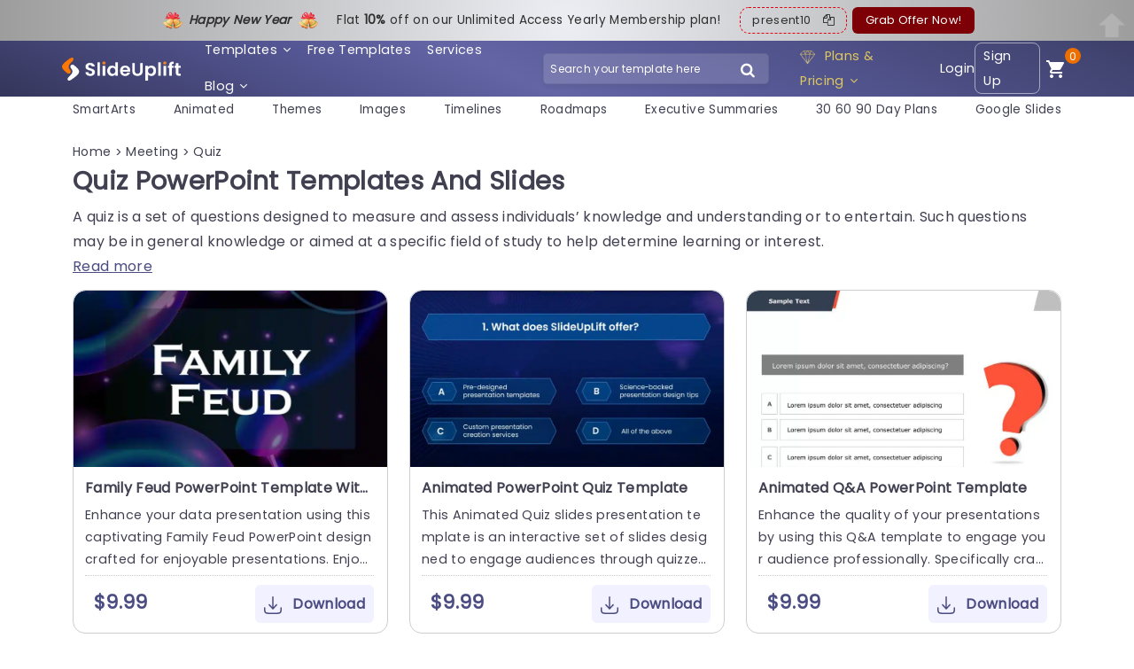

--- FILE ---
content_type: text/html; charset=UTF-8
request_url: https://slideuplift.com/powerpoint-templates/tag/quiz/
body_size: 47934
content:



   


    




<!DOCTYPE html>
<html class="no-js" lang="en-US">
<head><meta charset="UTF-8"><script>if(navigator.userAgent.match(/MSIE|Internet Explorer/i)||navigator.userAgent.match(/Trident\/7\..*?rv:11/i)){var href=document.location.href;if(!href.match(/[?&]nowprocket/)){if(href.indexOf("?")==-1){if(href.indexOf("#")==-1){document.location.href=href+"?nowprocket=1"}else{document.location.href=href.replace("#","?nowprocket=1#")}}else{if(href.indexOf("#")==-1){document.location.href=href+"&nowprocket=1"}else{document.location.href=href.replace("#","&nowprocket=1#")}}}}</script><script>class RocketLazyLoadScripts{constructor(e){this.triggerEvents=e,this.eventOptions={passive:!0},this.userEventListener=this.triggerListener.bind(this),this.delayedScripts={normal:[],async:[],defer:[]},this.allJQueries=[]}_addUserInteractionListener(e){this.triggerEvents.forEach((t=>window.addEventListener(t,e.userEventListener,e.eventOptions)))}_removeUserInteractionListener(e){this.triggerEvents.forEach((t=>window.removeEventListener(t,e.userEventListener,e.eventOptions)))}triggerListener(){this._removeUserInteractionListener(this),"loading"===document.readyState?document.addEventListener("DOMContentLoaded",this._loadEverythingNow.bind(this)):this._loadEverythingNow()}async _loadEverythingNow(){this._delayEventListeners(),this._delayJQueryReady(this),this._handleDocumentWrite(),this._registerAllDelayedScripts(),this._preloadAllScripts(),await this._loadScriptsFromList(this.delayedScripts.normal),await this._loadScriptsFromList(this.delayedScripts.defer),await this._loadScriptsFromList(this.delayedScripts.async),await this._triggerDOMContentLoaded(),await this._triggerWindowLoad(),window.dispatchEvent(new Event("rocket-allScriptsLoaded"))}_registerAllDelayedScripts(){document.querySelectorAll("script[type=rocketlazyloadscript]").forEach((e=>{e.hasAttribute("src")?e.hasAttribute("async")&&!1!==e.async?this.delayedScripts.async.push(e):e.hasAttribute("defer")&&!1!==e.defer||"module"===e.getAttribute("data-rocket-type")?this.delayedScripts.defer.push(e):this.delayedScripts.normal.push(e):this.delayedScripts.normal.push(e)}))}async _transformScript(e){return await this._requestAnimFrame(),new Promise((t=>{const n=document.createElement("script");let r;[...e.attributes].forEach((e=>{let t=e.nodeName;"type"!==t&&("data-rocket-type"===t&&(t="type",r=e.nodeValue),n.setAttribute(t,e.nodeValue))})),e.hasAttribute("src")?(n.addEventListener("load",t),n.addEventListener("error",t)):(n.text=e.text,t()),e.parentNode.replaceChild(n,e)}))}async _loadScriptsFromList(e){const t=e.shift();return t?(await this._transformScript(t),this._loadScriptsFromList(e)):Promise.resolve()}_preloadAllScripts(){var e=document.createDocumentFragment();[...this.delayedScripts.normal,...this.delayedScripts.defer,...this.delayedScripts.async].forEach((t=>{const n=t.getAttribute("src");if(n){const t=document.createElement("link");t.href=n,t.rel="preload",t.as="script",e.appendChild(t)}})),document.head.appendChild(e)}_delayEventListeners(){let e={};function t(t,n){!function(t){function n(n){return e[t].eventsToRewrite.indexOf(n)>=0?"rocket-"+n:n}e[t]||(e[t]={originalFunctions:{add:t.addEventListener,remove:t.removeEventListener},eventsToRewrite:[]},t.addEventListener=function(){arguments[0]=n(arguments[0]),e[t].originalFunctions.add.apply(t,arguments)},t.removeEventListener=function(){arguments[0]=n(arguments[0]),e[t].originalFunctions.remove.apply(t,arguments)})}(t),e[t].eventsToRewrite.push(n)}function n(e,t){let n=e[t];Object.defineProperty(e,t,{get:()=>n||function(){},set(r){e["rocket"+t]=n=r}})}t(document,"DOMContentLoaded"),t(window,"DOMContentLoaded"),t(window,"load"),t(window,"pageshow"),t(document,"readystatechange"),n(document,"onreadystatechange"),n(window,"onload"),n(window,"onpageshow")}_delayJQueryReady(e){let t=window.jQuery;Object.defineProperty(window,"jQuery",{get:()=>t,set(n){if(n&&n.fn&&!e.allJQueries.includes(n)){n.fn.ready=n.fn.init.prototype.ready=function(t){e.domReadyFired?t.bind(document)(n):document.addEventListener("rocket-DOMContentLoaded",(()=>t.bind(document)(n)))};const t=n.fn.on;n.fn.on=n.fn.init.prototype.on=function(){if(this[0]===window){function e(e){return e.split(" ").map((e=>"load"===e||0===e.indexOf("load.")?"rocket-jquery-load":e)).join(" ")}"string"==typeof arguments[0]||arguments[0]instanceof String?arguments[0]=e(arguments[0]):"object"==typeof arguments[0]&&Object.keys(arguments[0]).forEach((t=>{delete Object.assign(arguments[0],{[e(t)]:arguments[0][t]})[t]}))}return t.apply(this,arguments),this},e.allJQueries.push(n)}t=n}})}async _triggerDOMContentLoaded(){this.domReadyFired=!0,await this._requestAnimFrame(),document.dispatchEvent(new Event("rocket-DOMContentLoaded")),await this._requestAnimFrame(),window.dispatchEvent(new Event("rocket-DOMContentLoaded")),await this._requestAnimFrame(),document.dispatchEvent(new Event("rocket-readystatechange")),await this._requestAnimFrame(),document.rocketonreadystatechange&&document.rocketonreadystatechange()}async _triggerWindowLoad(){await this._requestAnimFrame(),window.dispatchEvent(new Event("rocket-load")),await this._requestAnimFrame(),window.rocketonload&&window.rocketonload(),await this._requestAnimFrame(),this.allJQueries.forEach((e=>e(window).trigger("rocket-jquery-load"))),window.dispatchEvent(new Event("rocket-pageshow")),await this._requestAnimFrame(),window.rocketonpageshow&&window.rocketonpageshow()}_handleDocumentWrite(){const e=new Map;document.write=document.writeln=function(t){const n=document.currentScript,r=document.createRange(),i=n.parentElement;let o=e.get(n);void 0===o&&(o=n.nextSibling,e.set(n,o));const a=document.createDocumentFragment();r.setStart(a,0),a.appendChild(r.createContextualFragment(t)),i.insertBefore(a,o)}}async _requestAnimFrame(){return new Promise((e=>requestAnimationFrame(e)))}static run(){const e=new RocketLazyLoadScripts(["keydown","mousemove","touchmove","touchstart","touchend","wheel"]);e._addUserInteractionListener(e)}}RocketLazyLoadScripts.run();</script>
  
  <meta name="viewport" content="width=device-width">
  <link rel="icon" href="https://slideuplift.com/wp-content/uploads/2024/05/cropped-flaticon-32x32.png" sizes="32x32" />
<link rel="icon" href="https://slideuplift.com/wp-content/uploads/2024/05/cropped-flaticon-192x192.png" sizes="192x192" />
<link rel="apple-touch-icon" href="https://slideuplift.com/wp-content/uploads/2024/05/cropped-flaticon-180x180.png" />
<meta name="msapplication-TileImage" content="https://slideuplift.com/wp-content/uploads/2024/05/cropped-flaticon-270x270.png" />
     
    <!-- <link rel="stylesheet" href="https://slideuplift.com/wp-content/themes/olam-child/css/font-awesome-4.7.0.min.css"> -->  
<script src="https://slideuplift.com/wp-content/themes/olam-child/js/jquery-3.6.4.min.js"></script>
<!-- <link rel="stylesheet" href="https://cdnjs.cloudflare.com/ajax/libs/font-awesome/4.7.0/css/font-awesome.min.css"> -->
<link rel="stylesheet" crossorigin href="/chatbot-frontend/assets/chatbot.css">
  


 

  <script type="rocketlazyloadscript">
  var deviceinfo = navigator.userAgent.split(';')
    document.cookie = 'device-info' + "=" + deviceinfo + ";" + 'expires=Wed, 1 Jan 2070 13:47:11 UTC; path=/';
  </script>

       



<script type="rocketlazyloadscript" src="https://cdnjs.cloudflare.com/ajax/libs/crypto-js/3.1.9-1/crypto-js.min.js" defer></script> 

  
<meta name="viewport" content="width=device-width">
<meta name="p:domain_verify" content="db495cbb8fd30fa2d712fa6ac6eb5c60"/>

<!-- Google Tag Manager -->
<script type="rocketlazyloadscript">(function(w,d,s,l,i){w[l]=w[l]||[];w[l].push({'gtm.start':
new Date().getTime(),event:'gtm.js'});var f=d.getElementsByTagName(s)[0],
j=d.createElement(s),dl=l!='dataLayer'?'&l='+l:'';j.async=true;j.src=
'https://www.googletagmanager.com/gtm.js?id='+i+dl;f.parentNode.insertBefore(j,f);
})(window,document,'script','dataLayer','GTM-KV966CCK');</script>
<!-- End Google Tag Manager -->     

<!-- Global site tag (gtag.js) - Google Ads: 744176772 -->
<script type="rocketlazyloadscript" async src="https://www.googletagmanager.com/gtag/js?id=AW-744176772"></script>
<script type="rocketlazyloadscript">
  window.dataLayer = window.dataLayer || [];
  function gtag(){dataLayer.push(arguments);}
  gtag('js', new Date());

  gtag('config', 'AW-744176772');
</script>


<script type="rocketlazyloadscript" src="https://cdn-in.pagesense.io/js/60047316448/ed64e1cce8da4dba91ed32cee841cb91.js" defer></script>




  <script type="rocketlazyloadscript">
  const today = new Date();
  let mm = today.getMonth() + 1; 
  let dd = today.getDate();
  let yy = today.getFullYear();
  
  let c_date_is=dd+'-'+mm+'-'+yy;
  document.cookie = 'USER_GA='+c_date_is+'; expires=Wed, 1 Jan 2070 13:47:11 UTC; path=/' ;
  </script>



<script type="rocketlazyloadscript">
const today1 = new Date();
let mm1 = today1.getMonth() + 1; 
let dd1 = today1.getDate();
let yy1 = today1.getFullYear();

let date_is=dd1+'-'+mm1+'-'+yy1;

const cookidate = getCookie('USER_GA');


if(cookidate)
{
  if(cookidate==date_is)
  {
    var cleintIdStatus='new client';
  }
  else
  {
    var cleintIdStatus='returning';
  }

}
else
{
  var cleintIdStatus='new client';
}


dataLayer.push({
event: "pageView",
userInfo: {
      loginStatus: "not logged in",
      userId: "",
      cleintIdStatus:cleintIdStatus,
      email: "",
      sulCookie: "8a94461f-f369-437d-884f-26f3f000ae4b",
}
});





function getCookie(cname) {
  let name = cname + "=";
  let decodedCookie = decodeURIComponent(document.cookie);
  let ca = decodedCookie.split(';');
  for(let i = 0; i <ca.length; i++) {
    let c = ca[i];
    while (c.charAt(0) == ' ') {
      c = c.substring(1);
    }
    if (c.indexOf(name) == 0) {
      return c.substring(name.length, c.length);
    }
  }
  return "";
}

</script>


      
    
   
  
  <meta name="pubdate" content="1230089">
  <link rel="icon" href="https://slideuplift.com/wp-content/uploads/2024/05/cropped-flaticon-32x32.png" sizes="32x32" />
<link rel="icon" href="https://slideuplift.com/wp-content/uploads/2024/05/cropped-flaticon-192x192.png" sizes="192x192" />
<link rel="apple-touch-icon" href="https://slideuplift.com/wp-content/uploads/2024/05/cropped-flaticon-180x180.png" />
<meta name="msapplication-TileImage" content="https://slideuplift.com/wp-content/uploads/2024/05/cropped-flaticon-270x270.png" />
    


<meta http-equiv="x-dns-prefetch-control" content="on"><link rel="dns-prefetch" href="https://connect.facebook.net" /><link rel="dns-prefetch" href="https://www.googletagmanager.com" /><link rel="dns-prefetch" href="https://fonts.googleapis.com" /><link rel="dns-prefetch" href="https://googleads.g.doubleclick.net" /><link rel="dns-prefetch" href="https://cdnjs.cloudflare.com" /><meta name='robots' content='index, follow, max-image-preview:large, max-snippet:-1, max-video-preview:-1' />

	<!-- This site is optimized with the Yoast SEO Premium plugin v21.7 (Yoast SEO v21.7) - https://yoast.com/wordpress/plugins/seo/ -->
	<title>Quiz PowerPoint Templates &amp; Slides | SlideUpLift</title>
	<meta name="description" content="Make learning fun with a customizable quiz PowerPoint template. Discover interactive quiz templates to enhance training, education, and gamified presentations." />
	<link rel="canonical" href="https://slideuplift.com/powerpoint-templates/tag/quiz/" />
	<meta property="og:locale" content="en_US" />
	<meta property="og:type" content="article" />
	<meta property="og:title" content="Quiz PowerPoint Templates &amp; Slides | SlideUpLift" />
	<meta property="og:description" content="Make learning fun with a customizable quiz PowerPoint template. Discover interactive quiz templates to enhance training, education, and gamified presentations." />
	<meta property="og:url" content="https://slideuplift.com/powerpoint-templates/tag/quiz/" />
	<meta property="og:site_name" content="SlideUpLift" />
	<meta name="twitter:card" content="summary_large_image" />
	<meta name="twitter:title" content="Quiz PowerPoint Templates &amp; Slides | SlideUpLift" />
	<meta name="twitter:description" content="Make learning fun with a customizable quiz PowerPoint template. Discover interactive quiz templates to enhance training, education, and gamified presentations." />
	<meta name="twitter:site" content="@slide_uplift" />
	<!-- / Yoast SEO Premium plugin. -->


<link rel='dns-prefetch' href='//google-analytics.com' />
<link rel='dns-prefetch' href='//connect.facebook.net' />
<link rel='dns-prefetch' href='//googletagmanager.com' />
<link rel='dns-prefetch' href='//appsforoffice.microsoft.com' />
<link rel='dns-prefetch' href='//cdnjs.cloudflare.com' />
<link rel='dns-prefetch' href='//mailchimp.com' />
<link rel='dns-prefetch' href='//aws.amazon.com' />
<link rel='dns-prefetch' href='//doubleclickbygoogle.com' />
<link rel='dns-prefetch' href='//developers.google.com' />

<link rel='stylesheet'  href='https://slideuplift.com/wp-includes/css/classic-themes.min.css?ver=6.2.2' type='text/css' media='all' />
<style id='global-styles-inline-css' type='text/css'>
body{--wp--preset--color--black: #000000;--wp--preset--color--cyan-bluish-gray: #abb8c3;--wp--preset--color--white: #ffffff;--wp--preset--color--pale-pink: #f78da7;--wp--preset--color--vivid-red: #cf2e2e;--wp--preset--color--luminous-vivid-orange: #ff6900;--wp--preset--color--luminous-vivid-amber: #fcb900;--wp--preset--color--light-green-cyan: #7bdcb5;--wp--preset--color--vivid-green-cyan: #00d084;--wp--preset--color--pale-cyan-blue: #8ed1fc;--wp--preset--color--vivid-cyan-blue: #0693e3;--wp--preset--color--vivid-purple: #9b51e0;--wp--preset--gradient--vivid-cyan-blue-to-vivid-purple: linear-gradient(135deg,rgba(6,147,227,1) 0%,rgb(155,81,224) 100%);--wp--preset--gradient--light-green-cyan-to-vivid-green-cyan: linear-gradient(135deg,rgb(122,220,180) 0%,rgb(0,208,130) 100%);--wp--preset--gradient--luminous-vivid-amber-to-luminous-vivid-orange: linear-gradient(135deg,rgba(252,185,0,1) 0%,rgba(255,105,0,1) 100%);--wp--preset--gradient--luminous-vivid-orange-to-vivid-red: linear-gradient(135deg,rgba(255,105,0,1) 0%,rgb(207,46,46) 100%);--wp--preset--gradient--very-light-gray-to-cyan-bluish-gray: linear-gradient(135deg,rgb(238,238,238) 0%,rgb(169,184,195) 100%);--wp--preset--gradient--cool-to-warm-spectrum: linear-gradient(135deg,rgb(74,234,220) 0%,rgb(151,120,209) 20%,rgb(207,42,186) 40%,rgb(238,44,130) 60%,rgb(251,105,98) 80%,rgb(254,248,76) 100%);--wp--preset--gradient--blush-light-purple: linear-gradient(135deg,rgb(255,206,236) 0%,rgb(152,150,240) 100%);--wp--preset--gradient--blush-bordeaux: linear-gradient(135deg,rgb(254,205,165) 0%,rgb(254,45,45) 50%,rgb(107,0,62) 100%);--wp--preset--gradient--luminous-dusk: linear-gradient(135deg,rgb(255,203,112) 0%,rgb(199,81,192) 50%,rgb(65,88,208) 100%);--wp--preset--gradient--pale-ocean: linear-gradient(135deg,rgb(255,245,203) 0%,rgb(182,227,212) 50%,rgb(51,167,181) 100%);--wp--preset--gradient--electric-grass: linear-gradient(135deg,rgb(202,248,128) 0%,rgb(113,206,126) 100%);--wp--preset--gradient--midnight: linear-gradient(135deg,rgb(2,3,129) 0%,rgb(40,116,252) 100%);--wp--preset--duotone--dark-grayscale: url('#wp-duotone-dark-grayscale');--wp--preset--duotone--grayscale: url('#wp-duotone-grayscale');--wp--preset--duotone--purple-yellow: url('#wp-duotone-purple-yellow');--wp--preset--duotone--blue-red: url('#wp-duotone-blue-red');--wp--preset--duotone--midnight: url('#wp-duotone-midnight');--wp--preset--duotone--magenta-yellow: url('#wp-duotone-magenta-yellow');--wp--preset--duotone--purple-green: url('#wp-duotone-purple-green');--wp--preset--duotone--blue-orange: url('#wp-duotone-blue-orange');--wp--preset--font-size--small: 13px;--wp--preset--font-size--medium: 20px;--wp--preset--font-size--large: 36px;--wp--preset--font-size--x-large: 42px;--wp--preset--spacing--20: 0.44rem;--wp--preset--spacing--30: 0.67rem;--wp--preset--spacing--40: 1rem;--wp--preset--spacing--50: 1.5rem;--wp--preset--spacing--60: 2.25rem;--wp--preset--spacing--70: 3.38rem;--wp--preset--spacing--80: 5.06rem;--wp--preset--shadow--natural: 6px 6px 9px rgba(0, 0, 0, 0.2);--wp--preset--shadow--deep: 12px 12px 50px rgba(0, 0, 0, 0.4);--wp--preset--shadow--sharp: 6px 6px 0px rgba(0, 0, 0, 0.2);--wp--preset--shadow--outlined: 6px 6px 0px -3px rgba(255, 255, 255, 1), 6px 6px rgba(0, 0, 0, 1);--wp--preset--shadow--crisp: 6px 6px 0px rgba(0, 0, 0, 1);}:where(.is-layout-flex){gap: 0.5em;}body .is-layout-flow > .alignleft{float: left;margin-inline-start: 0;margin-inline-end: 2em;}body .is-layout-flow > .alignright{float: right;margin-inline-start: 2em;margin-inline-end: 0;}body .is-layout-flow > .aligncenter{margin-left: auto !important;margin-right: auto !important;}body .is-layout-constrained > .alignleft{float: left;margin-inline-start: 0;margin-inline-end: 2em;}body .is-layout-constrained > .alignright{float: right;margin-inline-start: 2em;margin-inline-end: 0;}body .is-layout-constrained > .aligncenter{margin-left: auto !important;margin-right: auto !important;}body .is-layout-constrained > :where(:not(.alignleft):not(.alignright):not(.alignfull)){max-width: var(--wp--style--global--content-size);margin-left: auto !important;margin-right: auto !important;}body .is-layout-constrained > .alignwide{max-width: var(--wp--style--global--wide-size);}body .is-layout-flex{display: flex;}body .is-layout-flex{flex-wrap: wrap;align-items: center;}body .is-layout-flex > *{margin: 0;}:where(.wp-block-columns.is-layout-flex){gap: 2em;}.has-black-color{color: var(--wp--preset--color--black) !important;}.has-cyan-bluish-gray-color{color: var(--wp--preset--color--cyan-bluish-gray) !important;}.has-white-color{color: var(--wp--preset--color--white) !important;}.has-pale-pink-color{color: var(--wp--preset--color--pale-pink) !important;}.has-vivid-red-color{color: var(--wp--preset--color--vivid-red) !important;}.has-luminous-vivid-orange-color{color: var(--wp--preset--color--luminous-vivid-orange) !important;}.has-luminous-vivid-amber-color{color: var(--wp--preset--color--luminous-vivid-amber) !important;}.has-light-green-cyan-color{color: var(--wp--preset--color--light-green-cyan) !important;}.has-vivid-green-cyan-color{color: var(--wp--preset--color--vivid-green-cyan) !important;}.has-pale-cyan-blue-color{color: var(--wp--preset--color--pale-cyan-blue) !important;}.has-vivid-cyan-blue-color{color: var(--wp--preset--color--vivid-cyan-blue) !important;}.has-vivid-purple-color{color: var(--wp--preset--color--vivid-purple) !important;}.has-black-background-color{background-color: var(--wp--preset--color--black) !important;}.has-cyan-bluish-gray-background-color{background-color: var(--wp--preset--color--cyan-bluish-gray) !important;}.has-white-background-color{background-color: var(--wp--preset--color--white) !important;}.has-pale-pink-background-color{background-color: var(--wp--preset--color--pale-pink) !important;}.has-vivid-red-background-color{background-color: var(--wp--preset--color--vivid-red) !important;}.has-luminous-vivid-orange-background-color{background-color: var(--wp--preset--color--luminous-vivid-orange) !important;}.has-luminous-vivid-amber-background-color{background-color: var(--wp--preset--color--luminous-vivid-amber) !important;}.has-light-green-cyan-background-color{background-color: var(--wp--preset--color--light-green-cyan) !important;}.has-vivid-green-cyan-background-color{background-color: var(--wp--preset--color--vivid-green-cyan) !important;}.has-pale-cyan-blue-background-color{background-color: var(--wp--preset--color--pale-cyan-blue) !important;}.has-vivid-cyan-blue-background-color{background-color: var(--wp--preset--color--vivid-cyan-blue) !important;}.has-vivid-purple-background-color{background-color: var(--wp--preset--color--vivid-purple) !important;}.has-black-border-color{border-color: var(--wp--preset--color--black) !important;}.has-cyan-bluish-gray-border-color{border-color: var(--wp--preset--color--cyan-bluish-gray) !important;}.has-white-border-color{border-color: var(--wp--preset--color--white) !important;}.has-pale-pink-border-color{border-color: var(--wp--preset--color--pale-pink) !important;}.has-vivid-red-border-color{border-color: var(--wp--preset--color--vivid-red) !important;}.has-luminous-vivid-orange-border-color{border-color: var(--wp--preset--color--luminous-vivid-orange) !important;}.has-luminous-vivid-amber-border-color{border-color: var(--wp--preset--color--luminous-vivid-amber) !important;}.has-light-green-cyan-border-color{border-color: var(--wp--preset--color--light-green-cyan) !important;}.has-vivid-green-cyan-border-color{border-color: var(--wp--preset--color--vivid-green-cyan) !important;}.has-pale-cyan-blue-border-color{border-color: var(--wp--preset--color--pale-cyan-blue) !important;}.has-vivid-cyan-blue-border-color{border-color: var(--wp--preset--color--vivid-cyan-blue) !important;}.has-vivid-purple-border-color{border-color: var(--wp--preset--color--vivid-purple) !important;}.has-vivid-cyan-blue-to-vivid-purple-gradient-background{background: var(--wp--preset--gradient--vivid-cyan-blue-to-vivid-purple) !important;}.has-light-green-cyan-to-vivid-green-cyan-gradient-background{background: var(--wp--preset--gradient--light-green-cyan-to-vivid-green-cyan) !important;}.has-luminous-vivid-amber-to-luminous-vivid-orange-gradient-background{background: var(--wp--preset--gradient--luminous-vivid-amber-to-luminous-vivid-orange) !important;}.has-luminous-vivid-orange-to-vivid-red-gradient-background{background: var(--wp--preset--gradient--luminous-vivid-orange-to-vivid-red) !important;}.has-very-light-gray-to-cyan-bluish-gray-gradient-background{background: var(--wp--preset--gradient--very-light-gray-to-cyan-bluish-gray) !important;}.has-cool-to-warm-spectrum-gradient-background{background: var(--wp--preset--gradient--cool-to-warm-spectrum) !important;}.has-blush-light-purple-gradient-background{background: var(--wp--preset--gradient--blush-light-purple) !important;}.has-blush-bordeaux-gradient-background{background: var(--wp--preset--gradient--blush-bordeaux) !important;}.has-luminous-dusk-gradient-background{background: var(--wp--preset--gradient--luminous-dusk) !important;}.has-pale-ocean-gradient-background{background: var(--wp--preset--gradient--pale-ocean) !important;}.has-electric-grass-gradient-background{background: var(--wp--preset--gradient--electric-grass) !important;}.has-midnight-gradient-background{background: var(--wp--preset--gradient--midnight) !important;}.has-small-font-size{font-size: var(--wp--preset--font-size--small) !important;}.has-medium-font-size{font-size: var(--wp--preset--font-size--medium) !important;}.has-large-font-size{font-size: var(--wp--preset--font-size--large) !important;}.has-x-large-font-size{font-size: var(--wp--preset--font-size--x-large) !important;}
.wp-block-navigation a:where(:not(.wp-element-button)){color: inherit;}
:where(.wp-block-columns.is-layout-flex){gap: 2em;}
.wp-block-pullquote{font-size: 1.5em;line-height: 1.6;}
</style>
<link rel='stylesheet'  href='https://slideuplift.com/wp-content/plugins/cookie-law-info/public/css/cookie-law-info-public.min.css?ver=1.8.8' type='text/css' media='all' />
<link rel='stylesheet'  href='https://slideuplift.com/wp-content/plugins/cookie-law-info/public/css/cookie-law-info-gdpr.min.css?ver=1.8.8' type='text/css' media='all' />
<link rel='stylesheet'  href='https://slideuplift.com/wp-content/themes/olam-child/edd_templates/edd.min.css?ver=2.10.3' type='text/css' media='all' />
<link rel='stylesheet'  href='https://slideuplift.com/wp-content/plugins/easy-table-of-contents/assets/css/screen.min.css?ver=2.0.40' type='text/css' media='all' />
<style id='ez-toc-inline-css' type='text/css'>
div#ez-toc-container p.ez-toc-title {font-size: 120%;}div#ez-toc-container p.ez-toc-title {font-weight: 500;}div#ez-toc-container ul li {font-size: 95%;}div#ez-toc-container nav ul ul li ul li {font-size: 90%!important;}
html, body{ scroll-behavior: smooth; } span.ez-toc-section{ scroll-margin-top: 30px;}
.ez-toc-container-direction {direction: ltr;}.ez-toc-counter ul{counter-reset: item;}.ez-toc-counter nav ul li a::before {content: counters(item, ".", decimal-leading-zero) ". ";display: inline-block;counter-increment: item;flex-grow: 0;flex-shrink: 0;margin-right: .2em; float: left;}.ez-toc-widget-direction {direction: ltr;}.ez-toc-widget-container ul{counter-reset: item;}.ez-toc-widget-container nav ul li a::before {content: counters(item, ".", decimal-leading-zero) ". ";display: inline-block;counter-increment: item;flex-grow: 0;flex-shrink: 0;margin-right: .2em; float: left;}
</style>
<link rel='stylesheet'  href='https://slideuplift.com/wp-content/plugins/simply-schedule-appointments/assets/css/ssa-styles.css?ver=1.4.6.10' type='text/css' media='all' />
<link rel='stylesheet'  href='https://slideuplift.com/wp-content/themes/olam/style.css?v=1769170907&#038;ver=6.2.2' type='text/css' media='all' />
<link rel='stylesheet'  href='https://slideuplift.com/wp-content/themes/olam/css/normalize.min.css?ver=3.0.2' type='text/css' media='all' />
<link rel='stylesheet'  href='https://slideuplift.com/wp-content/plugins/unyson/framework/extensions/breadcrumbs/static/css/style.css?ver=6.2.2' type='text/css' media='all' />
<link rel='stylesheet'  href='https://slideuplift.com/wp-content/plugins/unyson/framework/extensions/builder/static/css/frontend-grid.min.css?ver=1.2.10' type='text/css' media='all' />
<link rel='stylesheet'  href='https://slideuplift.com/wp-content/plugins/unyson/framework/extensions/forms/static/css/frontend.min.css?ver=2.7.27' type='text/css' media='all' />
<link rel='stylesheet'  href='https://slideuplift.com/wp-content/plugins/unyson/framework/static/libs/font-awesome/css/font-awesome.min.css?ver=2.7.27' type='text/css' media='all' />
<link rel='stylesheet'  href='https://slideuplift.com/wp-content/themes/olam-child/css/bootstrap.min.css?v=1769170906&#038;ver=1.0' type='text/css' media='all' />
<link rel='stylesheet'  href='https://slideuplift.com/wp-content/themes/olam-child/css/style-08042019.min.css?v=1769170906&#038;ver=1.0' type='text/css' media='all' />
<link rel='stylesheet'  href='https://slideuplift.com/wp-content/themes/olam-child/css/owl.carousel.min.css?v=1769170906&#038;ver=1.0' type='text/css' media='all' />
<link rel='stylesheet'  href='https://slideuplift.com/wp-content/themes/olam-child/css/woocommerce-style.min.css?v=1769170906&#038;ver=1.0' type='text/css' media='all' />
<link rel='stylesheet'  href='https://slideuplift.com/wp-content/themes/olam-child/css/woocommerce.min.css?v=1769170906&#038;ver=1.0' type='text/css' media='all' />
<style id='rocket-lazyload-inline-css' type='text/css'>
.rll-youtube-player{position:relative;padding-bottom:56.23%;height:0;overflow:hidden;max-width:100%;}.rll-youtube-player iframe{position:absolute;top:0;left:0;width:100%;height:100%;z-index:100;background:0 0}.rll-youtube-player img{bottom:0;display:block;left:0;margin:auto;max-width:100%;width:100%;position:absolute;right:0;top:0;border:none;height:auto;cursor:pointer;-webkit-transition:.4s all;-moz-transition:.4s all;transition:.4s all}.rll-youtube-player img:hover{-webkit-filter:brightness(75%)}.rll-youtube-player .play{height:72px;width:72px;left:50%;top:50%;margin-left:-36px;margin-top:-36px;position:absolute;background:url(https://slideuplift.com/wp-content/plugins/wp-rocket/assets/img/youtube.png) no-repeat;cursor:pointer}
</style>
<link rel='stylesheet'  href='https://slideuplift.com/wp-content/themes/olam-child/style.css?v=1769170907&#038;ver=0.256' type='text/css' media='all' />
<script type='text/javascript' src='https://slideuplift.com/wp-includes/js/jquery/jquery.min.js?ver=3.6.4' defer='defer' id='jquery-core-js'></script>
<script type="rocketlazyloadscript" data-rocket-type='text/javascript' src='https://slideuplift.com/wp-includes/js/jquery/jquery-migrate.min.js?ver=3.4.0' defer='defer' id='jquery-migrate-js'></script>
<script type='text/javascript' id='cookie-law-info-js-extra'>
/* <![CDATA[ */
var Cli_Data = {"nn_cookie_ids":["_gauges_unique","_gat_UA-120796140-1","IDE","JSESSIONID","_gauges_unique_hour"],"cookielist":[]};
var log_object = {"ajax_url":"https:\/\/slideuplift.com\/wp-admin\/admin-ajax.php"};
/* ]]> */
</script>
<script type="rocketlazyloadscript" data-rocket-type='text/javascript' src='https://slideuplift.com/wp-content/plugins/cookie-law-info/public/js/cookie-law-info-public.min.js?ver=1.8.8' defer='defer' id='cookie-law-info-js'></script>
<script type="rocketlazyloadscript" data-rocket-type='text/javascript' src='https://slideuplift.com/wp-content/themes/olam/js/vendor/modernizr-2.8.3-respond-1.4.2.min.js?ver=2.8.3' defer='defer' id='modernizr-js'></script>
<script type="rocketlazyloadscript" data-rocket-type='text/javascript' src='https://slideuplift.com/wp-content/themes/olam-child/js/olam-register-login.js?v=1769170907&#038;ver=6.2.2' defer='defer' id='olam-register-login-child-js'></script>
<link rel="https://api.w.org/" href="https://slideuplift.com/wp-json/" /><link rel="EditURI" type="application/rsd+xml" title="RSD" href="https://slideuplift.com/xmlrpc.php?rsd" />
<link rel="wlwmanifest" type="application/wlwmanifest+xml" href="https://slideuplift.com/wp-includes/wlwmanifest.xml" />
<meta name="generator" content="WordPress 6.2.2" />
<meta name="generator" content="Easy Digital Downloads v2.10.3" />
	<style>.edd_download{float:left;}.edd_download_columns_1 .edd_download{width: 100%;}.edd_download_columns_2 .edd_download{width:50%;}.edd_download_columns_0 .edd_download,.edd_download_columns_3 .edd_download{width:33%;}.edd_download_columns_4 .edd_download{width:25%;}.edd_download_columns_5 .edd_download{width:20%;}.edd_download_columns_6 .edd_download{width:16.6%;}</style>
	
<link rel="preload" as="font" href="https://slideuplift.com/wp-content/plugins/unyson/framework/static/libs/font-awesome/fonts/fontawesome-webfont.woff2?v=4.7.0" crossorigin>
<link rel="preload" as="font" href="https://slideuplift.com/wp-content/themes/olam-child/font/fontello.woff?22073720" crossorigin>    <script type="rocketlazyloadscript" data-rocket-type="text/javascript">
      var ajaxurl = 'https://slideuplift.com/wp-admin/admin-ajax.php';
    </script>
    <style type="text/css">.recentcomments a{display:inline !important;padding:0 !important;margin:0 !important;}</style><style type="text/css" id="custom-background-css">
body.custom-background { background-color: #ffffff; }
</style>
	<link rel="icon" href="https://slideuplift.com/wp-content/uploads/2024/05/cropped-flaticon-32x32.png" sizes="32x32" />
<link rel="icon" href="https://slideuplift.com/wp-content/uploads/2024/05/cropped-flaticon-192x192.png" sizes="192x192" />
<link rel="apple-touch-icon" href="https://slideuplift.com/wp-content/uploads/2024/05/cropped-flaticon-180x180.png" />
<meta name="msapplication-TileImage" content="https://slideuplift.com/wp-content/uploads/2024/05/cropped-flaticon-270x270.png" />
		<style type="text/css" id="wp-custom-css">
			p a{
	
	color:#6667AA;
	
}

p a:hover{
	
	color:#6667AA;
	
}


.left_pagination a {
    color: #3c3d67 !important;
	  font-weight:600 !important;
   
}

.pagination-list .pagination li a {
    color: #3c3d67 !important;
	  font-weight:600 !important;
   
}

.faqs_heading_sec ul {
  
    margin-bottom: 1rem !important;
}
.edge-category-description p {
    margin-bottom: 1rem !important;
}
.edge-category-description a span {
    color: #6667AA;
}

figcaption.wp-element-caption {
    text-align: center;
}

.blog-body .wp-block-image a {
    color: #6667AA;
}

figcaption.wp-element-caption {
    font-size: 14px;
}

.edge-category-description ul {
    padding-left: 20px;
}



.pricingTable_prodDesc td {
    border: 1px solid #ccc;
    padding: 6px;
    align-items: center;
}

.edge-category-description td p {
    margin: 0 !important;
}

a.ai-edit-link {
    display: none !important;
}

.blog-body a {
    color: #4d53ff !important;
}

div#CategoryFeaturedCarousel .edd_download_inner .thumb {
	    justify-content: flex-end;
    display: flex;
}		</style>
		<noscript><style id="rocket-lazyload-nojs-css">.rll-youtube-player, [data-lazy-src]{display:none !important;}</style></noscript>
       

<meta name="p:domain_verify" content="b9a315a436ed66a7ee7596687691709a"/>

<!-- Ad banner script -->
<script type="rocketlazyloadscript" id="adBanner">
 
  function copycode(that, code) {
    var inp = document.createElement('input');
    document.body.appendChild(inp);
    inp.value = code;
    inp.select();
    document.execCommand('copy', false);
    inp.remove();
    that.style.color = "green";
    that.innerHTML = 'Copied';
    that.classList.remove("fa-copy");
}

document.addEventListener('DOMContentLoaded', function () {
    const bannerContainer = document.querySelector('.banner-container');
    const toggleBanner = document.querySelector('.toggle-banner img');
    const toggleBannerSpan = document.querySelector('.toggle-banner');
    const bannerContent = document.querySelector('.banner-content');
    const ads = bannerContent.children;

    // Clone the first ad for infinite scrolling
    if (ads.length > 1) {
        const firstAd = ads[0].cloneNode(true);
        bannerContent.appendChild(firstAd);

        let adIndex = 0;

        function scrollBanner() {
            adIndex++;
            
            //bannerContent.style.transform = `translateX(-${adIndex * 100}%)`;

            if (adIndex === bannerContent.children.length - 1) {
                setTimeout(() => {
                    bannerContent.style.transition = "none";
                    adIndex = 0;
                    bannerContent.style.transform = "translateX(0)";
                    setTimeout(() => {
                        bannerContent.style.transition = "transform 1.5s ease-in-out";
                    }, 50);
                }, 1500);
            }
        }

        let adInterval = setInterval(scrollBanner, 6000);

        bannerContent.addEventListener("mouseenter", () => clearInterval(adInterval));
        bannerContent.addEventListener("mouseleave", () => adInterval = setInterval(scrollBanner, 6000));
    }

    const bannerHeight = bannerContent.scrollHeight;

    bannerContainer.style.transition = "none";
    bannerContainer.style.height = `${bannerHeight}px`;
    
    setTimeout(() => {
        bannerContainer.style.transition = "height 0.5s ease-in-out";
    }, 50);

    toggleBanner.addEventListener('click', function () {
        const is_logged_in = false;

        if (bannerContainer.classList.contains('collapsed')) {
            bannerContainer.style.height = `${bannerHeight}px`;
            bannerContainer.classList.remove('collapsed');
            toggleBanner.src = "https://slideuplift.com/wp-content/uploads/2024/11/up-arrow.png";
            toggleBannerSpan.style.position = "";
            toggleBannerSpan.style.top = is_logged_in ? "" : "";
            saveBannerState('expanded');
        } else {
            bannerContainer.style.height = `7px`;
            bannerContainer.classList.add('collapsed');
            toggleBanner.src = "https://slideuplift.com/wp-content/uploads/2024/11/downarrow.png";
            toggleBannerSpan.style.position = "fixed";
            toggleBannerSpan.style.top = is_logged_in ? "32px" : "0";
            saveBannerState('collapsed');
        }
    });

    const bannerCollapsed = false; // Get PHP session state

    if (bannerCollapsed) {
      let toggleBanner1 = document.querySelector('.toggle-banner img');
        bannerContainer.classList.add('collapsed');
        toggleBanner1.src = "https://slideuplift.com/wp-content/uploads/2024/11/downarrow.png";
        toggleBannerSpan.style.position = "fixed";
        toggleBannerSpan.style.top = "0";
    }


    function saveBannerState(state) {
        fetch('', {
            method: 'POST',
            headers: {
                'Content-Type': 'application/x-www-form-urlencoded',
            },
            body: `toggleBannerState=${state}`,
        });
    }
});
</script>

  </head>
  <style type="text/css"> 
.color-menu {
    display: flex;
}

#header #nav .color-menu .menu-column ul li{
  width: 135px;
}
#header #nav .color-menu{
  width: 470px;
}
#header #nav ul li:hover{
  overflow: visible !important;
}
#header #nav .color-menu .menu-column ul.sub-menu li a:hover{
  width: 135px !important
}
li#menu-item-957030 {
    width: 160px !important;
}
li#menu-item-957047 {
    width: 300px !important;
} 
.header #nav ul ul li#menu-item-957047 a:hover{
  width: 250px !important;
} 
.card-block {
    display: flex;
}
  .header-col.col-nav {
    flex-grow: 0.5; 
}
.header-col.col-logo {
    width: 12%;
    margin: 0 20px 0 0; 
}
.header #nav {
    text-align: left !important;
}
.header-bottom-menu {
    padding: 4px 0;
}
.header-wrap {
    display: flex;
    width: 100%; 
    justify-content: space-between;
        align-items: center;
    font-size: 0.9rem;
    font-weight: 500;
    height: 50px;
}
.header-search{
      display: flex;
    flex-grow: 6;
}
.header-search-form{
  width: 92%;
}
.search-fields, .header-middle-search-fields {
    position: relative;
}
input#se1{
      color: #676767;
    margin: 0;
    background: #f4f6f5;
}
span.header-cart.edd-cart-quantity {
background: #EC6F00;
    display: inline-block;
    width: 18px;
    height: 18px;
    line-height: 19px;
    text-align: center;
    border-radius: 50%;
    background-color: #EC6F00;
    color: #ffffff;
    position: absolute;
    top: -8px;
    right: -10px;
    font-size: 12px;
}
.header-shop {
    display: flex;
flex-grow: 2; 
align-items: center;
    justify-content: space-between;   
}
/*.header #do1:after {
    content: "\f107";
    font-family: 'fontAwesome';
    margin-left: 6px;
}*/

.header-wrapper.header-bg.header-transparent-overlay, .header-sticky .affix, .home.header-sticky .affix, div#header-wrapper{
   background: linear-gradient(24deg, rgba(48,49,82,1) 0%, rgba(85,87,149,1) 33%, rgba(99,101,164,1) 44%, rgba(87,89,151,1) 59%, rgba(57,59,97,1) 100%);} 

.header-middle-section {  
    display: flex;
    justify-content: center;
    align-items: center;
    flex-direction: column;
    height: 410px;
}


.header-h1 {
    color: #ffffff !important;
    text-align: center;
    font-size: 1.8rem;
    font-weight: bolder;
    margin-bottom: 0;
    margin-top: -20px;
}
.header-subblock {   
display: flex;
    justify-content: space-evenly;
    
    margin: 23px 0 0; 

}
.subblock1, .subblock2, .subblock3{
 display: flex;
 justify-content: center;
    font-size: 0.7rem;
    line-height: 1.5;
    align-items: center;
}
.subblock1, .subblock2 {
    border-right: 1px solid #CCCDF3;
}
.subblock3{
  width: 26%;
}

.subblock-text{
  margin: 0 0 0 15px;
  color: #CCCDF3 !important;
}
.header-subhead {
       margin: 0 0 30px;
    font-size: 1.1rem;
    color: #ffffff !important;
    font-weight: 500;
}

.header-subheadbtn {
   border: 1px solid #DEC860;
    color: #DEC860;
    padding: 1% 10px;
    margin: 0 6px;
    width: 272px;
    border-radius: 6px;
    text-align: right;
    font-weight: 500;
    cursor: pointer;
}
.header-subheadbtn:hover{
  color: #DEC860;
}

.header-subblock-content .gold-button {
    color: #5c3800;
    background-image: linear-gradient(180deg, #f6e27a 20%, #cb9b51 80%);
    cursor: pointer;
    border-radius: 8px;
    margin: 5px;
    border-width: 0;
    display: inline-flex
;
    align-items: center;
    font-weight: 900;
    transition: all 0.5s ease;
    justify-content: center;
    text-align: center;
    text-decoration: none;
    font-size: 14px;
    padding: 3px 21px;
    margin-left: 10px;
    text-transform: uppercase;
}    

@media (min-width: 1300px) {
    .header-subblock-content .gold-button {
       padding: 3px 29px !important;
    }
} 


.header-subblock-content .shine-button {
  position: relative;
  overflow: hidden;
}

.header-subblock-content .shine-button:after {
  content:'';
  top:0;
  transform:translateX(100%);
  width:100%;
  height:220px;
  position: absolute;
  z-index:1;
  animation: slide 2s infinite;


  background: -moz-linear-gradient(left, rgba(255,255,255,0) 0%, rgba(255,255,255,0.8) 50%, rgba(128,186,232,0) 99%, rgba(125,185,232,0) 100%); /* FF3.6+ */
  background: -webkit-gradient(linear, left top, right top, color-stop(0%,rgba(255,255,255,0)), color-stop(50%,rgba(255,255,255,0.8)), color-stop(99%,rgba(128,186,232,0)), color-stop(100%,rgba(125,185,232,0))); /* Chrome,Safari4+ */
  background: -webkit-linear-gradient(left, rgba(255,255,255,0) 0%,rgba(255,255,255,0.8) 50%,rgba(128,186,232,0) 99%,rgba(125,185,232,0) 100%); /* Chrome10+,Safari5.1+ */
  background: -o-linear-gradient(left, rgba(255,255,255,0) 0%,rgba(255,255,255,0.8) 50%,rgba(128,186,232,0) 99%,rgba(125,185,232,0) 100%); /* Opera 11.10+ */
  background: -ms-linear-gradient(left, rgba(255,255,255,0) 0%,rgba(255,255,255,0.8) 50%,rgba(128,186,232,0) 99%,rgba(125,185,232,0) 100%); /* IE10+ */
  background: linear-gradient(to right, rgba(255,255,255,0) 0%,rgba(255,255,255,0.8) 50%,rgba(128,186,232,0) 99%,rgba(125,185,232,0) 100%); /* W3C */
  filter: progid:DXImageTransform.Microsoft.gradient( startColorstr='#00ffffff', endColorstr='#007db9e8',GradientType=1 ); /* IE6-9 */
}

/* shine animation */

@keyframes slide {
  0% {transform:translateX(-100%);}
  100% {transform:translateX(100%);}
}



.header-middle-search-form {  
  width: 59%;
}

.header-search-form .search-btn:after {
    position: absolute;
    top: -8px;
    left: 22px; 
font-size: 17px;
color: white;
}
 .search-container {
      position: relative; 
    }

    #autocompleteContainer, .autocomplete-items, #autocompleteContainer1 {
      position: absolute;
      top: 100%;
      left: 0;
      width: 100%;
      margin: 2% 0; 
      border-top: none;
      border-radius: 10px;
      border: 1px solid rgba(62, 64, 110, 0.11);
      background: #F1F1FE;
      box-shadow: 0px 4px 37px 19px rgba(0, 0, 0, 0.04);
    }

div#autocompleteContainer {
    flex-direction: column;
} 

    .autocomplete-item, .autocomplete-items div {
      padding: 10px;
      cursor: pointer;
      color:  #404051;
    }

    .autocomplete-item:hover, .autocomplete-items div:hover {
      background-color: #f5f5f5;
      color: #F58522;
    }

.header-middle-search {
    width: 100%;
    height: 50px;
    display: flex;
    justify-content: center;
}
.header-middle-search input#se::placeholder{
color: rgba(53, 53, 53, 0.62);
}

input#se::placeholder{
 color: #FFFFFF;
}

.header-middle-search-fields .search-btn:after,
input#se1::placeholder {
  color: #5553b7 !important;
}   

.header-middle-search-fields .search-btn:after {
    
    left: 13px !important;
  } 

.header-middle-dropdown{
  border-radius: 10px 0px 0px 10px;
background: rgba(64, 64, 81, 0.08);
box-shadow: 0px 4px 4px 0px rgba(0, 0, 0, 0.04);
}

.header-bottom-menu #nav ul li {
  color: #404051;
text-align: center;
}
.bottom-menu {
    background: #ffffff;
    font-size: 0.85rem; 
    color: #232323;
    font-weight: 500;
line-height: 1.55em !important; 
}
  .form-select::after {
      content: "\f107";
    font-family: 'fontAwesome';
    margin-left: 6px;
    pointer-events: none; 
        }
    select#templateDropdown {
    height: 50px;
}

        #header-middle {
            display: block;
            z-index: 1;
        }

        #header-middle.hidden {
            display: none;
        }
        .sticky {
  position: sticky !important;
  top: 0;
  z-index: 10000;
}
ul#menu2 {
    display: flex;
    justify-content: space-between;
    flex-grow: 0;
    align-items: center;
}
li.menu-item{
  list-style: none;
}
.bottom-menu li.menu-item a:hover{
  color: #F58522 !important;
}

.widget.olam_widget_search_child {
    width: 380px;
}
form#olam_searchform input[type="text"]:focus-visible{
  border: none;
border-bottom: 1px solid #d4d2d2;
}

/*.nav-ewc-arrow::before{
    border-style: solid;
    _border-style: dashed;
    border-width: 7px;
    border-color: transparent;
    border-right: 6px solid #fff;
    border-left-width: 0;
    width: 53px;
    height: 14px;
    font-size: 0;
    line-height: 0;
    content: " ";
    position: relative;
    top: -6px;
    display: block;
}*/
@media only screen and (max-width: 402px) {
.hlogin-btn{
width: 55% !important;
}

div#mycart2 {
width: 35% !important;
}

}
@media only screen and (max-width: 700px) {
  .header-wrap{
    height: 60px;
  }

div#mycart2 {
    width: 25% !important;
}
.hlogin-btn{
  width: 40% !important;
}

#header.responsive-nav #nav ul, .mob-nav #nav ul:after{
  padding: 20% 6% 6% !important;
}

#header #nav ul li .mega-menu ul.mega-menu-row, #header.responsive-nav #nav ul li ul{
  padding: 0 !important;
}

.header-search {
    height: 51px !important;
  }
  .is-svg {
    top: 0;
    position: fixed;
}
}  
/*@media screen and (max-width: 768px) {
  #headerSearch {
    display: none; 
  }
}*/


@media only screen and (min-width: 280px) and (max-width: 599px) {
    .is-svg {
    top: 0;
        position: fixed;
}
}

@media only screen and (min-width: 600px) and (max-width: 767px) {
  .is-svg {
    top: 0;
        position: fixed;
}
}
@media only screen and (min-width: 1024px) and (max-width: 1024px) {
  .is-svg {
    top: 0 !important;
        position: fixed;
}
}
@media only screen and (min-width: 768px) and (max-width: 1251px) {
.mob-nav {
width: 40%;
}
.header #nav ul ul li a:hover{
width: 100%;
}
#header.responsive-nav #nav ul#menu-new-header{
padding: 15% 0% 6% 13% !important;
}

.is-svg svg{
width: 24px;
}
 .is-svg {
    top: 0;
        position: fixed;  
    left: 3% !important;
}
}

@media only screen and (min-width: 1024px) and (max-width: 1251px) {

    div#mob-nav-btn {
        background-color: #F9F9F9 !important;
        color: #1E1E1E !important;
        width: 100%;
        padding: 6%;
        border-radius: 0 0 10px 0;
        height: 100%;
    }
        #header.responsive-nav #nav ul, .mob-nav #nav ul:after {
        border-radius: 0 10px 0 0;
        background-color: #F9F9F9 !important;
        color: #1E1E1E !important;
        width: 100%;
        padding: 8% 6% 6%;
    }
        .header #nav ul.menu>li.menu-item-has-children>a:after {
        float: right !important;
    }
    div#mob-login-signup {
    display: flex;
    justify-content: space-between;
    align-items: flex-end;
    padding: 20px 0;
    height: 180px;
}
.header #nav ul li:hover a{
  color: #1E1E1E !important;
}
.header .sub-menu li{
  background: #f9f9f9 !important;
}
#header.responsive-nav #nav ul li {
        text-align: left !important;
        border-radius: unset !important;
        width: 100%;
    }
.header #nav ul li>ul{
  width: 100% !important;
  padding: 0 !important;
}
    #header #nav ul .mega-menu ul ul {
        display: block;
        padding: 5px 5% !important;
    }
    ul.sub-menu li{
      border-bottom: unset !important;
    }
    #header #nav ul li .mega-menu ul li.mega-menu-col{
      border: none !important;
    }
        #header #nav ul li {
        border-bottom: 1px solid rgba(0, 0, 0, 0.38);
    }
        .header #nav ul li a {
        padding: 20px 7px !important;
        font-size: 16px;
    }
        .mob-signup-btn {
        border-radius: 10px;
        background: #6667AA;
        border: 1px solid #6667AA;
        box-shadow: 1px 2px 5px 0px rgba(79, 79, 79, 0.17);
        width: 100px;
        padding: 1%;
        text-align: center;
    }
        .mob-login-btn {
        border-radius: 10px;
        border: 1px solid #6667AA;
        color: #6667AA !important;
        background: rgba(255, 255, 255, 0.00);
        box-shadow: 1px 2px 5px 0px rgba(79, 79, 79, 0.17);
        width: 100px;
        padding: 1%;
        text-align: center;
    }
        .mob-premium-plans {
        background: #191919;
        padding: 2%;
        width: 240px;
        text-align: center;
        border-radius: 10px;
    }
    #header #nav ul li:hover .mega-menu {
    z-index: 2000 !important;
    height: auto;
    overflow: visible;
}
#header #nav ul li:hover, #header #nav ul li:hover li:hover{
  width: 100%;
}
#header #nav ul li .mega-menu ul, .col-shop{
  display: block !important;
  height: auto !important;
}
    #header #nav ul .mega-menu ul ul {
        padding-top: 5px !important;
    }
        .header #nav ul.sub-menu li a {
        padding: 15px 7px !important;
    }
}

@media only screen and (max-width: 1024px) {
#header div#header-top {
    padding: 0;
}
.bottom-menu{
  background: none !important;
}
input#se::placeholder, .header-search-form .search-btn:after, input#se{
    color: #404051 !important;
}

.search-btn:after{
  line-height: unset !important;
  top: 4px !important;
  left: 12px !important;
}
.header-wrap {
        display: flex;
        justify-content: flex-start;
        align-items: center;
    }

    .header-col.col-nav,
    .header-search {
        width: 100%;
        margin-top: 0px; /* Adjust as needed */
    }

    .header-search {
        height: 85px;
        position: absolute;
        top: 3.7rem;
        right: 0;
        left: 0;
        justify-content: center;
        background: #ffffff; 
        box-shadow: 0 3px 3px rgba(0,0,0,0.2);
    }
.header-middle-search{
  display: block;
}
.header-middle-search-form {
    width: 90%;
    display: block;
    margin: auto;
}
input#se {
    background: #F2F2F2 !important;
}

 #header.responsive-nav .header-wrap{
  height: 60px;
 } 
 .header-search-form1{
      display: block !important;
    width: 90%;
    margin: auto;
 }
.hpremium-plans, .hsignup-btn, ul#menu2{
    display: none;
}
div#mycart2 {
    width: 12%;
}
.header-col.col-logo{
  width: 35%;
  margin: 0 20px 0 15px;
}
#mob-nav-btn{
  display: block !important;
}
.hlogin-btn{
  width: 20%;
}
.hlogin-btn {
  margin-right: 4%;
  margin-left: 6%;
    padding: 0% 5%;
    border: 1px solid #ffffff;
    text-align: center;
    border-radius: 10px;
}
.header-shop {
    flex-direction: row;
    justify-content: flex-end;
    gap: 5px;
}


#header.responsive-nav #nav ul, .mob-nav #nav ul:after{
  border-radius: 0 10px 0 0;
background-color: #F9F9F9 !important;
color: #1E1E1E !important;
width: 100%;
padding: 12% 6% 6%;
}
.header #nav ul li:hover a{
  color: #1E1E1E !important;
}
#menu-new-header > .menu-item > a {
    font-weight: 600;
}

.sub-menu li{
 background-color: #F9F9F9 !important; 
}
#header #nav ul li:hover, #header #nav ul li:hover li:hover{
  width: 100%;
}
#header #nav ul li{
  border-bottom: 1px solid rgba(0, 0, 0, 0.38);
}
ul.sub-menu li {
    border-bottom: unset !important;
}
.header #nav ul li a {
    padding: 20px 7px !important;
    font-size: 16px;
}
.header #nav ul.sub-menu li a{
  padding: 15px 7px !important;
}
#header #nav ul .mega-menu ul ul{
  padding-top: 5px !important;
}
.mob-premium-plans {
    background: #191919;
    padding: 3%;
    width: 200px;
    text-align: center;
    border-radius: 10px;
}
.mob-signup-btn {
    border-radius: 10px;
    background: #6667AA;
    border: 1px solid #6667AA;
    box-shadow: 1px 2px 5px 0px rgba(79, 79, 79, 0.17);
    width: 100px;
    padding: 1%;
    text-align: center;
}
.mob-login-btn{
  border-radius: 10px;
border: 1px solid #6667AA;
color: #6667AA !important;
background: rgba(255, 255, 255, 0.00);
box-shadow: 1px 2px 5px 0px rgba(79, 79, 79, 0.17);
    width: 100px;
    padding: 1%;
    text-align: center;
}
div#mob-nav-btn {
    background-color: #F9F9F9 !important;
    color: #1E1E1E !important;
    width: 100%;
    padding: 6%;
    border-radius: 0 0 10px 0;
    height: 100%;
}
#navToggle svg {
    width: 25px;
}
.is-svg {
    left: 6%;
}
div#mob-login-signup {
    display: flex;
    justify-content: space-between;
    align-items: flex-end;
    padding: 20px 0;
    height: 180px;
}
h1.edge-category-title {
    display: flex;
    align-items: flex-end;
    font-size: 1.4rem;
}
  .header-subblock{
    display: block;
    width: 100% !important;
    margin: 20px 0 0;
  }
    .header-subblock-content .subblock-txt{
    width: 100% !important;
  }
  .header-h1{
    line-height: 1.2;
    font-size: 1.5rem;
  margin-top: 10px;
  }
  .header-subhead{
    font-size: 1rem !important;
    margin: 20px 0 20px;
    text-align: center;
  }
  .subblock1, .subblock2, .subblock3{
    display: block;
    width: 32%;
  }

  .subblock1 a, .subblock2 a, .subblock3 a{
    display: block !important;
  }

  .subblock1 img, .subblock2 img, .subblock3 img{
        display: block;
    margin: auto;
  }
  .subblock-text {
    margin: 12px;
    text-align: center;
}
}

@media screen and (max-width: 426px) {
  div#autocompleteContainer1,div#autocompleteContainer{
    flex-direction: column;
  }
}  


.header-subblock-content {
    display: flex;
    justify-content: space-evenly;
    align-items: center;
}
.header-subblock-content .subblock-txt{
    justify-content: center;
    border-radius: 6px;
    width: auto;
    height: 50px;
  }
 .header-subblock-content .subblock-btn {
    display: flex;
    justify-content: center;
    height: 50px;
}


        .neo-button-title {  
            
            font-weight: 500;
            color: #ffc000;
            margin: 0;
            line-height: 1.2;
        }

@media only screen and (min-width: 280px) and (max-width: 767px) {
.row.header-subblock {
    display: none;
}
      .header-subblock-content .subblock-txt {
    display: block !important;
    width: 100% !important;
    font-size: 0.9rem !important;
  }
   .header-subblock-content .subblock-txt p {
    font-size: 0.9rem !important;
  }
} 
</style>   




<style type="text/css">
  .header-search-form { display: block !important; }
</style>

 <body class="archive tax-download_tag term-quiz term-3792 custom-background header-sticky">
    <svg xmlns="http://www.w3.org/2000/svg" viewBox="0 0 0 0" width="0" height="0" focusable="false" role="none" style="visibility: hidden; position: absolute; left: -9999px; overflow: hidden;" ><defs><filter id="wp-duotone-dark-grayscale"><feColorMatrix color-interpolation-filters="sRGB" type="matrix" values=" .299 .587 .114 0 0 .299 .587 .114 0 0 .299 .587 .114 0 0 .299 .587 .114 0 0 " /><feComponentTransfer color-interpolation-filters="sRGB" ><feFuncR type="table" tableValues="0 0.49803921568627" /><feFuncG type="table" tableValues="0 0.49803921568627" /><feFuncB type="table" tableValues="0 0.49803921568627" /><feFuncA type="table" tableValues="1 1" /></feComponentTransfer><feComposite in2="SourceGraphic" operator="in" /></filter></defs></svg><svg xmlns="http://www.w3.org/2000/svg" viewBox="0 0 0 0" width="0" height="0" focusable="false" role="none" style="visibility: hidden; position: absolute; left: -9999px; overflow: hidden;" ><defs><filter id="wp-duotone-grayscale"><feColorMatrix color-interpolation-filters="sRGB" type="matrix" values=" .299 .587 .114 0 0 .299 .587 .114 0 0 .299 .587 .114 0 0 .299 .587 .114 0 0 " /><feComponentTransfer color-interpolation-filters="sRGB" ><feFuncR type="table" tableValues="0 1" /><feFuncG type="table" tableValues="0 1" /><feFuncB type="table" tableValues="0 1" /><feFuncA type="table" tableValues="1 1" /></feComponentTransfer><feComposite in2="SourceGraphic" operator="in" /></filter></defs></svg><svg xmlns="http://www.w3.org/2000/svg" viewBox="0 0 0 0" width="0" height="0" focusable="false" role="none" style="visibility: hidden; position: absolute; left: -9999px; overflow: hidden;" ><defs><filter id="wp-duotone-purple-yellow"><feColorMatrix color-interpolation-filters="sRGB" type="matrix" values=" .299 .587 .114 0 0 .299 .587 .114 0 0 .299 .587 .114 0 0 .299 .587 .114 0 0 " /><feComponentTransfer color-interpolation-filters="sRGB" ><feFuncR type="table" tableValues="0.54901960784314 0.98823529411765" /><feFuncG type="table" tableValues="0 1" /><feFuncB type="table" tableValues="0.71764705882353 0.25490196078431" /><feFuncA type="table" tableValues="1 1" /></feComponentTransfer><feComposite in2="SourceGraphic" operator="in" /></filter></defs></svg><svg xmlns="http://www.w3.org/2000/svg" viewBox="0 0 0 0" width="0" height="0" focusable="false" role="none" style="visibility: hidden; position: absolute; left: -9999px; overflow: hidden;" ><defs><filter id="wp-duotone-blue-red"><feColorMatrix color-interpolation-filters="sRGB" type="matrix" values=" .299 .587 .114 0 0 .299 .587 .114 0 0 .299 .587 .114 0 0 .299 .587 .114 0 0 " /><feComponentTransfer color-interpolation-filters="sRGB" ><feFuncR type="table" tableValues="0 1" /><feFuncG type="table" tableValues="0 0.27843137254902" /><feFuncB type="table" tableValues="0.5921568627451 0.27843137254902" /><feFuncA type="table" tableValues="1 1" /></feComponentTransfer><feComposite in2="SourceGraphic" operator="in" /></filter></defs></svg><svg xmlns="http://www.w3.org/2000/svg" viewBox="0 0 0 0" width="0" height="0" focusable="false" role="none" style="visibility: hidden; position: absolute; left: -9999px; overflow: hidden;" ><defs><filter id="wp-duotone-midnight"><feColorMatrix color-interpolation-filters="sRGB" type="matrix" values=" .299 .587 .114 0 0 .299 .587 .114 0 0 .299 .587 .114 0 0 .299 .587 .114 0 0 " /><feComponentTransfer color-interpolation-filters="sRGB" ><feFuncR type="table" tableValues="0 0" /><feFuncG type="table" tableValues="0 0.64705882352941" /><feFuncB type="table" tableValues="0 1" /><feFuncA type="table" tableValues="1 1" /></feComponentTransfer><feComposite in2="SourceGraphic" operator="in" /></filter></defs></svg><svg xmlns="http://www.w3.org/2000/svg" viewBox="0 0 0 0" width="0" height="0" focusable="false" role="none" style="visibility: hidden; position: absolute; left: -9999px; overflow: hidden;" ><defs><filter id="wp-duotone-magenta-yellow"><feColorMatrix color-interpolation-filters="sRGB" type="matrix" values=" .299 .587 .114 0 0 .299 .587 .114 0 0 .299 .587 .114 0 0 .299 .587 .114 0 0 " /><feComponentTransfer color-interpolation-filters="sRGB" ><feFuncR type="table" tableValues="0.78039215686275 1" /><feFuncG type="table" tableValues="0 0.94901960784314" /><feFuncB type="table" tableValues="0.35294117647059 0.47058823529412" /><feFuncA type="table" tableValues="1 1" /></feComponentTransfer><feComposite in2="SourceGraphic" operator="in" /></filter></defs></svg><svg xmlns="http://www.w3.org/2000/svg" viewBox="0 0 0 0" width="0" height="0" focusable="false" role="none" style="visibility: hidden; position: absolute; left: -9999px; overflow: hidden;" ><defs><filter id="wp-duotone-purple-green"><feColorMatrix color-interpolation-filters="sRGB" type="matrix" values=" .299 .587 .114 0 0 .299 .587 .114 0 0 .299 .587 .114 0 0 .299 .587 .114 0 0 " /><feComponentTransfer color-interpolation-filters="sRGB" ><feFuncR type="table" tableValues="0.65098039215686 0.40392156862745" /><feFuncG type="table" tableValues="0 1" /><feFuncB type="table" tableValues="0.44705882352941 0.4" /><feFuncA type="table" tableValues="1 1" /></feComponentTransfer><feComposite in2="SourceGraphic" operator="in" /></filter></defs></svg><svg xmlns="http://www.w3.org/2000/svg" viewBox="0 0 0 0" width="0" height="0" focusable="false" role="none" style="visibility: hidden; position: absolute; left: -9999px; overflow: hidden;" ><defs><filter id="wp-duotone-blue-orange"><feColorMatrix color-interpolation-filters="sRGB" type="matrix" values=" .299 .587 .114 0 0 .299 .587 .114 0 0 .299 .587 .114 0 0 .299 .587 .114 0 0 " /><feComponentTransfer color-interpolation-filters="sRGB" ><feFuncR type="table" tableValues="0.098039215686275 1" /><feFuncG type="table" tableValues="0 0.66274509803922" /><feFuncB type="table" tableValues="0.84705882352941 0.41960784313725" /><feFuncA type="table" tableValues="1 1" /></feComponentTransfer><feComposite in2="SourceGraphic" operator="in" /></filter></defs></svg>    
            <!-- Preloader -->
<style type="text/css" scoped>
    .preloader-wrapper  {position: fixed; top: 0; left: 0; background:rgba(0,0,0,0.5); height: 100%; width: 100%; z-index: 999999999}
    .preloader-contents {position: absolute; left: 0; top: 0; bottom: 0; right: 0; height: 64px; margin: auto; text-align: center; width: 100%;}
</style>


<div class="preloader-wrapper" id="the-preloader" style="display: none;">
    <div class="preloader-contents">
        <div class="preloader-loader">
			<style>
.loader {
  border: 8px solid #f3f3f3;
  border-radius: 50%;
  border-top: 8px solid #0998b3;
  
  width: 50px;
  height: 50px;
  -webkit-animation: spin 2s linear infinite; /* Safari */
  animation: spin 2s linear infinite;
	text-align:center;
}

/* Safari */
@-webkit-keyframes spin {
  0% { -webkit-transform: rotate(0deg); }
  100% { -webkit-transform: rotate(360deg); }
}

@keyframes spin {
  0% { transform: rotate(0deg); }
  100% { transform: rotate(360deg); }
}
</style>
           <div class="loader" style="margin-left:45%;"></div>
		   
		   		   
        </div>
    </div>
</div>
<!-- Preloader -->    
            <div class="wrapper">
              <div class="middle-area">
                 
       
           <div id="header-wrapper" class="header-wrapper header-bg ">
                  <!-- Header -->
                  
                  <header id="header" class="header navbar-fixed-top">
                    <style>
.banner-container {
    overflow: hidden;
    background: radial-gradient(circle, #EDEEF3, #9d9d9d);  
    color: #2e2e2e;
    font-size: 1rem;
    position: relative;
    height: auto;
    transition: height 0.5s ease-in-out;
}

.banner-container.collapsed {
    height: 7px;
}


.banner-container .banner-content { 
    display: flex;
    transition: transform 1.5s ease-in-out;
        position: relative;
}

.banner-container .banner-content p {
    margin-bottom: 0;
}

.banner-container .aad-content {
    display: inline-flex;
    min-width: 100%;
    justify-content: center;
    align-items: center;
    padding: 5px; 
}     

.banner-container .adtextt p {
    font-size: 0.85rem;  
}

.banner-container .adtextt {
    font-size: 0.8rem;
    margin-right: 22px;
    text-align: center;
}

.banner-container .ad-btn {
    font-size: 0.8rem;
    display: flex;
    justify-content: space-evenly;
    align-items: center;
    width: 138px;
    padding: 1px;
    border-radius: 6px;
    text-align: center;
    background: #7d0007;
    color: #fff;
    cursor: pointer;
}

.banner-container .ad-btn a {
    color: #ffffff;
}

.banner-container img.white-icon {
    width: 20px;
    height: 16px;
}

.banner-container span.toggle-banner {
    position: absolute;
    top: 14px;
    right: 20px;
    z-index: 1;
    cursor: pointer;
}

.banner-container .addbuttons {
    display: flex;
}
.banner-container .coupon-code {  
    margin-right: 6px;
    border: 1px dashed #e5000d;
    font-size: 0.8rem;
    padding: 0px 13px;
    border-radius: 10px;
}
.banner-container img.corner-image.right-tree {
    top: 0;
    right: 35px;
}
.banner-container img.corner-image.left-tree {
    top: 0;
    left: 35px;  
}
.banner-container img.corner-image {
    position: absolute;
    width: 120px;
    height: 80px;
}
@media only screen and (min-width: 768px) and (max-width: 1280px) {
  .banner-container span.toggle-banner {
        right: 10px;
    }
}

@media only screen and (min-width: 768px) and (max-width: 1010px) {



 .banner-container .aad-content {
        flex-direction: column;
        align-items: center;
    }
}


@media (max-width: 768px) {

.corner-image{
display: none !important; 
}
  .banner-container.collapsed{
    margin-bottom: 10px;
  }

   .banner-container .aad-content {
        flex-direction: column;
        align-items: center;
    }

   .banner-container .adtextt {
        font-size: 1rem;
        margin-right: 5px;
    }

   .banner-container .ad-btn {
        width: max-content;
        padding: 3px 10px;
    }
}

@media (max-width: 480px) {
  .banner-container.collapsed{
    margin-bottom: 10px;
  }
   .banner-container span.toggle-banner { 
        top: 4px;
        right: 8px;
    }

   .banner-container .aad-content { 
        flex-direction: column;
        align-items: center;
    }

   .banner-container .adtextt {
        font-size: 1rem;
        margin-bottom: 8px;
    }

   .banner-container .ad-btn {
        width: max-content;
        padding: 3px 10px;
        font-size: 0.8rem;
    }
}
@media only screen and (min-width: 280px) and (max-width: 350px) {
 .banner-container .coupon-code {
    padding: 4px 7px;
  }
}


/* plans & pricing hover card css */
 .hpremium-plans {
            position: relative;
            padding: 4px 10px;
            border-radius: 6px;
        }
.hpremium-plans:hover {
            background: rgba(255, 255, 255, 0.15);
            color: white;
        }

 .mega-menu-card {
            position: absolute;
            top: 36px;
            transform: translateX(-70%);
            background: white;
            border-radius: 16px;
            box-shadow: 0 20px 60px rgba(0, 0, 0, 0.15);
            width: 700px;
            opacity: 0;
            visibility: hidden;
            transition: all 0.3s ease;
            z-index: 1000;
            overflow: hidden;
        }

        .hpremium-plans:hover .mega-menu-card {
            opacity: 1;
            visibility: visible;
        }

         .mega-menu-card:hover {
            opacity: 1;
            visibility: visible;
        }

        .hpremium-plans::after {
    content: '';
    position: absolute;
    top: 28px; /* Position it between hover area and card */
    left: 50%;
    transform: translateX(-50%) rotate(45deg);
    width: 16px;
    height: 16px;
    background: white;
    box-shadow: -2px -2px 5px rgba(0, 0, 0, 0.1);
    opacity: 0;
    visibility: hidden;
    transition: all 0.3s ease;
    z-index: 1001;
}
.hpremium-plans:hover::after {
    opacity: 1;
    visibility: visible;
}

.mega-menu-card:hover ~ ::after {
    opacity: 1;
    visibility: visible;
}

        .mega-content {
            display: grid;
            grid-template-columns: 1fr 300px;
            min-height: 420px;
        }

        .mega-left {
            padding: 15px;
            background: linear-gradient(135deg, #f8fafc 0%, #e2e8f0 100%);
        }

        .mega-left h3 {
            font-size: 16px;
            color: #1e293b;
            margin-bottom: 8px;
        }

        .mega-left .subtitle {
            color: #64748b;
            font-size: 12px;
            margin-bottom: 8px;
        }

        .plan-list {
            display: flex;
            flex-direction: column;
            gap: 12px;
        }

        .plan-item {
            background: white;
            border: 2px solid #e2e8f0;
            border-radius: 10px;
            padding: 10px;
            cursor: pointer;
            transition: all 0.3s ease;
            display: flex;
            justify-content: space-between;
            align-items: center;
        }

        .plan-item:hover {
            border-color: #667eea;
            box-shadow: 0 4px 12px rgba(102, 126, 234, 0.1);
            transform: translateX(4px);
        }

        .plan-item.popular {
            border-color: #667eea;
            background: linear-gradient(135deg, #667eea 0%, #764ba2 100%);
            color: white;
        }

        .plan-item.popular .plan-info h4,
        .plan-item.popular .plan-info p,
        .plan-item.popular .plan-price {
            color: white !important;
        }

        .plan-info h4 {
            font-size: 14px;
            color: #1e293b;
            margin-bottom: 4px;
            font-weight: 600;
        }

        .plan-info p {
            font-size: 10px;
            color: #64748b;
            margin: 0;
        }

        .plan-price {
            font-size: 14px;
            font-weight: 700;
        }

        .plan-price small {
            font-size: 14px;
            font-weight: 500;
        }

        .mega-right {
            padding: 20px;
            background: white;
            border-left: 1px solid #e2e8f0;
        }

        .mega-right h4 {
            font-size: 16px;
            color: #1e293b;
            padding-bottom: 16px;
            border-bottom: 1px solid #e2e8f0;
        }

        .feature-list {
            list-style: none;
        }

        .feature-list li {
            display: flex;
            align-items: center;
            gap: 12px;
            padding: 4px 0;
            font-size: 12px;
            color: #475569;
        }

        .feature-list li svg {
            width: 20px;
            height: 20px;
            flex-shrink: 0;
            color: #667eea;
        }

        .testimonial-box {
            background: linear-gradient(135deg, #667eea 0%, #764ba2 100%);
            padding: 10px;
            border-radius: 10px;
            margin-top: 10px;
        }

        .testimonial-box p {
            font-size: 12px;
            color: white;
            line-height: 1.6;
            font-style: italic;
            margin-bottom: 8px;
        }

        .testimonial-box .author {
            font-size: 12px;
            color: rgba(255, 255, 255, 0.8);
            font-style: normal;
        }

        .mega-footer {
            padding: 5px 10px;
            background: #f8fafc;
            border-top: 1px solid #e2e8f0;
            display: flex;
            justify-content: space-between;
            align-items: center;
        }

        .mega-footer a {
            color: #667eea;
            text-decoration: none;
            font-size: 12px;
            font-weight: 600;
            display: flex;
            align-items: center;
            gap: 6px;
        }
        .free-subscribe{
    font-size: 12px;
    background: #EC6F00;
    color: #ffffff;
    padding: 0px 10px;
    border-radius: 6px;
        }
.plan-details:after {
    content: "\f107";
    font-family: 'fontAwesome';
    margin-left: 6px;
}
/* plans & pricing hover card css ends */
</style>

<style type="text/css">
  .collapsed span.toggle-banner {
    position: fixed;
    top: 7px;
}
</style>

<div class="banner-container ">  
  
    <div class="accordion-headerr">
        <span class="toggle-banner">
                      <img src="data:image/svg+xml,%3Csvg%20xmlns='http://www.w3.org/2000/svg'%20viewBox='0%200%2030%2030'%3E%3C/svg%3E" width="30" height="30" data-lazy-src="https://slideuplift.com/wp-content/uploads/2024/11/up-arrow.png"><noscript><img src="https://slideuplift.com/wp-content/uploads/2024/11/up-arrow.png" width="30" height="30"></noscript>
                 </span>
    </div>
    <div class="banner-content">
                                <div class="aad-content">
                    <div class="adtextt"><p><img decoding="async" style="margin: 3px 3px 3px 0;" src="data:image/svg+xml,%3Csvg%20xmlns='http://www.w3.org/2000/svg'%20viewBox='0%200%2030%2030'%3E%3C/svg%3E" width="30" height="30" data-lazy-src="https://slideuplift.com/wp-content/uploads/2024/12/christmas-bell.png" /><noscript><img decoding="async" style="margin: 3px 3px 3px 0;" src="https://slideuplift.com/wp-content/uploads/2024/12/christmas-bell.png" width="30" height="30" /></noscript><span style="font-style: italic; font-weight: 600; font-size: 0.85rem;">Happy New Year </span><img decoding="async" style="margin: 3px 13px 3px 0;" src="data:image/svg+xml,%3Csvg%20xmlns='http://www.w3.org/2000/svg'%20viewBox='0%200%2030%2030'%3E%3C/svg%3E" width="30" height="30" data-lazy-src="https://slideuplift.com/wp-content/uploads/2024/12/christmas-bell.png" /><noscript><img decoding="async" style="margin: 3px 13px 3px 0;" src="https://slideuplift.com/wp-content/uploads/2024/12/christmas-bell.png" width="30" height="30" /></noscript> Flat <strong>1</strong><span style="font-weight: bold;">0% </span> off on our Unlimited Access Yearly Membership plan!</p>
</div> 
                     
                      <div class="addbuttons">
                          
                        <div class="coupon-code">
                          present10 &nbsp; &nbsp;<i onclick="copycode(this,'present10')" class="fa fa-copy" style="cursor:pointer;"></i>
                        </div> 
                         
                        <div class="ad-btn">
                            <a href="https://slideuplift.com/membership/" style="text-decoration: none;">
                                Grab Offer Now!                            </a>
                        </div>
                      </div>
                                    </div>
            </div>
</div>

                    <div class="container" id="header-top">
                      <div>                      <div class="header-section">
                        <div class="header-wrap">
                        <div class="nav-toggle" id="navToggle">
                        <span></span>
                        <span></span>
                        <span></span>
                      </div>
                          <div class="header-col col-logo">
                            <div class="logo">
                              <a href="https://slideuplift.com"> 
                                
                               <img class="site-logo" src="data:image/svg+xml,%3Csvg%20xmlns='http://www.w3.org/2000/svg'%20viewBox='0%200%20200%2080'%3E%3C/svg%3E"  alt="SlideUpLift" width="200" height="80" data-lazy-src="https://slideuplift.com/wp-content/uploads/2024/01/sitelogo.png"><noscript><img class="site-logo" src="https://slideuplift.com/wp-content/uploads/2024/01/sitelogo.png"  alt="SlideUpLift" width="200" height="80"></noscript> 
                             </a>
                           </div>
                         </div>
                         <div class="header-col col-nav">
                      <nav id="nav" itemscope itemtype="http://www.schema.org/SiteNavigationElement">
                           <div class="menu-new-header-container"><ul id="menu-new-header" class="menu"><li id="menu-item-957029" class="menu-item menu-item-type-custom menu-item-object-custom menu-item-has-children menu-item-has-mega-menu menu-item-957029"><a href="#" itemprop="url"><span class="menu-span" itemprop="name">Templates</span></a><div class="mega-menu" >
<ul class="sub-menu mega-menu-row">
	<li id="menu-item-957030" class="menu-item menu-item-type-custom menu-item-object-custom menu-item-has-children mega-menu-col menu-item-957030"><a href="#" itemprop="url"><span class="menu-span" itemprop="name">Featured</span></a>
	<ul class="sub-menu">
		<li id="menu-item-1278307" class="menu-item menu-item-type-custom menu-item-object-custom menu-item-1278307"><a href="https://slideuplift.com/powerpoint-templates/category/latest-powerpoint-templates/" itemprop="url"><span class="menu-span" itemprop="name">Latest</span></a></li>
		<li id="menu-item-957033" class="menu-item menu-item-type-custom menu-item-object-custom menu-item-957033"><a href="https://slideuplift.com/powerpoint-templates/category/professional-powerpoint-templates/" itemprop="url"><span class="menu-span" itemprop="name">Professional</span></a></li>
		<li id="menu-item-957032" class="menu-item menu-item-type-custom menu-item-object-custom menu-item-957032"><a href="https://slideuplift.com/powerpoint-templates/category/powerpoint-backgrounds/" itemprop="url"><span class="menu-span" itemprop="name">Backgrounds</span></a></li>
		<li id="menu-item-957034" class="menu-item menu-item-type-custom menu-item-object-custom menu-item-957034"><a href="https://slideuplift.com/powerpoint-templates/category/business-powerpoint-templates/" itemprop="url"><span class="menu-span" itemprop="name">Business</span></a></li>
		<li id="menu-item-976997" class="menu-item menu-item-type-custom menu-item-object-custom menu-item-976997"><a href="https://slideuplift.com/aesthetic/" itemprop="url"><span class="menu-span" itemprop="name">Aesthetic</span></a></li>
		<li id="menu-item-1058774" class="menu-item menu-item-type-custom menu-item-object-custom menu-item-1058774"><a href="https://slideuplift.com/powerpoint-templates/category/simple-powerpoint-templates/" itemprop="url"><span class="menu-span" itemprop="name">Simple</span></a></li>
		<li id="menu-item-1121913" class="menu-item menu-item-type-custom menu-item-object-custom menu-item-1121913"><a href="https://slideuplift.com/powerpoint-templates/category/background-images/" itemprop="url"><span class="menu-span" itemprop="name">Images</span></a></li>
	</ul>
</li>
	<li id="menu-item-957035" class="menu-item menu-item-type-custom menu-item-object-custom menu-item-has-children mega-menu-col menu-item-957035"><a href="#" itemprop="url"><span class="menu-span" itemprop="name">By Profession</span></a>
	<ul class="sub-menu">
		<li id="menu-item-957036" class="menu-item menu-item-type-custom menu-item-object-custom menu-item-957036"><a href="https://slideuplift.com/powerpoint-templates/category/project-management-powerpoint-templates/" itemprop="url"><span class="menu-span" itemprop="name">Project Management</span></a></li>
		<li id="menu-item-957037" class="menu-item menu-item-type-custom menu-item-object-custom menu-item-957037"><a href="https://slideuplift.com/powerpoint-templates/category/marketing/" itemprop="url"><span class="menu-span" itemprop="name">Marketing</span></a></li>
		<li id="menu-item-957038" class="menu-item menu-item-type-custom menu-item-object-custom menu-item-957038"><a href="https://slideuplift.com/powerpoint-templates/category/human-resource-powerpoint-templates/" itemprop="url"><span class="menu-span" itemprop="name">Human Resources</span></a></li>
		<li id="menu-item-957039" class="menu-item menu-item-type-custom menu-item-object-custom menu-item-957039"><a href="https://slideuplift.com/powerpoint-templates/category/pitch-deck-powerpoint-templates/" itemprop="url"><span class="menu-span" itemprop="name">Pitch Decks</span></a></li>
		<li id="menu-item-957040" class="menu-item menu-item-type-custom menu-item-object-custom menu-item-957040"><a href="https://slideuplift.com/powerpoint-templates/category/finance-powerpoint-templates/" itemprop="url"><span class="menu-span" itemprop="name">Finance</span></a></li>
		<li id="menu-item-1058776" class="menu-item menu-item-type-custom menu-item-object-custom menu-item-1058776"><a href="https://slideuplift.com/powerpoint-templates/tag/sales-analysis/" itemprop="url"><span class="menu-span" itemprop="name">Sales</span></a></li>
	</ul>
</li>
	<li id="menu-item-957041" class="menu-item menu-item-type-custom menu-item-object-custom menu-item-has-children mega-menu-col menu-item-957041"><a href="#" itemprop="url"><span class="menu-span" itemprop="name">By Business Topics</span></a>
	<ul class="sub-menu">
		<li id="menu-item-957042" class="menu-item menu-item-type-custom menu-item-object-custom menu-item-957042"><a href="https://slideuplift.com/powerpoint-templates/category/agenda-templates/" itemprop="url"><span class="menu-span" itemprop="name">Agenda</span></a></li>
		<li id="menu-item-957043" class="menu-item menu-item-type-custom menu-item-object-custom menu-item-957043"><a href="https://slideuplift.com/powerpoint-templates/category/flow-chart/" itemprop="url"><span class="menu-span" itemprop="name">Flow Charts</span></a></li>
		<li id="menu-item-957044" class="menu-item menu-item-type-custom menu-item-object-custom menu-item-957044"><a href="https://slideuplift.com/powerpoint-templates/category/swot-analysis-powerpoint-templates/" itemprop="url"><span class="menu-span" itemprop="name">SWOT Analysis</span></a></li>
		<li id="menu-item-957045" class="menu-item menu-item-type-custom menu-item-object-custom menu-item-957045"><a href="https://slideuplift.com/powerpoint-templates/category/gantt-chart-templates/" itemprop="url"><span class="menu-span" itemprop="name">Gantt Chart</span></a></li>
		<li id="menu-item-957046" class="menu-item menu-item-type-custom menu-item-object-custom menu-item-957046"><a href="https://slideuplift.com/powerpoint-templates/category/org-chart-powerpoint-templates/" itemprop="url"><span class="menu-span" itemprop="name">Org Charts</span></a></li>
		<li id="menu-item-1058778" class="menu-item menu-item-type-custom menu-item-object-custom menu-item-1058778"><a href="https://slideuplift.com/powerpoint-templates/category/case-study-powerpoint-templates/" itemprop="url"><span class="menu-span" itemprop="name">Case Study</span></a></li>
	</ul>
</li>
	<li id="menu-item-957047" class="menu-item menu-item-type-custom menu-item-object-custom mega-menu-col menu-item-957047"><a href="#" itemprop="url"><span class="menu-span" itemprop="name">Presentation Essentials</span></a><div><div class="color-menu"><div class="menu-column">
    <ul class="sub-menu">
        <li id="menu-item-896090" class="menu-item menu-item-type-custom menu-item-object-custom menu-item-896090"><a href="https://slideuplift.com/powerpoint-templates/tag/list-powerpoint/" itemprop="url"><span class="menu-span" itemprop="name">Lists</span></a></li>
        <li id="menu-item-896101" class="menu-item menu-item-type-custom menu-item-object-custom menu-item-896101"><a href="https://slideuplift.com/powerpoint-templates/tag/welcome-slide/" itemprop="url"><span class="menu-span" itemprop="name">Welcome</span></a></li>
        <li id="menu-item-896102" class="menu-item menu-item-type-custom menu-item-object-custom menu-item-896102"><a href="https://slideuplift.com/powerpoint-templates/tag/self-introduction/" itemprop="url"><span class="menu-span" itemprop="name">Self Intro</span></a></li>
        <li id="menu-item-896103" class="menu-item menu-item-type-custom menu-item-object-custom menu-item-896103"><a href="https://slideuplift.com/powerpoint-templates/category/powerpoint-text-tables/" itemprop="url"><span class="menu-span" itemprop="name">Tables</span></a></li>
        <li id="menu-item-896104" class="menu-item menu-item-type-custom menu-item-object-custom menu-item-896104"><a href="https://slideuplift.com/powerpoint-templates/category/powerpoint-icons/" itemprop="url"><span class="menu-span" itemprop="name">Icons</span></a></li>
    <li id="menu-item-896105" class="menu-item menu-item-type-custom menu-item-object-custom menu-item-896105"><a href="https://slideuplift.com/powerpoint-templates/category/funnel-analysis-diagrams/" itemprop="url"><span class="menu-span" itemprop="name">Funnels</span></a></li>
    </ul>
</div>

<div class="menu-column">
    <ul class="sub-menu">
       <li id="menu-item-896106" class="menu-item menu-item-type-custom menu-item-object-custom menu-item-896106"><a href="https://slideuplift.com/powerpoint-templates/category/powerpoint-maps/" itemprop="url"><span class="menu-span" itemprop="name">Maps</span></a></li>
        <li id="menu-item-896107" class="menu-item menu-item-type-custom menu-item-object-custom menu-item-896107"><a href="https://slideuplift.com/powerpoint-templates/tag/next-steps/" itemprop="url"><span class="menu-span" itemprop="name">Next Steps</span></a></li>
        <li id="menu-item-896108" class="menu-item menu-item-type-custom menu-item-object-custom menu-item-896108"><a href="https://slideuplift.com/powerpoint-templates/tag/comparison-powerpoint/" itemprop="url"><span class="menu-span" itemprop="name">Comparison</span></a></li>
        <li id="menu-item-896109" class="menu-item menu-item-type-custom menu-item-object-custom menu-item-896109"><a href="https://slideuplift.com/powerpoint-templates/tag/conclusion-slides/" itemprop="url"><span class="menu-span" itemprop="name">Conclusion</span></a></li>
        <li id="menu-item-896110" class="menu-item menu-item-type-custom menu-item-object-custom menu-item-896110"><a href="https://slideuplift.com/powerpoint-templates/tag/thank-you/" itemprop="url"><span class="menu-span" itemprop="name">Thankyou</span></a></li>
        <li id="menu-item-896111" class="menu-item menu-item-type-custom menu-item-object-custom menu-item-896111"><a href="https://slideuplift.com/powerpoint-templates/category/charts-diagrams/" itemprop="url"><span class="menu-span" itemprop="name">Charts & Graphs </span></a></li>
    </ul>
</div></div></div></li>
</ul>
</div></li>
<li id="menu-item-957048" class="menu-item menu-item-type-custom menu-item-object-custom menu-item-957048"><a href="https://slideuplift.com/powerpoint-templates/category/free-powerpoint-templates/" itemprop="url"><span class="menu-span" itemprop="name">Free Templates</span></a></li>
<li id="menu-item-957049" class="menu-item menu-item-type-custom menu-item-object-custom menu-item-957049"><a href="https://slideuplift.com/presentation-services/" itemprop="url"><span class="menu-span" itemprop="name">Services</span></a></li>
<li id="menu-item-957050" class="menu-item menu-item-type-custom menu-item-object-custom menu-item-has-children menu-item-957050"><a href="https://slideuplift.com/blog" itemprop="url"><span class="menu-span" itemprop="name">Blog</span></a>
<ul class="sub-menu">
	<li id="menu-item-957051" class="menu-item menu-item-type-custom menu-item-object-custom menu-item-957051"><a href="https://slideuplift.com/blog/powerpoint-tutorials/" itemprop="url"><span class="menu-span" itemprop="name">PowerPoint Tutorials</span></a></li>
	<li id="menu-item-957052" class="menu-item menu-item-type-custom menu-item-object-custom menu-item-957052"><a href="https://slideuplift.com/blog/google-slides-tutorials/" itemprop="url"><span class="menu-span" itemprop="name">Google Slides Tutorials</span></a></li>
	<li id="menu-item-957053" class="menu-item menu-item-type-custom menu-item-object-custom menu-item-957053"><a href="https://slideuplift.com/blog/business-presentation-tips/" itemprop="url"><span class="menu-span" itemprop="name">Presentation Tips</span></a></li>
	<li id="menu-item-957054" class="menu-item menu-item-type-custom menu-item-object-custom menu-item-957054"><a href="https://slideuplift.com/blog/presentation-resources/" itemprop="url"><span class="menu-span" itemprop="name">Presentation Resources</span></a></li>
</ul>
</li>
</ul></div>
                          </nav>

                        </div>
                        <div class="header-search" id="headerSearch">

                           <div class="header-search-form" style="display: none;">
                                
          <form class="cstm_search_form" method="GET" action="https://slideuplift.com/search" style="margin: 1%;">
           
              <div  class="search-fields">
              <input style="color: white;padding: 1% 3%;margin-bottom: 0;border-radius: 5px;border: 1px solid rgba(0, 0, 0, 0.09);background: rgba(255, 255, 255, 0.15);box-shadow: 0px 4px 4px 0px rgba(0, 0, 0, 0.04);" name="q" value="" type="text"  id="se" placeholder="Search your template here" onfocus="showAutocomplete('se', 'autocompleteContainer')" autocomplete="off" required>
              <span class="search-btn"><input type="submit"></span>
        <div id="autocompleteContainer" style="display: none;">
            <div class="autocomplete-item" onclick="selectAutocompleteItem('se', 'autocompleteContainer', 'Goals')">Goals</div>
            <div class="autocomplete-item" onclick="selectAutocompleteItem('se', 'autocompleteContainer', 'Resume')">Resume</div>
            <div class="autocomplete-item" onclick="selectAutocompleteItem('se', 'autocompleteContainer', 'Strategy')">Strategy</div>
            <div class="autocomplete-item" onclick="selectAutocompleteItem('se', 'autocompleteContainer', 'SWOT')">SWOT</div>   
           <div class="autocomplete-item" onclick="selectAutocompleteItem('se', 'autocompleteContainer', 'Action Plan')">Action Plan</div> 
            <div class="autocomplete-item" onclick="selectAutocompleteItem('se', 'autocompleteContainer', 'Project Planning')">Project Planning</div>
            <div class="autocomplete-item" onclick="selectAutocompleteItem('se', 'autocompleteContainer', '30 60 90 day plan')">30 60 90 day plan</div>
            
            <div class="autocomplete-item" onclick="selectAutocompleteItem('se', 'autocompleteContainer', 'Calendar')">Calendar</div>
        </div>
              </div>
          </form>  
      </div> 
                        </div>
                        <div class="header-shop"> 
                         
                                                   
                        <div class="hpremium-plans" style="color: #DEC860;font-weight: 500;">
                            <a href="https://slideuplift.com/membership/" style="color: #DEC860;font-weight: 500;">
                                <img width="17" height="auto" src="data:image/svg+xml,%3Csvg%20xmlns='http://www.w3.org/2000/svg'%20viewBox='0%200%2017%200'%3E%3C/svg%3E" class="diamond" style="margin-right: 6px;" data-lazy-src="https://slideuplift.com/wp-content/uploads/2024/01/diamond.png"><noscript><img width="17" height="auto" src="https://slideuplift.com/wp-content/uploads/2024/01/diamond.png" class="diamond" style="margin-right: 6px;"></noscript>
                                <span class="plan-details">Plans & Pricing</span>
                            </a>


                                <!-- Mega Menu Card -->
                                 
                        <div class="mega-menu-card">
                            <div class="mega-content">
                                <div class="mega-left">
                                    <h3>Choose Your Plan</h3>
                                    <p class="subtitle">Select the perfect plan for your needs</p>
                                    
                                    <div class="plan-list">
                                                                               <a href="https://slideuplift.com/checkout/?level=84&utm_source=hpp_free&utm_medium=organic&utm_campaign=homepage_lead&utm_term=home_page_pricing_free_access_plan">
                                            <div class="plan-item">
                                                <div class="plan-info">
                                                    <h4>Free Access Plan</h4>
                                                </div>
                                                <div class="free-subscribe">Subscribe</div>
                                            </div>
                                        </a>
                                                                               <a href="https://slideuplift.com/membership/?utm_source=hpp_accesslite&utm_medium=organic&utm_campaign=homepage_lead&utm_term=home_page_pricing_acesse_lite"> <div class="plan-item">
                                            <div class="plan-info">
                                                <h4>Access Lite</h4>
                                                <p>5 downloads per month</p>
                                            </div>
                                            <div class="plan-price">$18.99<small></small></div>
                                        </div></a>

                                        <a href="https://slideuplift.com/membership/?utm_source=hpp_monthly&utm_medium=organic&utm_campaign=homepage_lead&utm_term=home_page_pricing_unlimited_access_monthly"><div class="plan-item">
                                            <div class="plan-info">
                                                <h4>Unlimited Monthly</h4>
                                                <p>Unlimited downloads + AI</p>
                                            </div>
                                            <div class="plan-price">$24.99<small>/mo</small></div>
                                        </div></a>

                                        <a href="https://slideuplift.com/membership/?utm_source=hpp_yearly&utm_medium=organic&utm_campaign=homepage_lead&utm_term=home_page_pricing_unlimited_access_yearly"><div class="plan-item popular">
                                            <div class="plan-info">
                                                <h4>Unlimited Yearly</h4>
                                                <p>Single user + AI, Best value - Save 50%</p>
                                            </div>
                                            <div class="plan-price">$149.99<small>/yr</small></div>
                                        </div></a>

                                        <a href="https://slideuplift.com/membership/?utm_source=hpp_teampro&utm_medium=organic&utm_campaign=homepage_lead&utm_term=home_page_pricing_team_pro_plus"><div class="plan-item">
                                            <div class="plan-info">
                                                <h4>Team Pro +</h4>
                                                <p>2 Team user plan with unlimited yearly access.</p>
                                            </div>
                                            <div class="plan-price">$173.87<small>/yr</small></div>
                                        </div></a>
                                    </div>
                                </div>

                                <div class="mega-right">
                                    <h4>✨ What's Included</h4>
                                    <ul class="feature-list">
                                        <li>
                                            <svg fill="none" viewBox="0 0 24 24" stroke="currentColor">
                                                <path stroke-linecap="round" stroke-linejoin="round" stroke-width="2" d="M5 13l4 4L19 7" />
                                            </svg>
                                            40,000+ premium templates
                                        </li>
                                        <li>
                                            <svg fill="none" viewBox="0 0 24 24" stroke="currentColor">
                                                <path stroke-linecap="round" stroke-linejoin="round" stroke-width="2" d="M5 13l4 4L19 7" />
                                            </svg>
                                            AI-powered slide generation
                                        </li>
                                        <li>
                                            <svg fill="none" viewBox="0 0 24 24" stroke="currentColor">
                                                <path stroke-linecap="round" stroke-linejoin="round" stroke-width="2" d="M5 13l4 4L19 7" />
                                            </svg>
                                            PowerPoint export included
                                        </li>
                                        <li>
                                            <svg fill="none" viewBox="0 0 24 24" stroke="currentColor">
                                                <path stroke-linecap="round" stroke-linejoin="round" stroke-width="2" d="M5 13l4 4L19 7" />
                                            </svg>
                                            24/7 customer support
                                        </li>
                                        <li>
                                            <svg fill="none" viewBox="0 0 24 24" stroke="currentColor">
                                                <path stroke-linecap="round" stroke-linejoin="round" stroke-width="2" d="M5 13l4 4L19 7" />
                                            </svg>
                                            Free updates & new templates
                                        </li>
                                        <li>
                                            <svg fill="none" viewBox="0 0 24 24" stroke="currentColor">
                                                <path stroke-linecap="round" stroke-linejoin="round" stroke-width="2" d="M5 13l4 4L19 7" />
                                            </svg>
                                            Access presentation tool
                                        </li>
                                    </ul>

                                    <div class="testimonial-box">
                                        <p>"SlideUpLift has transformed how we create presentations. The templates are professional and save us hours!"</p>
                                        <div class="author">— Sarah M., Marketing Director</div>
                                    </div>
                                </div>
                            </div>

                            <div class="mega-footer">
                                <a href="https://slideuplift.com/membership/">
                                    View detailed comparison
                                    <svg width="16" height="16" fill="none" viewBox="0 0 24 24" stroke="currentColor">
                                        <path stroke-linecap="round" stroke-linejoin="round" stroke-width="2" d="M9 5l7 7-7 7" />
                                    </svg>
                                </a>
                            </div>
                        </div>
                        

                              </div>
                             
                            <style type="text/css">
                              @media only screen and (max-width: 1024px) {
                              .header-shop {
                                  flex-direction: row-reverse;
                                  justify-content: flex-start;
                                  gap: 5px;
                              }
                              }
                            </style>
                            
                              <a href="javascript:void(0)" class="hlogin-btn" style="color: white;font-weight: 500;cursor: pointer;" onclick="showLoginModal(window.location.href)">Login</a>
                              <div class="hsignup-btn" style="color: white;font-weight: 500;cursor: pointer;border: 0.5px solid #ffffff85;border-radius: 8px;padding: 0 9px;" onclick="showSignupModal(window.location.href)">Sign Up</div>
                                                        
                         
                           <div id="mycart2">
                                                           
                               <button type="button" onclick="showLoginModal('https://slideuplift.com/checkout/?purchase_type=add_to_cart&level=79')" id="cart-header-btn">
                              <img src="data:image/svg+xml,%3Csvg%20xmlns='http://www.w3.org/2000/svg'%20viewBox='0%200%2025%2020'%3E%3C/svg%3E" width="25" height="20" data-lazy-src="https://slideuplift.com/wp-content/uploads/2024/02/Shopping-cart.svg" ><noscript><img src="https://slideuplift.com/wp-content/uploads/2024/02/Shopping-cart.svg" width="25" height="20" ></noscript>
                              <span class="header-cart edd-cart-quantity" style="color:#ffffff;"> 0</span> 
                              </button> 
                             
                              <div class="mycheckoutcart" id="mycheckoutcart">
                                <!-- <div class="nav-ewc-arrow" style="display: none;"></div> -->
                              </div>
                              </div>
                        </div>
                        <div class="header-col col-shop">
                        </div>
                      </div>

                      <!-- mobile navigation -->
                      <div class="mob-nav">

                      <div id="mob-nav-btn" style="display: none;">
                        <div class="mob-premium-plans" style="color: #DEC860;font-weight: 500;"><img width="21" height="21" src="data:image/svg+xml,%3Csvg%20xmlns='http://www.w3.org/2000/svg'%20viewBox='0%200%2021%2021'%3E%3C/svg%3E" class="diamond" style="margin-right: 6px;" data-lazy-src="https://slideuplift.com/wp-content/uploads/2024/01/diamond.png"><noscript><img width="21" height="21" src="https://slideuplift.com/wp-content/uploads/2024/01/diamond.png" class="diamond" style="margin-right: 6px;"></noscript><a style="color: #DEC860;font-weight: 500;" href="https://slideuplift.com/membership/"> Plans & Pricing</a></div>
                                                <div id="mob-login-signup">
                        <div class="mob-signup-btn" style="color: white; font-weight: 500;" onclick="showSignupModal(window.location.href)">Sign Up</div>  
                        <div class="mob-login-btn" style="color: white;font-weight: 500;" onclick="showLoginModal(window.location.href)">Login</div>
                      </div>
                                          </div>
                      </div>
                    </div>
                    </div>
                  </div>
                  

               <div class="container-fluid bottom-menu" id="header-bottom">   
              <div class="container">
              <div class="header-bottom-menu">
                <div class="header-col2 col-nav2">
                    <nav id="nav1">
                             <!-- Mobile Slider grp-btn Start-->  

        <div class="card-block1">
            <ul class="menu2" id="menu2" style="gap: 14px;">    
               <li class="menu-item">  
                    <a href="https://slideuplift.com/powerpoint-templates/category/smartart-templates/">SmartArts</a>
                </li>
                <li class="menu-item">
                    <a href="https://slideuplift.com/powerpoint-templates/category/animation/">Animated</a>
                </li>
                <li class="menu-item">
                    <a href="https://slideuplift.com/powerpoint-templates/category/powerpoint-themes/">Themes</a>
                </li>
                <li class="menu-item">  
                    <a href="https://slideuplift.com/powerpoint-templates/category/background-images/">Images</a>
                </li>  

                <li class="menu-item">
                    <a href="https://slideuplift.com/powerpoint-templates/category/timeline-powerpoint-templates/">Timelines</a>
                </li>
                <li class="menu-item">
                    <a href="https://slideuplift.com/powerpoint-templates/category/roadmap-powerpoint-templates/">Roadmaps</a>
                </li>
                <li class="menu-item">
                    <a href="https://slideuplift.com/powerpoint-templates/category/executive-summary-powerpoint-templates/">Executive Summaries</a>
                </li>
                <li class="menu-item">
                    <a href="https://slideuplift.com/powerpoint-templates/category/30-60-90-day-plan-powerpoint-templates/">30 60 90 Day Plans</a>
                </li>
                <li class="menu-item">
                    <a href="https://slideuplift.com/google-slides/">Google Slides</a>
                </li>
                </ul>
        </div>
    <!-- Mobile Slider grp-btn -->
                    </nav>
                </div>
                            <style type="text/css">
               
div#header-top {
    padding: 0.5% 0;
}
              </style>
                      
            </div>
          </div>
        </div>
                </header>
                <!-- Header End -->
             
              <!-- Search -->
            </div>



    

<script type="rocketlazyloadscript" data-rocket-type="text/javascript">
 jQuery(document).ready(function($) {
    function sendDataToServer(source, campaign, productId = '') {
        $.ajax({
            type: "post",
            url: "https://slideuplift.com/wp-admin/admin-ajax.php",
            data: {
                action: 'insert_tracking_data',
                source: source,
                campaign: campaign,
        product_id: productId // Send the product ID instead of the link
            },
            success: function(response) {
                if (response.success) {
                    console.log('Data updated successfully:', response.data);
                } else {
                    console.error('Error from server:', response.data);
                }
            },
            error: function(error) {
                console.error('Error updating data:', error);
            }
        });
    }
   var search = "";

    if (search) {
        // Event delegation for dynamically loaded
        $(document).on('click', '.powerpoint-btn', function() {
            var productId = $(this).attr('id');
            sendDataToServer('powerpoint_btn', 'user_clicked_powerpoint_btn', productId);
        });

        $(document).on('click', '.googleslides-btn', function() {
            var modalId = $(this).closest('.modal_custom').attr('id'); 
            var productId = modalId.split('_')[1];
            sendDataToServer('googleslides_btn', 'user_clicked_googleslides_btn', productId);
        });
    } else {
        // For normal non-search pages
        $('.powerpoint-btn').on('click', function() {
            var productId = $(this).attr('id');
            console.log('PowerPoint button clicked, Product ID:', productId);
            sendDataToServer('powerpoint_btn', 'user_clicked_powerpoint_btn', productId);
        });

        $('.googleslides-btn').on('click', function() {
            var modalId = $(this).closest('.modal_custom').attr('id');
            var productId = modalId.split('_')[1];
            console.log('Google Slides button clicked, Product ID:', productId);
            sendDataToServer('googleslides_btn', 'user_clicked_googleslides_btn', productId);
        });
    }

    $('.hlogin-btn').on('click', function() {
        sendDataToServer('login', 'user_clicked_login');
    });

    $('.hsignup-btn').on('click', function() {
        sendDataToServer('signup', 'user_clicked_signup');
    });

    $('.hpremium-plans').on('click', function() { 
        sendDataToServer('premium_plan', 'user_clicked_premiumplan');
    });

    $('.add-to-favorite').on('click', function() {
        sendDataToServer('add_to_favorite', 'user_clicked_add_to_favorite');
    });

    $('.edd-add-to-cart').on('click', function() {
        sendDataToServer('add_to_cart', 'user_clicked_add_to_cart');
    });

    $('.download-plan-btn').on('click', function() {
        sendDataToServer('download_plan_btn', 'user_clicked_download_plan_btn');
    });
    
    $('#mycart2').on('click', function() {
sendDataToServer('view_cart_btn', 'user_clicked_view_cart_btn');
});
$('.checkout-btn').on('click',function() {
sendDataToServer('checkout_btn', 'user_clicked_checkout_btn');
});
$('.choose_plan1, .choose_plan').on('click', function() {
sendDataToServer('choose_plan_btn', 'user_clicked_choose_plan_btn');
});


    $('.dropdown1-details').on('mouseenter', function() {
        sendDataToServer('edit_button', 'user_hovered_edit_button');
    });
});  

</script>
<!-- Code to track User Journey -->






<script type="rocketlazyloadscript" data-rocket-type="text/javascript">

  jQuery(document).ready(function($) {
    $('#mob-nav-btn').appendTo('.menu-mobile-menu-new-container');
    $('#mob-nav-btn').appendTo('.menu-new-header-container');
  });

  $(document).ready(function () {

    // Function to handle the width change
    function handleWidthChange() {
        if (window.innerWidth <= 1024 ) {
            
            jQuery('#header-top').removeClass('container');
            jQuery('#header-top').addClass('container-fluid');
        } else {
            jQuery('#header-top').addClass('container');
            jQuery('#header-top').removeClass('container-fluid');
        }
    }

    // Initial width check
    handleWidthChange();
});

</script>



<script type="rocketlazyloadscript">
    function showAutocomplete(inputId, containerId) {
        const input = document.getElementById(inputId).value.toLowerCase();
        const autocompleteContainer = document.getElementById(containerId);
        let hasVisibleItems = false;

        autocompleteContainer.querySelectorAll(".autocomplete-item").forEach(item => {
            if (item.textContent.toLowerCase().includes(input)) {
                item.style.display = "block";
                hasVisibleItems = true;
            } else {
                item.style.display = "none"; 
            }
        });

        autocompleteContainer.style.display = hasVisibleItems ? "flex" : "none";
    }

    function selectAutocompleteItem(inputId, containerId, itemValue) {    
        document.getElementById(inputId).value = itemValue;
        document.getElementById(containerId).style.display = "none";
jQuery('.cstm_search_form').submit(); 
    }

    document.addEventListener("click", function(event) {  
        const inputElements = [document.getElementById("se1"), document.getElementById("se")];
        const autocompleteContainers = [document.getElementById("autocompleteContainer1"), document.getElementById("autocompleteContainer")];

       // Check if click was inside an input element or an autocomplete container

        let clickedInsideInput = inputElements.some(input => input && input === event.target);
        let clickedInsideContainer = autocompleteContainers.some(container => container && container.contains(event.target));

        // If clicked outside, hide the containers

        if (!clickedInsideInput && !clickedInsideContainer) {
        autocompleteContainers.forEach(container => {
        if (container) {
        container.style.display = "none";
        }
        });
        }
});
</script>

<script type="rocketlazyloadscript">
  var isRedirect=false
    setInterval(() => { 
      if ($('.edd_go_to_checkout').length > 0 ) { 
    if (isRedirect == false && ($('.edd_go_to_checkout').css('display') === 'block' || $('.edd_go_to_checkout').css('display') === 'inline-block')) {
        console.log('button is ready now...');
        isRedirect = true;
        location.href='/precheckout'; 
    }
  } 
 }, 500);
    </script> 

  <script type="rocketlazyloadscript">
    jQuery(document).ready(function(){
  jQuery(".edge-category-description:last-child").addClass('container');
  jQuery('.edge-category-description').css('margin','auto');
jQuery('title:contains("404 - File or directory not found.")').hide();
});
function showLoginModal(page_url) {
  window.location.href="/user-login/"; return; 
  
}

function showSignupModal(page_url) {
  window.location.href="/register/?"; return; 
  
}
</script>
<form id='form_to_redirect_user' method='post' style='display:none;'>
  <input type='submit' value='submit'/>
</form> 
<script type="rocketlazyloadscript" src="https://code.jquery.com/jquery-3.6.0.min.js" defer></script>
<script type="rocketlazyloadscript" data-rocket-type="text/javascript">
 function showLoginModalForEditor(productId) {
    productId = productId || null;
    console.log('in showLoginModalForEditor with product ID:', productId);

    var ajaxData = {
        action: 'set_editor_login_flag'
    };
    if (productId) {
        ajaxData.product_id = productId; // ✅ send productId
    }

    jQuery.ajax({
        type: "post",
        url: ajaxurl,
        data: ajaxData,
        success: function(response) {
            console.log('Session flags set successfully');
             window.open('/user-login/', '_blank');        },
        error: function() {
            console.log('Error setting session flags');
             window.open('/user-login/', '_blank');        }
    });
}

</script>  <link href="https://slideuplift.com/wp-content/themes/olam-child/css/loop-shop-listing.css" rel="stylesheet" type="text/css"/>
<link href="https://slideuplift.com/wp-content/themes/olam-child/css/tag.min.css?ver=fsgdfsgdfdhf" rel="stylesheet" type="text/css"/>
<div class="section">
    <div class="container">   
     <div class="bread_crumbs">
                    <a class="bc_link" href="https://slideuplift.com/">
                    Home                </a>
            <span class="markslash">></span>                <a class="bc_link" href="https://slideuplift.com/powerpoint-templates/tag/meeting/">
                    Meeting                </a>
            <span class="markslash">></span>                <span class="bc_plain">
                    Quiz                </span>
            </div>  

<script type="application/ld+json">
{
    "@context": "https://schema.org",
    "@type": "BreadcrumbList",
    "itemListElement": [
        {
                    "@type": "ListItem",
                    "position": 1,
                    "name": "Home",
                    "item": "https://slideuplift.com/"
                },{
                    "@type": "ListItem",
                    "position": 2,
                    "name": "Meeting",
                    "item": "https://slideuplift.com/powerpoint-templates/tag/meeting/"
                },{
                    "@type": "ListItem",
                    "position": 3,
                    "name": "Quiz"
                }    ]
}
</script>
    
            <div class="row">
                    
      <h1 itemprop="headline" class="edge-category-title"> 
        Quiz PowerPoint Templates And Slides 
      </h1>
    

<div class="col-md-12">
   <style type="text/css">
    div#short-description a, div#remaining-description a , div#category-description a {
    text-decoration: underline;
    color: #4B4C81 !important;
}
</style>
   <div id="category-description" style="margin-bottom: 12px;">  
    <div id="short-description">A quiz is a set of questions designed to measure and assess individuals’ knowledge and understanding or to entertain. Such questions may be in general knowledge or aimed at a specific field of study to help determine learning or interest.</div>
    <div id="remaining-description" style="display: none;"> A quiz PowerPoint template is a pre-made presentation containing the slides required for a quiz. It provides the user with various templates that include structures and types of questions, making the quiz look more presentable and interactive. SlideUpLift&#8217;s quiz PPT templates significantly reduce the time and effort required to develop visually appealing quizzes.</span></p>
<p><span style="font-weight: 400">Since these templates are general, they can be used for almost any purpose. Teachers may use them to reinforce learning and assess their students, while trainers use them to determine the comprehension of workshop participants. Websites like </span><a href="https://www.contactmonkey.com/blog/fun-employee-survey-questions" rel="nofollow"><span style="font-weight: 400">Contact Monkey</span></a><span style="font-weight: 400"> emphasize that professionals in business environments can use these templates for fun team-building exercises. They are also useful for increasing participation in online meetings, virtual events, and other small meetings. For learning and teaching purposes or recreation, quiz PPT templates are a useful way of structuring in different settings such as the workplace</span></p>
</div>
               
        <a href="#" id="read-more" style="text-decoration: underline;color: #4B4C81 !important;" >Read more</a>
        <a href="#" id="read-less" style="display: none;text-decoration: underline;color: #4B4C81 !important;">Read less</a> 
    </div>
<script type="rocketlazyloadscript">
    document.getElementById('read-more').addEventListener('click', function(e) {
        e.preventDefault();
        var shortDescription = document.getElementById('short-description');
        var remainingDescription = document.getElementById('remaining-description');
        
        shortDescription.style.display = 'block';
        remainingDescription.style.display = 'block';
        document.getElementById('read-more').style.display = 'none';
        document.getElementById('read-less').style.display = 'inline';

        // Append remaining description to short description
        while (remainingDescription.firstChild) {
            shortDescription.appendChild(remainingDescription.firstChild);
        }
    });

    document.getElementById('read-less').addEventListener('click', function(e) {
    e.preventDefault();
    document.getElementById('short-description').style.display = 'block';
    document.getElementById('remaining-description').style.display = 'none';
    document.getElementById('read-more').style.display = 'inline';
    document.getElementById('read-less').style.display = 'none';

    // Move back remaining description content to its original container
    var shortDescription = document.getElementById('short-description');
    var remainingDescription = document.getElementById('remaining-description');

    // Loop through each child node in the short description except the last one
    while (shortDescription.childNodes.length > 1) {
        // Move the last child node of short description to the beginning of remaining description
        remainingDescription.insertBefore(shortDescription.lastChild, remainingDescription.firstChild);
    }
});

</script>
 

 
      


   <div class='row'>




   <div class="col-md-4 "> 
    <div class="edd_download_inner"> 
    	            <div class="modal_custom" style="display: none;" id="modalId_" >
      <button class="close" id="close_" >&times;</button>
      <div class="modal_content">

        <form id="edd_purchase_1230089" class="edd_download_purchase_form edd_purchase_1230089" method="post">

		
		<div class="edd_purchase_submit_wrapper">
			



			
		<input type="submit" class="edd-add-to-cart add-to-cart-btn edd-no-js button blue edd-submit" name="edd_purchase_download" value="$9.99 – Add to Cart" data-download-id="0" data-price-mode="single"><a href="https://slideuplift.com/precheckout/" class="edd_go_to_checkout checkout-btn button blue edd-submit" style="display:none;">Checkout</a>  	
                                     <button type="button" class="blue button edd-submit-member buy-membership download-plan-btn" onclick="showLoginModal('https://slideuplift.com/checkout/?level=82')" data-slimstat="5"><img src="data:image/svg+xml,%3Csvg%20xmlns='http://www.w3.org/2000/svg'%20viewBox='0%200%2020%2020'%3E%3C/svg%3E" width="20" height="20" style="margin-right: 6px;" data-lazy-src="https://slideuplift.com/wp-content/uploads/2024/02/diamond.png"><noscript><img src="https://slideuplift.com/wp-content/uploads/2024/02/diamond.png" width="20" height="20" style="margin-right: 6px;"></noscript>  Buy with Unlimited Access Yearly</button>
				 
				    

												</div><!--end .edd_purchase_submit_wrapper-->

		<input type="hidden" name="download_id" value="1230089"><input type="hidden" name="edd_action" class="edd_action_input" value="add_to_cart"></form><a href="https://slideuplift.com/precheckout/" class="edd_go_to_checkout checkout-btn button blue edd-submit" style="display:none;">Checkout</a>      </div>
    </div> 

      <div class="thumb"  style="display: flex;justify-content: right;" id="thumb_">
        <button class="add-to-favorite" data-post-id="1230089"><i class="fa fa-heart-o" style="font-size:20px"></i></button>
                <a href="https://slideuplift.com/powerpoint-templates/family-feud-powerpoint-template-with-sound/"><span><i class="demo-icons icon-link"></i></span>
         
          <img width="768" height="432" src="data:image/svg+xml,%3Csvg%20xmlns='http://www.w3.org/2000/svg'%20viewBox='0%200%20768%20432'%3E%3C/svg%3E" class="attachment-olam-product-thumb size-olam-product-thumb wp-post-image" alt="Family Feud PowerPoint Template With Sound" decoding="async" data-lazy-srcset="https://slideuplift.com/wp-content/uploads/2025/09/Family-Feud-PowerPoint-Template-With-Sound-0944.jpg 768w, https://slideuplift.com/wp-content/uploads/2025/09/Family-Feud-PowerPoint-Template-With-Sound-0944-300x169.jpg 300w" data-lazy-sizes="(max-width: 768px) 100vw, 768px" title="" data-lazy-src="https://slideuplift.com/wp-content/uploads/2025/09/Family-Feud-PowerPoint-Template-With-Sound-0944.jpg" /><noscript><img width="768" height="432" src="https://slideuplift.com/wp-content/uploads/2025/09/Family-Feud-PowerPoint-Template-With-Sound-0944.jpg" class="attachment-olam-product-thumb size-olam-product-thumb wp-post-image" alt="Family Feud PowerPoint Template With Sound" decoding="async" srcset="https://slideuplift.com/wp-content/uploads/2025/09/Family-Feud-PowerPoint-Template-With-Sound-0944.jpg 768w, https://slideuplift.com/wp-content/uploads/2025/09/Family-Feud-PowerPoint-Template-With-Sound-0944-300x169.jpg 300w" sizes="(max-width: 768px) 100vw, 768px" title="" /></noscript>        </a>
      </div>
     
      <div class="product-details">

                <div class="product-name">
          <a class="prod_title" href="https://slideuplift.com/powerpoint-templates/family-feud-powerpoint-template-with-sound/"><h3>Family Feud PowerPoint Template With Sound</h3></a> 
        </div>
        <div class="product-desc"><p class="desc_para">Enhance your data presentation using this captivating Family Feud PowerPoint design crafted for enjoyable presentations. Enjoyed by educators and....</p></div>
        <div class="box_footer">
                      <div class="product-price">
                                <span class="norm-price edd_price"  ><span class="edd_price" >&#36;9.99</span></span>          
                          
            </div>
                       
            <div class="details-bottom">
              <div class="product-options">
                                                            
                                                   <a class="downloadbtn" href="https://slideuplift.com/powerpoint-templates/family-feud-powerpoint-template-with-sound/">
    <img src="data:image/svg+xml,%3Csvg%20xmlns='http://www.w3.org/2000/svg'%20viewBox='0%200%2020%2020'%3E%3C/svg%3E" width="20" height="20" alt="Download" data-lazy-src="https://slideuplift.com/wp-content/uploads/2024/02/download-icon-vq.svg"><noscript><img src="https://slideuplift.com/wp-content/uploads/2024/02/download-icon-vq.svg" width="20" height="20" alt="Download"></noscript>
    Download
</a>
                  
                                    </div>

               <div class="product-author"><span class="authorby">by </span><a href="https://slideuplift.com/author/slideuplift/?author_downloads=true">slideuplift</a></div>  
            </div>
          </div>
        </div>
        
      </div>
    </div>
    

<script type="rocketlazyloadscript">

  $(document).ready(function() {
    // Add click event to the download button
    $("#downloadbtnpop_").on("click", function(e) {
      e.preventDefault();
      $("#thumb_ a").on("click", function(e) {
        e.preventDefault();
      });
      $("#thumb_").hide();
      $("#modalId_").show();
    });

    $("#close_").on("click", function(e) {
        e.preventDefault();
        $("#thumb_").show();
        $("#modalId_").hide();
    });

  });
</script>          


   




   <div class="col-md-4 "> 
    <div class="edd_download_inner"> 
    	            <div class="modal_custom" style="display: none;" id="modalId_" >
      <button class="close" id="close_" >&times;</button>
      <div class="modal_content">

        <form id="edd_purchase_1033034" class="edd_download_purchase_form edd_purchase_1033034" method="post">

		
		<div class="edd_purchase_submit_wrapper">
			



			
		<input type="submit" class="edd-add-to-cart add-to-cart-btn edd-no-js button blue edd-submit" name="edd_purchase_download" value="$9.99 – Add to Cart" data-download-id="0" data-price-mode="single"><a href="https://slideuplift.com/precheckout/" class="edd_go_to_checkout checkout-btn button blue edd-submit" style="display:none;">Checkout</a>  	
                                     <button type="button" class="blue button edd-submit-member buy-membership download-plan-btn" onclick="showLoginModal('https://slideuplift.com/checkout/?level=82')" data-slimstat="5"><img src="data:image/svg+xml,%3Csvg%20xmlns='http://www.w3.org/2000/svg'%20viewBox='0%200%2020%2020'%3E%3C/svg%3E" width="20" height="20" style="margin-right: 6px;" data-lazy-src="https://slideuplift.com/wp-content/uploads/2024/02/diamond.png"><noscript><img src="https://slideuplift.com/wp-content/uploads/2024/02/diamond.png" width="20" height="20" style="margin-right: 6px;"></noscript>  Buy with Unlimited Access Yearly</button>
				 
				    

												</div><!--end .edd_purchase_submit_wrapper-->

		<input type="hidden" name="download_id" value="1033034"><input type="hidden" name="edd_action" class="edd_action_input" value="add_to_cart"></form><a href="https://slideuplift.com/precheckout/" class="edd_go_to_checkout checkout-btn button blue edd-submit" style="display:none;">Checkout</a>      </div>
    </div> 

      <div class="thumb"  style="display: flex;justify-content: right;" id="thumb_">
        <button class="add-to-favorite" data-post-id="1033034"><i class="fa fa-heart-o" style="font-size:20px"></i></button>
                <a href="https://slideuplift.com/powerpoint-templates/animated-powerpoint-quiz-template/"><span><i class="demo-icons icon-link"></i></span>
         
          <img width="870" height="489" src="data:image/svg+xml,%3Csvg%20xmlns='http://www.w3.org/2000/svg'%20viewBox='0%200%20870%20489'%3E%3C/svg%3E" class="attachment-olam-product-thumb size-olam-product-thumb wp-post-image" alt="Animated PowerPoint Quiz Template" decoding="async" data-lazy-srcset="https://slideuplift.com/wp-content/uploads/2024/08/Animated-PowerPoint-Quiz-Template-0944-870x489.jpg 870w, https://slideuplift.com/wp-content/uploads/2024/08/Animated-PowerPoint-Quiz-Template-0944-300x169.jpg 300w, https://slideuplift.com/wp-content/uploads/2024/08/Animated-PowerPoint-Quiz-Template-0944-1024x576.jpg 1024w, https://slideuplift.com/wp-content/uploads/2024/08/Animated-PowerPoint-Quiz-Template-0944-768x432.jpg 768w, https://slideuplift.com/wp-content/uploads/2024/08/Animated-PowerPoint-Quiz-Template-0944-1536x864.jpg 1536w, https://slideuplift.com/wp-content/uploads/2024/08/Animated-PowerPoint-Quiz-Template-0944-2048x1152.jpg 2048w, https://slideuplift.com/wp-content/uploads/2024/08/Animated-PowerPoint-Quiz-Template-0944-1180x664.jpg 1180w" data-lazy-sizes="(max-width: 870px) 100vw, 870px" title="" data-lazy-src="https://slideuplift.com/wp-content/uploads/2024/08/Animated-PowerPoint-Quiz-Template-0944-870x489.jpg" /><noscript><img width="870" height="489" src="https://slideuplift.com/wp-content/uploads/2024/08/Animated-PowerPoint-Quiz-Template-0944-870x489.jpg" class="attachment-olam-product-thumb size-olam-product-thumb wp-post-image" alt="Animated PowerPoint Quiz Template" decoding="async" srcset="https://slideuplift.com/wp-content/uploads/2024/08/Animated-PowerPoint-Quiz-Template-0944-870x489.jpg 870w, https://slideuplift.com/wp-content/uploads/2024/08/Animated-PowerPoint-Quiz-Template-0944-300x169.jpg 300w, https://slideuplift.com/wp-content/uploads/2024/08/Animated-PowerPoint-Quiz-Template-0944-1024x576.jpg 1024w, https://slideuplift.com/wp-content/uploads/2024/08/Animated-PowerPoint-Quiz-Template-0944-768x432.jpg 768w, https://slideuplift.com/wp-content/uploads/2024/08/Animated-PowerPoint-Quiz-Template-0944-1536x864.jpg 1536w, https://slideuplift.com/wp-content/uploads/2024/08/Animated-PowerPoint-Quiz-Template-0944-2048x1152.jpg 2048w, https://slideuplift.com/wp-content/uploads/2024/08/Animated-PowerPoint-Quiz-Template-0944-1180x664.jpg 1180w" sizes="(max-width: 870px) 100vw, 870px" title="" /></noscript>        </a>
      </div>
     
      <div class="product-details">

                <div class="product-name">
          <a class="prod_title" href="https://slideuplift.com/powerpoint-templates/animated-powerpoint-quiz-template/"><h3>Animated PowerPoint Quiz Template</h3></a> 
        </div>
        <div class="product-desc"><p class="desc_para">This Animated Quiz slides presentation template is an interactive set of slides designed to engage audiences through quizzes and assessments. The....</p></div>
        <div class="box_footer">
                      <div class="product-price">
                                <span class="norm-price edd_price"  ><span class="edd_price" >&#36;9.99</span></span>          
                          
            </div>
                       
            <div class="details-bottom">
              <div class="product-options">
                                                            
                                                   <a class="downloadbtn" href="https://slideuplift.com/powerpoint-templates/animated-powerpoint-quiz-template/">
    <img src="data:image/svg+xml,%3Csvg%20xmlns='http://www.w3.org/2000/svg'%20viewBox='0%200%2020%2020'%3E%3C/svg%3E" width="20" height="20" alt="Download" data-lazy-src="https://slideuplift.com/wp-content/uploads/2024/02/download-icon-vq.svg"><noscript><img src="https://slideuplift.com/wp-content/uploads/2024/02/download-icon-vq.svg" width="20" height="20" alt="Download"></noscript>
    Download
</a>
                  
                                    </div>

               <div class="product-author"><span class="authorby">by </span><a href="https://slideuplift.com/author/slideuplift/?author_downloads=true">slideuplift</a></div>  
            </div>
          </div>
        </div>
        
      </div>
    </div>
    

<script type="rocketlazyloadscript">

  $(document).ready(function() {
    // Add click event to the download button
    $("#downloadbtnpop_").on("click", function(e) {
      e.preventDefault();
      $("#thumb_ a").on("click", function(e) {
        e.preventDefault();
      });
      $("#thumb_").hide();
      $("#modalId_").show();
    });

    $("#close_").on("click", function(e) {
        e.preventDefault();
        $("#thumb_").show();
        $("#modalId_").hide();
    });

  });
</script>          


   




   <div class="col-md-4 "> 
    <div class="edd_download_inner"> 
    	            <div class="modal_custom" style="display: none;" id="modalId_" >
      <button class="close" id="close_" >&times;</button>
      <div class="modal_content">

        <form id="edd_purchase_191687" class="edd_download_purchase_form edd_purchase_191687" method="post">

			<div class="edd_price_options edd_single_mode"> 
		<ul><li id="edd_price_option_191687_animatedqa-4x3"><label for="edd_price_option_191687_1"><input type="radio" name="edd_options[price_id][]" id="edd_price_option_191687_1" class="edd_price_option_191687 tush" value="1" data-price="9.99"> <span class="edd_price_option_name">Animated Q&amp;A  - 4x3</span><span class="edd_price_option_sep"> – </span><span class="edd_price_option_price">$9.99</span></label></li><li id="edd_price_option_191687_animatedqa-16x9"><label for="edd_price_option_191687_2"><input type="radio" checked name="edd_options[price_id][]" id="edd_price_option_191687_2" class="edd_price_option_191687 tush" value="2" data-price="9.99"> <span class="edd_price_option_name">Animated Q&amp;A  - 16x9</span><span class="edd_price_option_sep"> – </span><span class="edd_price_option_price">$9.99</span></label></li>		</ul></div><!--end .edd_price_options-->

		<div class="edd_purchase_submit_wrapper">
			



			
		<input type="submit" class="edd-add-to-cart add-to-cart-btn edd-no-js button blue edd-submit" name="edd_purchase_download" value="Add to Cart" data-download-id="0" data-price-mode="single"><a href="https://slideuplift.com/precheckout/" class="edd_go_to_checkout checkout-btn button blue edd-submit" style="display:none;">Checkout</a>  	
                                     <button type="button" class="blue button edd-submit-member buy-membership download-plan-btn" onclick="showLoginModal('https://slideuplift.com/checkout/?level=82')" data-slimstat="5"><img src="data:image/svg+xml,%3Csvg%20xmlns='http://www.w3.org/2000/svg'%20viewBox='0%200%2020%2020'%3E%3C/svg%3E" width="20" height="20" style="margin-right: 6px;" data-lazy-src="https://slideuplift.com/wp-content/uploads/2024/02/diamond.png"><noscript><img src="https://slideuplift.com/wp-content/uploads/2024/02/diamond.png" width="20" height="20" style="margin-right: 6px;"></noscript>  Buy with Unlimited Access Yearly</button>
				 
				    

												</div><!--end .edd_purchase_submit_wrapper-->

		<input type="hidden" name="download_id" value="191687"><input type="hidden" name="edd_action" class="edd_action_input" value="add_to_cart"></form><a href="https://slideuplift.com/precheckout/" class="edd_go_to_checkout checkout-btn button blue edd-submit" style="display:none;">Checkout</a>      </div>
    </div> 

      <div class="thumb"  style="display: flex;justify-content: right;" id="thumb_">
        <button class="add-to-favorite" data-post-id="191687"><i class="fa fa-heart-o" style="font-size:20px"></i></button>
                <a href="https://slideuplift.com/powerpoint-templates/animated-qa/"><span><i class="demo-icons icon-link"></i></span>
         
          <img width="870" height="653" src="data:image/svg+xml,%3Csvg%20xmlns='http://www.w3.org/2000/svg'%20viewBox='0%200%20870%20653'%3E%3C/svg%3E" class="attachment-olam-product-thumb size-olam-product-thumb wp-post-image" alt="Animated Q&#038;A PowerPoint Template" decoding="async" data-lazy-srcset="https://slideuplift.com/wp-content/uploads/edd/2023/03/Slide1-870x653.jpg 870w, https://slideuplift.com/wp-content/uploads/edd/2023/03/Slide1-300x225.jpg 300w, https://slideuplift.com/wp-content/uploads/edd/2023/03/Slide1-1024x768.jpg 1024w, https://slideuplift.com/wp-content/uploads/edd/2023/03/Slide1-768x576.jpg 768w, https://slideuplift.com/wp-content/uploads/edd/2023/03/Slide1-1536x1152.jpg 1536w, https://slideuplift.com/wp-content/uploads/edd/2023/03/Slide1-2048x1536.jpg 2048w, https://slideuplift.com/wp-content/uploads/edd/2023/03/Slide1-1180x885.jpg 1180w" data-lazy-sizes="(max-width: 870px) 100vw, 870px" title="Slide1" data-lazy-src="https://slideuplift.com/wp-content/uploads/edd/2023/03/Slide1-870x653.jpg" /><noscript><img width="870" height="653" src="https://slideuplift.com/wp-content/uploads/edd/2023/03/Slide1-870x653.jpg" class="attachment-olam-product-thumb size-olam-product-thumb wp-post-image" alt="Animated Q&#038;A PowerPoint Template" decoding="async" srcset="https://slideuplift.com/wp-content/uploads/edd/2023/03/Slide1-870x653.jpg 870w, https://slideuplift.com/wp-content/uploads/edd/2023/03/Slide1-300x225.jpg 300w, https://slideuplift.com/wp-content/uploads/edd/2023/03/Slide1-1024x768.jpg 1024w, https://slideuplift.com/wp-content/uploads/edd/2023/03/Slide1-768x576.jpg 768w, https://slideuplift.com/wp-content/uploads/edd/2023/03/Slide1-1536x1152.jpg 1536w, https://slideuplift.com/wp-content/uploads/edd/2023/03/Slide1-2048x1536.jpg 2048w, https://slideuplift.com/wp-content/uploads/edd/2023/03/Slide1-1180x885.jpg 1180w" sizes="(max-width: 870px) 100vw, 870px" title="Slide1" /></noscript>        </a>
      </div>
     
      <div class="product-details">

                <div class="product-name">
          <a class="prod_title" href="https://slideuplift.com/powerpoint-templates/animated-qa/"><h3>Animated Q&#038;A PowerPoint Template</h3></a> 
        </div>
        <div class="product-desc"><p class="desc_para">Enhance the quality of your presentations by using this Q&#038;A template to engage your audience professionally. Specifically crafted to encoura....</p></div>
        <div class="box_footer">
                      <div class="product-price">
                              <span class="var-price edd_price"  >&#36;9.99 <!-- - --><?php// echo edd_currency_filter(edd_format_amount($highp)); ?></span>
                          
            </div>
                       
            <div class="details-bottom">
              <div class="product-options">
                                                            
                                                   <a class="downloadbtn" href="https://slideuplift.com/powerpoint-templates/animated-qa/">
    <img src="data:image/svg+xml,%3Csvg%20xmlns='http://www.w3.org/2000/svg'%20viewBox='0%200%2020%2020'%3E%3C/svg%3E" width="20" height="20" alt="Download" data-lazy-src="https://slideuplift.com/wp-content/uploads/2024/02/download-icon-vq.svg"><noscript><img src="https://slideuplift.com/wp-content/uploads/2024/02/download-icon-vq.svg" width="20" height="20" alt="Download"></noscript>
    Download
</a>
                  
                                    </div>

               <div class="product-author"><span class="authorby">by </span><a href="https://slideuplift.com/author/slideuplift/?author_downloads=true">slideuplift</a></div>  
            </div>
          </div>
        </div>
        
      </div>
    </div>
    </div>

<script type="rocketlazyloadscript">

  $(document).ready(function() {
    // Add click event to the download button
    $("#downloadbtnpop_").on("click", function(e) {
      e.preventDefault();
      $("#thumb_ a").on("click", function(e) {
        e.preventDefault();
      });
      $("#thumb_").hide();
      $("#modalId_").show();
    });

    $("#close_").on("click", function(e) {
        e.preventDefault();
        $("#thumb_").show();
        $("#modalId_").hide();
    });

  });
</script>          


   <div class='row'>




   <div class="col-md-4 "> 
    <div class="edd_download_inner"> 
    	            <div class="modal_custom" style="display: none;" id="modalId_" >
      <button class="close" id="close_" >&times;</button>
      <div class="modal_content">

        <form id="edd_purchase_165987" class="edd_download_purchase_form edd_purchase_165987" method="post">

			<div class="edd_price_options edd_single_mode"> 
		<ul><li id="edd_price_option_165987_questionpowerpointtemplate-4x3"><label for="edd_price_option_165987_1"><input type="radio" name="edd_options[price_id][]" id="edd_price_option_165987_1" class="edd_price_option_165987 tush" value="1" data-price="4.99"> <span class="edd_price_option_name">Question PowerPoint Template - 4x3</span><span class="edd_price_option_sep"> – </span><span class="edd_price_option_price">$4.99</span></label></li><li id="edd_price_option_165987_questionpowerpointtemplate-16x9"><label for="edd_price_option_165987_2"><input type="radio" checked name="edd_options[price_id][]" id="edd_price_option_165987_2" class="edd_price_option_165987 tush" value="2" data-price="4.99"> <span class="edd_price_option_name">Question PowerPoint Template - 16x9</span><span class="edd_price_option_sep"> – </span><span class="edd_price_option_price">$4.99</span></label></li>		</ul></div><!--end .edd_price_options-->

		<div class="edd_purchase_submit_wrapper">
			



			
		<input type="submit" class="edd-add-to-cart add-to-cart-btn edd-no-js button blue edd-submit" name="edd_purchase_download" value="Add to Cart" data-download-id="0" data-price-mode="single"><a href="https://slideuplift.com/precheckout/" class="edd_go_to_checkout checkout-btn button blue edd-submit" style="display:none;">Checkout</a>  	
                                     <button type="button" class="blue button edd-submit-member buy-membership download-plan-btn" onclick="showLoginModal('https://slideuplift.com/checkout/?level=82')" data-slimstat="5"><img src="data:image/svg+xml,%3Csvg%20xmlns='http://www.w3.org/2000/svg'%20viewBox='0%200%2020%2020'%3E%3C/svg%3E" width="20" height="20" style="margin-right: 6px;" data-lazy-src="https://slideuplift.com/wp-content/uploads/2024/02/diamond.png"><noscript><img src="https://slideuplift.com/wp-content/uploads/2024/02/diamond.png" width="20" height="20" style="margin-right: 6px;"></noscript>  Buy with Unlimited Access Yearly</button>
				 
				    

												</div><!--end .edd_purchase_submit_wrapper-->

		<input type="hidden" name="download_id" value="165987"><input type="hidden" name="edd_action" class="edd_action_input" value="add_to_cart"></form><a href="https://slideuplift.com/precheckout/" class="edd_go_to_checkout checkout-btn button blue edd-submit" style="display:none;">Checkout</a>      </div>
    </div> 

      <div class="thumb"  style="display: flex;justify-content: right;" id="thumb_">
        <button class="add-to-favorite" data-post-id="165987"><i class="fa fa-heart-o" style="font-size:20px"></i></button>
                <a href="https://slideuplift.com/powerpoint-templates/question-powerpoint-template/"><span><i class="demo-icons icon-link"></i></span>
         
          <img width="870" height="489" src="data:image/svg+xml,%3Csvg%20xmlns='http://www.w3.org/2000/svg'%20viewBox='0%200%20870%20489'%3E%3C/svg%3E" class="attachment-olam-product-thumb size-olam-product-thumb wp-post-image" alt="Question PowerPoint Template" decoding="async" data-lazy-srcset="https://slideuplift.com/wp-content/uploads/2020/09/Question-PowerPoint-Template-165987-870x489.png 870w, https://slideuplift.com/wp-content/uploads/2020/09/Question-PowerPoint-Template-165987-300x169.png 300w, https://slideuplift.com/wp-content/uploads/2020/09/Question-PowerPoint-Template-165987-1024x576.png 1024w, https://slideuplift.com/wp-content/uploads/2020/09/Question-PowerPoint-Template-165987-768x432.png 768w, https://slideuplift.com/wp-content/uploads/2020/09/Question-PowerPoint-Template-165987-1180x664.png 1180w, https://slideuplift.com/wp-content/uploads/2020/09/Question-PowerPoint-Template-165987.png 1280w" data-lazy-sizes="(max-width: 870px) 100vw, 870px" title="Question-PowerPoint-Template-165987" data-lazy-src="https://slideuplift.com/wp-content/uploads/2020/09/Question-PowerPoint-Template-165987-870x489.png" /><noscript><img width="870" height="489" src="https://slideuplift.com/wp-content/uploads/2020/09/Question-PowerPoint-Template-165987-870x489.png" class="attachment-olam-product-thumb size-olam-product-thumb wp-post-image" alt="Question PowerPoint Template" decoding="async" srcset="https://slideuplift.com/wp-content/uploads/2020/09/Question-PowerPoint-Template-165987-870x489.png 870w, https://slideuplift.com/wp-content/uploads/2020/09/Question-PowerPoint-Template-165987-300x169.png 300w, https://slideuplift.com/wp-content/uploads/2020/09/Question-PowerPoint-Template-165987-1024x576.png 1024w, https://slideuplift.com/wp-content/uploads/2020/09/Question-PowerPoint-Template-165987-768x432.png 768w, https://slideuplift.com/wp-content/uploads/2020/09/Question-PowerPoint-Template-165987-1180x664.png 1180w, https://slideuplift.com/wp-content/uploads/2020/09/Question-PowerPoint-Template-165987.png 1280w" sizes="(max-width: 870px) 100vw, 870px" title="Question-PowerPoint-Template-165987" /></noscript>        </a>
      </div>
     
      <div class="product-details">

                <div class="product-name">
          <a class="prod_title" href="https://slideuplift.com/powerpoint-templates/question-powerpoint-template/"><h3>Question PowerPoint Template</h3></a> 
        </div>
        <div class="product-desc"><p class="desc_para">Transform your information into a captivating template that ignites interest and prompts conversation effortlessly! The eye catching blue questio....</p></div>
        <div class="box_footer">
                      <div class="product-price">
                              <span class="var-price edd_price"  >&#36;4.99 <!-- - --><?php// echo edd_currency_filter(edd_format_amount($highp)); ?></span>
                          
            </div>
                       
            <div class="details-bottom">
              <div class="product-options">
                                                            
                                                   <a class="downloadbtn" href="https://slideuplift.com/powerpoint-templates/question-powerpoint-template/">
    <img src="data:image/svg+xml,%3Csvg%20xmlns='http://www.w3.org/2000/svg'%20viewBox='0%200%2020%2020'%3E%3C/svg%3E" width="20" height="20" alt="Download" data-lazy-src="https://slideuplift.com/wp-content/uploads/2024/02/download-icon-vq.svg"><noscript><img src="https://slideuplift.com/wp-content/uploads/2024/02/download-icon-vq.svg" width="20" height="20" alt="Download"></noscript>
    Download
</a>
                  
                                    </div>

               <div class="product-author"><span class="authorby">by </span><a href="https://slideuplift.com/author/slideuplift/?author_downloads=true">slideuplift</a></div>  
            </div>
          </div>
        </div>
        
      </div>
    </div>
    

<script type="rocketlazyloadscript">

  $(document).ready(function() {
    // Add click event to the download button
    $("#downloadbtnpop_").on("click", function(e) {
      e.preventDefault();
      $("#thumb_ a").on("click", function(e) {
        e.preventDefault();
      });
      $("#thumb_").hide();
      $("#modalId_").show();
    });

    $("#close_").on("click", function(e) {
        e.preventDefault();
        $("#thumb_").show();
        $("#modalId_").hide();
    });

  });
</script>          


   




   <div class="col-md-4 "> 
    <div class="edd_download_inner"> 
    	            <div class="modal_custom" style="display: none;" id="modalId_" >
      <button class="close" id="close_" >&times;</button>
      <div class="modal_content">

        <form id="edd_purchase_144670" class="edd_download_purchase_form edd_purchase_144670" method="post">

			<div class="edd_price_options edd_single_mode"> 
		<ul><li id="edd_price_option_144670_questionnairepowerpointtemplate-4x3"><label for="edd_price_option_144670_1"><input type="radio" name="edd_options[price_id][]" id="edd_price_option_144670_1" class="edd_price_option_144670 tush" value="1" data-price="4.99"> <span class="edd_price_option_name">Questionnaire powerpoint template - 4x3</span><span class="edd_price_option_sep"> – </span><span class="edd_price_option_price">$4.99</span></label></li><li id="edd_price_option_144670_questionnairepowerpointtemplate-16x9"><label for="edd_price_option_144670_2"><input type="radio" checked name="edd_options[price_id][]" id="edd_price_option_144670_2" class="edd_price_option_144670 tush" value="2" data-price="4.99"> <span class="edd_price_option_name">Questionnaire powerpoint template - 16x9</span><span class="edd_price_option_sep"> – </span><span class="edd_price_option_price">$4.99</span></label></li>		</ul></div><!--end .edd_price_options-->

		<div class="edd_purchase_submit_wrapper">
			



			
		<input type="submit" class="edd-add-to-cart add-to-cart-btn edd-no-js button blue edd-submit" name="edd_purchase_download" value="Add to Cart" data-download-id="0" data-price-mode="single"><a href="https://slideuplift.com/precheckout/" class="edd_go_to_checkout checkout-btn button blue edd-submit" style="display:none;">Checkout</a>  	
                                     <button type="button" class="blue button edd-submit-member buy-membership download-plan-btn" onclick="showLoginModal('https://slideuplift.com/checkout/?level=82')" data-slimstat="5"><img src="data:image/svg+xml,%3Csvg%20xmlns='http://www.w3.org/2000/svg'%20viewBox='0%200%2020%2020'%3E%3C/svg%3E" width="20" height="20" style="margin-right: 6px;" data-lazy-src="https://slideuplift.com/wp-content/uploads/2024/02/diamond.png"><noscript><img src="https://slideuplift.com/wp-content/uploads/2024/02/diamond.png" width="20" height="20" style="margin-right: 6px;"></noscript>  Buy with Unlimited Access Yearly</button>
				 
				    

												</div><!--end .edd_purchase_submit_wrapper-->

		<input type="hidden" name="download_id" value="144670"><input type="hidden" name="edd_action" class="edd_action_input" value="add_to_cart"></form><a href="https://slideuplift.com/precheckout/" class="edd_go_to_checkout checkout-btn button blue edd-submit" style="display:none;">Checkout</a>      </div>
    </div> 

      <div class="thumb"  style="display: flex;justify-content: right;" id="thumb_">
        <button class="add-to-favorite" data-post-id="144670"><i class="fa fa-heart-o" style="font-size:20px"></i></button>
                <a href="https://slideuplift.com/powerpoint-templates/questionnaire-powerpoint-template/"><span><i class="demo-icons icon-link"></i></span>
         
          <img width="870" height="653" src="data:image/svg+xml,%3Csvg%20xmlns='http://www.w3.org/2000/svg'%20viewBox='0%200%20870%20653'%3E%3C/svg%3E" class="attachment-olam-product-thumb size-olam-product-thumb wp-post-image" alt="Questionnaire PowerPoint Template" decoding="async" data-lazy-srcset="https://slideuplift.com/wp-content/uploads/2020/07/ItemID4958-870x653.jpg 870w, https://slideuplift.com/wp-content/uploads/2020/07/ItemID4958-300x225.jpg 300w, https://slideuplift.com/wp-content/uploads/2020/07/ItemID4958-768x576.jpg 768w, https://slideuplift.com/wp-content/uploads/2020/07/ItemID4958.jpg 960w" data-lazy-sizes="(max-width: 870px) 100vw, 870px" title="" data-lazy-src="https://slideuplift.com/wp-content/uploads/2020/07/ItemID4958-870x653.jpg" /><noscript><img width="870" height="653" src="https://slideuplift.com/wp-content/uploads/2020/07/ItemID4958-870x653.jpg" class="attachment-olam-product-thumb size-olam-product-thumb wp-post-image" alt="Questionnaire PowerPoint Template" decoding="async" srcset="https://slideuplift.com/wp-content/uploads/2020/07/ItemID4958-870x653.jpg 870w, https://slideuplift.com/wp-content/uploads/2020/07/ItemID4958-300x225.jpg 300w, https://slideuplift.com/wp-content/uploads/2020/07/ItemID4958-768x576.jpg 768w, https://slideuplift.com/wp-content/uploads/2020/07/ItemID4958.jpg 960w" sizes="(max-width: 870px) 100vw, 870px" title="" /></noscript>        </a>
      </div>
     
      <div class="product-details">

                <div class="product-name">
          <a class="prod_title" href="https://slideuplift.com/powerpoint-templates/questionnaire-powerpoint-template/"><h3>Questionnaire PowerPoint Template</h3></a> 
        </div>
        <div class="product-desc"><p class="desc_para">Crafted to improve comprehension and make a lasting impression is this template that elevates your presentations by offering a way to collect inp....</p></div>
        <div class="box_footer">
                      <div class="product-price">
                              <span class="var-price edd_price"  >&#36;4.99 <!-- - --><?php// echo edd_currency_filter(edd_format_amount($highp)); ?></span>
                          
            </div>
                       
            <div class="details-bottom">
              <div class="product-options">
                                                            
                                                   <a class="downloadbtn" href="https://slideuplift.com/powerpoint-templates/questionnaire-powerpoint-template/">
    <img src="data:image/svg+xml,%3Csvg%20xmlns='http://www.w3.org/2000/svg'%20viewBox='0%200%2020%2020'%3E%3C/svg%3E" width="20" height="20" alt="Download" data-lazy-src="https://slideuplift.com/wp-content/uploads/2024/02/download-icon-vq.svg"><noscript><img src="https://slideuplift.com/wp-content/uploads/2024/02/download-icon-vq.svg" width="20" height="20" alt="Download"></noscript>
    Download
</a>
                  
                                    </div>

               <div class="product-author"><span class="authorby">by </span><a href="https://slideuplift.com/author/slideuplift/?author_downloads=true">slideuplift</a></div>  
            </div>
          </div>
        </div>
        
      </div>
    </div>
    

<script type="rocketlazyloadscript">

  $(document).ready(function() {
    // Add click event to the download button
    $("#downloadbtnpop_").on("click", function(e) {
      e.preventDefault();
      $("#thumb_ a").on("click", function(e) {
        e.preventDefault();
      });
      $("#thumb_").hide();
      $("#modalId_").show();
    });

    $("#close_").on("click", function(e) {
        e.preventDefault();
        $("#thumb_").show();
        $("#modalId_").hide();
    });

  });
</script>          


   




   <div class="col-md-4 "> 
    <div class="edd_download_inner"> 
    	            <div class="modal_custom" style="display: none;" id="modalId_" >
      <button class="close" id="close_" >&times;</button>
      <div class="modal_content">

        <form id="edd_purchase_192027" class="edd_download_purchase_form edd_purchase_192027" method="post">

			<div class="edd_price_options edd_single_mode"> 
		<ul><li id="edd_price_option_192027_animatedquiz-4x3"><label for="edd_price_option_192027_1"><input type="radio" name="edd_options[price_id][]" id="edd_price_option_192027_1" class="edd_price_option_192027 tush" value="1" data-price="9.99"> <span class="edd_price_option_name">Animated Quiz  - 4x3</span><span class="edd_price_option_sep"> – </span><span class="edd_price_option_price">$9.99</span></label></li><li id="edd_price_option_192027_animatedquiz-16x9"><label for="edd_price_option_192027_2"><input type="radio" checked name="edd_options[price_id][]" id="edd_price_option_192027_2" class="edd_price_option_192027 tush" value="2" data-price="9.99"> <span class="edd_price_option_name">Animated Quiz  - 16x9</span><span class="edd_price_option_sep"> – </span><span class="edd_price_option_price">$9.99</span></label></li>		</ul></div><!--end .edd_price_options-->

		<div class="edd_purchase_submit_wrapper">
			



			
		<input type="submit" class="edd-add-to-cart add-to-cart-btn edd-no-js button blue edd-submit" name="edd_purchase_download" value="Add to Cart" data-download-id="0" data-price-mode="single"><a href="https://slideuplift.com/precheckout/" class="edd_go_to_checkout checkout-btn button blue edd-submit" style="display:none;">Checkout</a>  	
                                     <button type="button" class="blue button edd-submit-member buy-membership download-plan-btn" onclick="showLoginModal('https://slideuplift.com/checkout/?level=82')" data-slimstat="5"><img src="data:image/svg+xml,%3Csvg%20xmlns='http://www.w3.org/2000/svg'%20viewBox='0%200%2020%2020'%3E%3C/svg%3E" width="20" height="20" style="margin-right: 6px;" data-lazy-src="https://slideuplift.com/wp-content/uploads/2024/02/diamond.png"><noscript><img src="https://slideuplift.com/wp-content/uploads/2024/02/diamond.png" width="20" height="20" style="margin-right: 6px;"></noscript>  Buy with Unlimited Access Yearly</button>
				 
				    

												</div><!--end .edd_purchase_submit_wrapper-->

		<input type="hidden" name="download_id" value="192027"><input type="hidden" name="edd_action" class="edd_action_input" value="add_to_cart"></form><a href="https://slideuplift.com/precheckout/" class="edd_go_to_checkout checkout-btn button blue edd-submit" style="display:none;">Checkout</a>      </div>
    </div> 

      <div class="thumb"  style="display: flex;justify-content: right;" id="thumb_">
        <button class="add-to-favorite" data-post-id="192027"><i class="fa fa-heart-o" style="font-size:20px"></i></button>
                <a href="https://slideuplift.com/powerpoint-templates/animated-quiz/"><span><i class="demo-icons icon-link"></i></span>
         
          <img width="870" height="653" src="data:image/svg+xml,%3Csvg%20xmlns='http://www.w3.org/2000/svg'%20viewBox='0%200%20870%20653'%3E%3C/svg%3E" class="attachment-olam-product-thumb size-olam-product-thumb wp-post-image" alt="Animated Quiz PowerPoint Template" decoding="async" data-lazy-srcset="https://slideuplift.com/wp-content/uploads/edd/2023/03/Slide1-1-870x653.jpg 870w, https://slideuplift.com/wp-content/uploads/edd/2023/03/Slide1-1-300x225.jpg 300w, https://slideuplift.com/wp-content/uploads/edd/2023/03/Slide1-1-1024x768.jpg 1024w, https://slideuplift.com/wp-content/uploads/edd/2023/03/Slide1-1-768x576.jpg 768w, https://slideuplift.com/wp-content/uploads/edd/2023/03/Slide1-1-1536x1152.jpg 1536w, https://slideuplift.com/wp-content/uploads/edd/2023/03/Slide1-1-2048x1536.jpg 2048w, https://slideuplift.com/wp-content/uploads/edd/2023/03/Slide1-1-1180x885.jpg 1180w" data-lazy-sizes="(max-width: 870px) 100vw, 870px" title="Slide1" data-lazy-src="https://slideuplift.com/wp-content/uploads/edd/2023/03/Slide1-1-870x653.jpg" /><noscript><img width="870" height="653" src="https://slideuplift.com/wp-content/uploads/edd/2023/03/Slide1-1-870x653.jpg" class="attachment-olam-product-thumb size-olam-product-thumb wp-post-image" alt="Animated Quiz PowerPoint Template" decoding="async" srcset="https://slideuplift.com/wp-content/uploads/edd/2023/03/Slide1-1-870x653.jpg 870w, https://slideuplift.com/wp-content/uploads/edd/2023/03/Slide1-1-300x225.jpg 300w, https://slideuplift.com/wp-content/uploads/edd/2023/03/Slide1-1-1024x768.jpg 1024w, https://slideuplift.com/wp-content/uploads/edd/2023/03/Slide1-1-768x576.jpg 768w, https://slideuplift.com/wp-content/uploads/edd/2023/03/Slide1-1-1536x1152.jpg 1536w, https://slideuplift.com/wp-content/uploads/edd/2023/03/Slide1-1-2048x1536.jpg 2048w, https://slideuplift.com/wp-content/uploads/edd/2023/03/Slide1-1-1180x885.jpg 1180w" sizes="(max-width: 870px) 100vw, 870px" title="Slide1" /></noscript>        </a>
      </div>
     
      <div class="product-details">

                <div class="product-name">
          <a class="prod_title" href="https://slideuplift.com/powerpoint-templates/animated-quiz/"><h3>Animated Quiz PowerPoint Template</h3></a> 
        </div>
        <div class="product-desc"><p class="desc_para">Craft captivating quizzes using this template tailored for engaging learning sessions ! Ideal, for teachers, instructors and group facilitators t....</p></div>
        <div class="box_footer">
                      <div class="product-price">
                              <span class="var-price edd_price"  >&#36;9.99 <!-- - --><?php// echo edd_currency_filter(edd_format_amount($highp)); ?></span>
                          
            </div>
                       
            <div class="details-bottom">
              <div class="product-options">
                                                            
                                                   <a class="downloadbtn" href="https://slideuplift.com/powerpoint-templates/animated-quiz/">
    <img src="data:image/svg+xml,%3Csvg%20xmlns='http://www.w3.org/2000/svg'%20viewBox='0%200%2020%2020'%3E%3C/svg%3E" width="20" height="20" alt="Download" data-lazy-src="https://slideuplift.com/wp-content/uploads/2024/02/download-icon-vq.svg"><noscript><img src="https://slideuplift.com/wp-content/uploads/2024/02/download-icon-vq.svg" width="20" height="20" alt="Download"></noscript>
    Download
</a>
                  
                                    </div>

               <div class="product-author"><span class="authorby">by </span><a href="https://slideuplift.com/author/slideuplift/?author_downloads=true">slideuplift</a></div>  
            </div>
          </div>
        </div>
        
      </div>
    </div>
    </div>

<script type="rocketlazyloadscript">

  $(document).ready(function() {
    // Add click event to the download button
    $("#downloadbtnpop_").on("click", function(e) {
      e.preventDefault();
      $("#thumb_ a").on("click", function(e) {
        e.preventDefault();
      });
      $("#thumb_").hide();
      $("#modalId_").show();
    });

    $("#close_").on("click", function(e) {
        e.preventDefault();
        $("#thumb_").show();
        $("#modalId_").hide();
    });

  });
</script>          


   <div class='row'>




   <div class="col-md-4 "> 
    <div class="edd_download_inner"> 
    	            <div class="modal_custom" style="display: none;" id="modalId_" >
      <button class="close" id="close_" >&times;</button>
      <div class="modal_content">

        <form id="edd_purchase_131487" class="edd_download_purchase_form edd_purchase_131487" method="post">

			<div class="edd_price_options edd_single_mode"> 
		<ul><li id="edd_price_option_131487_employeesurveyresultsfactstemplate-4x3"><label for="edd_price_option_131487_1"><input type="radio" name="edd_options[price_id][]" id="edd_price_option_131487_1" class="edd_price_option_131487 tush" value="1" data-price="6.99"> <span class="edd_price_option_name">Employee Survey Results Facts Template  - 4x3</span><span class="edd_price_option_sep"> – </span><span class="edd_price_option_price">$6.99</span></label></li><li id="edd_price_option_131487_employeesurveyresultsfactstemplate-16x9"><label for="edd_price_option_131487_2"><input type="radio" checked name="edd_options[price_id][]" id="edd_price_option_131487_2" class="edd_price_option_131487 tush" value="2" data-price="6.99"> <span class="edd_price_option_name">Employee Survey Results Facts Template  - 16x9</span><span class="edd_price_option_sep"> – </span><span class="edd_price_option_price">$6.99</span></label></li>		</ul></div><!--end .edd_price_options-->

		<div class="edd_purchase_submit_wrapper">
			



			
		<input type="submit" class="edd-add-to-cart add-to-cart-btn edd-no-js button blue edd-submit" name="edd_purchase_download" value="Add to Cart" data-download-id="0" data-price-mode="single"><a href="https://slideuplift.com/precheckout/" class="edd_go_to_checkout checkout-btn button blue edd-submit" style="display:none;">Checkout</a>  	
                                     <button type="button" class="blue button edd-submit-member buy-membership download-plan-btn" onclick="showLoginModal('https://slideuplift.com/checkout/?level=82')" data-slimstat="5"><img src="data:image/svg+xml,%3Csvg%20xmlns='http://www.w3.org/2000/svg'%20viewBox='0%200%2020%2020'%3E%3C/svg%3E" width="20" height="20" style="margin-right: 6px;" data-lazy-src="https://slideuplift.com/wp-content/uploads/2024/02/diamond.png"><noscript><img src="https://slideuplift.com/wp-content/uploads/2024/02/diamond.png" width="20" height="20" style="margin-right: 6px;"></noscript>  Buy with Unlimited Access Yearly</button>
				 
				    

												</div><!--end .edd_purchase_submit_wrapper-->

		<input type="hidden" name="download_id" value="131487"><input type="hidden" name="edd_action" class="edd_action_input" value="add_to_cart"></form><a href="https://slideuplift.com/precheckout/" class="edd_go_to_checkout checkout-btn button blue edd-submit" style="display:none;">Checkout</a>      </div>
    </div> 

      <div class="thumb"  style="display: flex;justify-content: right;" id="thumb_">
        <button class="add-to-favorite" data-post-id="131487"><i class="fa fa-heart-o" style="font-size:20px"></i></button>
                <a href="https://slideuplift.com/powerpoint-templates/employee-survey-results-facts-template/"><span><i class="demo-icons icon-link"></i></span>
         
          <img width="870" height="653" src="data:image/svg+xml,%3Csvg%20xmlns='http://www.w3.org/2000/svg'%20viewBox='0%200%20870%20653'%3E%3C/svg%3E" class="attachment-olam-product-thumb size-olam-product-thumb wp-post-image" alt="Employee Survey Results Facts PowerPoint Template" decoding="async" data-lazy-srcset="https://slideuplift.com/wp-content/uploads/2020/07/ItemID4873-870x653.jpg 870w, https://slideuplift.com/wp-content/uploads/2020/07/ItemID4873-300x225.jpg 300w, https://slideuplift.com/wp-content/uploads/2020/07/ItemID4873-768x576.jpg 768w, https://slideuplift.com/wp-content/uploads/2020/07/ItemID4873.jpg 960w" data-lazy-sizes="(max-width: 870px) 100vw, 870px" title="Employee Survey Results Facts Template" data-lazy-src="https://slideuplift.com/wp-content/uploads/2020/07/ItemID4873-870x653.jpg" /><noscript><img width="870" height="653" src="https://slideuplift.com/wp-content/uploads/2020/07/ItemID4873-870x653.jpg" class="attachment-olam-product-thumb size-olam-product-thumb wp-post-image" alt="Employee Survey Results Facts PowerPoint Template" decoding="async" srcset="https://slideuplift.com/wp-content/uploads/2020/07/ItemID4873-870x653.jpg 870w, https://slideuplift.com/wp-content/uploads/2020/07/ItemID4873-300x225.jpg 300w, https://slideuplift.com/wp-content/uploads/2020/07/ItemID4873-768x576.jpg 768w, https://slideuplift.com/wp-content/uploads/2020/07/ItemID4873.jpg 960w" sizes="(max-width: 870px) 100vw, 870px" title="Employee Survey Results Facts Template" /></noscript>        </a>
      </div>
     
      <div class="product-details">

                <div class="product-name">
          <a class="prod_title" href="https://slideuplift.com/powerpoint-templates/employee-survey-results-facts-template/"><h3>Employee Survey Results Facts PowerPoint Template</h3></a> 
        </div>
        <div class="product-desc"><p class="desc_para">Elevate your meetings with this template crafted to present employee survey findings in a manner that captivates your audience effectively! With ....</p></div>
        <div class="box_footer">
                      <div class="product-price">
                              <span class="var-price edd_price"  >&#36;6.99 <!-- - --><?php// echo edd_currency_filter(edd_format_amount($highp)); ?></span>
                          
            </div>
                       
            <div class="details-bottom">
              <div class="product-options">
                                                            
                                                   <a class="downloadbtn" href="https://slideuplift.com/powerpoint-templates/employee-survey-results-facts-template/">
    <img src="data:image/svg+xml,%3Csvg%20xmlns='http://www.w3.org/2000/svg'%20viewBox='0%200%2020%2020'%3E%3C/svg%3E" width="20" height="20" alt="Download" data-lazy-src="https://slideuplift.com/wp-content/uploads/2024/02/download-icon-vq.svg"><noscript><img src="https://slideuplift.com/wp-content/uploads/2024/02/download-icon-vq.svg" width="20" height="20" alt="Download"></noscript>
    Download
</a>
                  
                                    </div>

               <div class="product-author"><span class="authorby">by </span><a href="https://slideuplift.com/author/slideuplift/?author_downloads=true">slideuplift</a></div>  
            </div>
          </div>
        </div>
        
      </div>
    </div>
    

<script type="rocketlazyloadscript">

  $(document).ready(function() {
    // Add click event to the download button
    $("#downloadbtnpop_").on("click", function(e) {
      e.preventDefault();
      $("#thumb_ a").on("click", function(e) {
        e.preventDefault();
      });
      $("#thumb_").hide();
      $("#modalId_").show();
    });

    $("#close_").on("click", function(e) {
        e.preventDefault();
        $("#thumb_").show();
        $("#modalId_").hide();
    });

  });
</script>          


   




   <div class="col-md-4 "> 
    <div class="edd_download_inner"> 
    	            <div class="modal_custom" style="display: none;" id="modalId_" >
      <button class="close" id="close_" >&times;</button>
      <div class="modal_content">

        <form id="edd_purchase_131483" class="edd_download_purchase_form edd_purchase_131483" method="post">

			<div class="edd_price_options edd_single_mode"> 
		<ul><li id="edd_price_option_131483_surveyresultsfactstemplate-4x3"><label for="edd_price_option_131483_1"><input type="radio" name="edd_options[price_id][]" id="edd_price_option_131483_1" class="edd_price_option_131483 tush" value="1" data-price="6.99"> <span class="edd_price_option_name">Survey Results Facts Template - 4x3</span><span class="edd_price_option_sep"> – </span><span class="edd_price_option_price">$6.99</span></label></li><li id="edd_price_option_131483_surveyresultsfactstemplate-16x9"><label for="edd_price_option_131483_2"><input type="radio" checked name="edd_options[price_id][]" id="edd_price_option_131483_2" class="edd_price_option_131483 tush" value="2" data-price="6.99"> <span class="edd_price_option_name">Survey Results Facts Template - 16x9</span><span class="edd_price_option_sep"> – </span><span class="edd_price_option_price">$6.99</span></label></li>		</ul></div><!--end .edd_price_options-->

		<div class="edd_purchase_submit_wrapper">
			



			
		<input type="submit" class="edd-add-to-cart add-to-cart-btn edd-no-js button blue edd-submit" name="edd_purchase_download" value="Add to Cart" data-download-id="0" data-price-mode="single"><a href="https://slideuplift.com/precheckout/" class="edd_go_to_checkout checkout-btn button blue edd-submit" style="display:none;">Checkout</a>  	
                                     <button type="button" class="blue button edd-submit-member buy-membership download-plan-btn" onclick="showLoginModal('https://slideuplift.com/checkout/?level=82')" data-slimstat="5"><img src="data:image/svg+xml,%3Csvg%20xmlns='http://www.w3.org/2000/svg'%20viewBox='0%200%2020%2020'%3E%3C/svg%3E" width="20" height="20" style="margin-right: 6px;" data-lazy-src="https://slideuplift.com/wp-content/uploads/2024/02/diamond.png"><noscript><img src="https://slideuplift.com/wp-content/uploads/2024/02/diamond.png" width="20" height="20" style="margin-right: 6px;"></noscript>  Buy with Unlimited Access Yearly</button>
				 
				    

												</div><!--end .edd_purchase_submit_wrapper-->

		<input type="hidden" name="download_id" value="131483"><input type="hidden" name="edd_action" class="edd_action_input" value="add_to_cart"></form><a href="https://slideuplift.com/precheckout/" class="edd_go_to_checkout checkout-btn button blue edd-submit" style="display:none;">Checkout</a>      </div>
    </div> 

      <div class="thumb"  style="display: flex;justify-content: right;" id="thumb_">
        <button class="add-to-favorite" data-post-id="131483"><i class="fa fa-heart-o" style="font-size:20px"></i></button>
                <a href="https://slideuplift.com/powerpoint-templates/survey-results-facts-template/"><span><i class="demo-icons icon-link"></i></span>
         
          <img width="870" height="653" src="data:image/svg+xml,%3Csvg%20xmlns='http://www.w3.org/2000/svg'%20viewBox='0%200%20870%20653'%3E%3C/svg%3E" class="attachment-olam-product-thumb size-olam-product-thumb wp-post-image" alt="Survey Results Facts PowerPoint Template" decoding="async" data-lazy-srcset="https://slideuplift.com/wp-content/uploads/2020/07/ItemID4871-870x653.jpg 870w, https://slideuplift.com/wp-content/uploads/2020/07/ItemID4871-300x225.jpg 300w, https://slideuplift.com/wp-content/uploads/2020/07/ItemID4871-768x576.jpg 768w, https://slideuplift.com/wp-content/uploads/2020/07/ItemID4871.jpg 960w" data-lazy-sizes="(max-width: 870px) 100vw, 870px" title="Survey Results Facts Template" data-lazy-src="https://slideuplift.com/wp-content/uploads/2020/07/ItemID4871-870x653.jpg" /><noscript><img width="870" height="653" src="https://slideuplift.com/wp-content/uploads/2020/07/ItemID4871-870x653.jpg" class="attachment-olam-product-thumb size-olam-product-thumb wp-post-image" alt="Survey Results Facts PowerPoint Template" decoding="async" srcset="https://slideuplift.com/wp-content/uploads/2020/07/ItemID4871-870x653.jpg 870w, https://slideuplift.com/wp-content/uploads/2020/07/ItemID4871-300x225.jpg 300w, https://slideuplift.com/wp-content/uploads/2020/07/ItemID4871-768x576.jpg 768w, https://slideuplift.com/wp-content/uploads/2020/07/ItemID4871.jpg 960w" sizes="(max-width: 870px) 100vw, 870px" title="Survey Results Facts Template" /></noscript>        </a>
      </div>
     
      <div class="product-details">

                <div class="product-name">
          <a class="prod_title" href="https://slideuplift.com/powerpoint-templates/survey-results-facts-template/"><h3>Survey Results Facts PowerPoint Template</h3></a> 
        </div>
        <div class="product-desc"><p class="desc_para">Make sharing information with this template crafted for displaying survey outcomes in an engaging way! The sleek design, with orange highlights i....</p></div>
        <div class="box_footer">
                      <div class="product-price">
                              <span class="var-price edd_price"  >&#36;6.99 <!-- - --><?php// echo edd_currency_filter(edd_format_amount($highp)); ?></span>
                          
            </div>
                       
            <div class="details-bottom">
              <div class="product-options">
                                                            
                                                   <a class="downloadbtn" href="https://slideuplift.com/powerpoint-templates/survey-results-facts-template/">
    <img src="data:image/svg+xml,%3Csvg%20xmlns='http://www.w3.org/2000/svg'%20viewBox='0%200%2020%2020'%3E%3C/svg%3E" width="20" height="20" alt="Download" data-lazy-src="https://slideuplift.com/wp-content/uploads/2024/02/download-icon-vq.svg"><noscript><img src="https://slideuplift.com/wp-content/uploads/2024/02/download-icon-vq.svg" width="20" height="20" alt="Download"></noscript>
    Download
</a>
                  
                                    </div>

               <div class="product-author"><span class="authorby">by </span><a href="https://slideuplift.com/author/slideuplift/?author_downloads=true">slideuplift</a></div>  
            </div>
          </div>
        </div>
        
      </div>
    </div>
    

<script type="rocketlazyloadscript">

  $(document).ready(function() {
    // Add click event to the download button
    $("#downloadbtnpop_").on("click", function(e) {
      e.preventDefault();
      $("#thumb_ a").on("click", function(e) {
        e.preventDefault();
      });
      $("#thumb_").hide();
      $("#modalId_").show();
    });

    $("#close_").on("click", function(e) {
        e.preventDefault();
        $("#thumb_").show();
        $("#modalId_").hide();
    });

  });
</script>          


   




   <div class="col-md-4 "> 
    <div class="edd_download_inner"> 
    	            <div class="modal_custom" style="display: none;" id="modalId_" >
      <button class="close" id="close_" >&times;</button>
      <div class="modal_content">

        <form id="edd_purchase_131485" class="edd_download_purchase_form edd_purchase_131485" method="post">

			<div class="edd_price_options edd_single_mode"> 
		<ul><li id="edd_price_option_131485_quizsurveyquestionslide-4x3"><label for="edd_price_option_131485_1"><input type="radio" name="edd_options[price_id][]" id="edd_price_option_131485_1" class="edd_price_option_131485 tush" value="1" data-price="4.99"> <span class="edd_price_option_name">Quiz Survey Question Slide - 4x3</span><span class="edd_price_option_sep"> – </span><span class="edd_price_option_price">$4.99</span></label></li><li id="edd_price_option_131485_quizsurveyquestionslide-16x9"><label for="edd_price_option_131485_2"><input type="radio" checked name="edd_options[price_id][]" id="edd_price_option_131485_2" class="edd_price_option_131485 tush" value="2" data-price="4.99"> <span class="edd_price_option_name">Quiz Survey Question Slide - 16x9</span><span class="edd_price_option_sep"> – </span><span class="edd_price_option_price">$4.99</span></label></li>		</ul></div><!--end .edd_price_options-->

		<div class="edd_purchase_submit_wrapper">
			



			
		<input type="submit" class="edd-add-to-cart add-to-cart-btn edd-no-js button blue edd-submit" name="edd_purchase_download" value="Add to Cart" data-download-id="0" data-price-mode="single"><a href="https://slideuplift.com/precheckout/" class="edd_go_to_checkout checkout-btn button blue edd-submit" style="display:none;">Checkout</a>  	
                                     <button type="button" class="blue button edd-submit-member buy-membership download-plan-btn" onclick="showLoginModal('https://slideuplift.com/checkout/?level=82')" data-slimstat="5"><img src="data:image/svg+xml,%3Csvg%20xmlns='http://www.w3.org/2000/svg'%20viewBox='0%200%2020%2020'%3E%3C/svg%3E" width="20" height="20" style="margin-right: 6px;" data-lazy-src="https://slideuplift.com/wp-content/uploads/2024/02/diamond.png"><noscript><img src="https://slideuplift.com/wp-content/uploads/2024/02/diamond.png" width="20" height="20" style="margin-right: 6px;"></noscript>  Buy with Unlimited Access Yearly</button>
				 
				    

												</div><!--end .edd_purchase_submit_wrapper-->

		<input type="hidden" name="download_id" value="131485"><input type="hidden" name="edd_action" class="edd_action_input" value="add_to_cart"></form><a href="https://slideuplift.com/precheckout/" class="edd_go_to_checkout checkout-btn button blue edd-submit" style="display:none;">Checkout</a>      </div>
    </div> 

      <div class="thumb"  style="display: flex;justify-content: right;" id="thumb_">
        <button class="add-to-favorite" data-post-id="131485"><i class="fa fa-heart-o" style="font-size:20px"></i></button>
                <a href="https://slideuplift.com/powerpoint-templates/quiz-survey-question-slide/"><span><i class="demo-icons icon-link"></i></span>
         
          <img width="870" height="489" src="data:image/svg+xml,%3Csvg%20xmlns='http://www.w3.org/2000/svg'%20viewBox='0%200%20870%20489'%3E%3C/svg%3E" class="attachment-olam-product-thumb size-olam-product-thumb wp-post-image" alt="Quiz Survey Question Slide PowerPoint Template" decoding="async" data-lazy-srcset="https://slideuplift.com/wp-content/uploads/2020/07/Quiz-Survey-Question-Slide-PowerPoint-Template-131485-870x489.png 870w, https://slideuplift.com/wp-content/uploads/2020/07/Quiz-Survey-Question-Slide-PowerPoint-Template-131485-300x169.png 300w, https://slideuplift.com/wp-content/uploads/2020/07/Quiz-Survey-Question-Slide-PowerPoint-Template-131485-1024x576.png 1024w, https://slideuplift.com/wp-content/uploads/2020/07/Quiz-Survey-Question-Slide-PowerPoint-Template-131485-768x432.png 768w, https://slideuplift.com/wp-content/uploads/2020/07/Quiz-Survey-Question-Slide-PowerPoint-Template-131485-1180x664.png 1180w, https://slideuplift.com/wp-content/uploads/2020/07/Quiz-Survey-Question-Slide-PowerPoint-Template-131485.png 1280w" data-lazy-sizes="(max-width: 870px) 100vw, 870px" title="Quiz-Survey-Question-Slide-PowerPoint-Template-131485" data-lazy-src="https://slideuplift.com/wp-content/uploads/2020/07/Quiz-Survey-Question-Slide-PowerPoint-Template-131485-870x489.png" /><noscript><img width="870" height="489" src="https://slideuplift.com/wp-content/uploads/2020/07/Quiz-Survey-Question-Slide-PowerPoint-Template-131485-870x489.png" class="attachment-olam-product-thumb size-olam-product-thumb wp-post-image" alt="Quiz Survey Question Slide PowerPoint Template" decoding="async" srcset="https://slideuplift.com/wp-content/uploads/2020/07/Quiz-Survey-Question-Slide-PowerPoint-Template-131485-870x489.png 870w, https://slideuplift.com/wp-content/uploads/2020/07/Quiz-Survey-Question-Slide-PowerPoint-Template-131485-300x169.png 300w, https://slideuplift.com/wp-content/uploads/2020/07/Quiz-Survey-Question-Slide-PowerPoint-Template-131485-1024x576.png 1024w, https://slideuplift.com/wp-content/uploads/2020/07/Quiz-Survey-Question-Slide-PowerPoint-Template-131485-768x432.png 768w, https://slideuplift.com/wp-content/uploads/2020/07/Quiz-Survey-Question-Slide-PowerPoint-Template-131485-1180x664.png 1180w, https://slideuplift.com/wp-content/uploads/2020/07/Quiz-Survey-Question-Slide-PowerPoint-Template-131485.png 1280w" sizes="(max-width: 870px) 100vw, 870px" title="Quiz-Survey-Question-Slide-PowerPoint-Template-131485" /></noscript>        </a>
      </div>
     
      <div class="product-details">

                <div class="product-name">
          <a class="prod_title" href="https://slideuplift.com/powerpoint-templates/quiz-survey-question-slide/"><h3>Quiz Survey Question Slide PowerPoint Template</h3></a> 
        </div>
        <div class="product-desc"><p class="desc_para">Enhance your meetings with this poll slide to elevate levels efficiently inquiring about your audiences inclination to endorse your offerings or ....</p></div>
        <div class="box_footer">
                      <div class="product-price">
                              <span class="var-price edd_price"  >&#36;4.99 <!-- - --><?php// echo edd_currency_filter(edd_format_amount($highp)); ?></span>
                          
            </div>
                       
            <div class="details-bottom">
              <div class="product-options">
                                                            
                                                   <a class="downloadbtn" href="https://slideuplift.com/powerpoint-templates/quiz-survey-question-slide/">
    <img src="data:image/svg+xml,%3Csvg%20xmlns='http://www.w3.org/2000/svg'%20viewBox='0%200%2020%2020'%3E%3C/svg%3E" width="20" height="20" alt="Download" data-lazy-src="https://slideuplift.com/wp-content/uploads/2024/02/download-icon-vq.svg"><noscript><img src="https://slideuplift.com/wp-content/uploads/2024/02/download-icon-vq.svg" width="20" height="20" alt="Download"></noscript>
    Download
</a>
                  
                                    </div>

               <div class="product-author"><span class="authorby">by </span><a href="https://slideuplift.com/author/slideuplift/?author_downloads=true">slideuplift</a></div>  
            </div>
          </div>
        </div>
        
      </div>
    </div>
    </div>

<script type="rocketlazyloadscript">

  $(document).ready(function() {
    // Add click event to the download button
    $("#downloadbtnpop_").on("click", function(e) {
      e.preventDefault();
      $("#thumb_ a").on("click", function(e) {
        e.preventDefault();
      });
      $("#thumb_").hide();
      $("#modalId_").show();
    });

    $("#close_").on("click", function(e) {
        e.preventDefault();
        $("#thumb_").show();
        $("#modalId_").hide();
    });

  });
</script>          


   <div class='row'>




   <div class="col-md-4 "> 
    <div class="edd_download_inner"> 
    	            <div class="modal_custom" style="display: none;" id="modalId_" >
      <button class="close" id="close_" >&times;</button>
      <div class="modal_content">

        <form id="edd_purchase_63400" class="edd_download_purchase_form edd_purchase_63400" method="post">

			<div class="edd_price_options edd_single_mode"> 
		<ul><li id="edd_price_option_63400_problemandsolutioninfographic-4x3"><label for="edd_price_option_63400_1"><input type="radio" name="edd_options[price_id][]" id="edd_price_option_63400_1" class="edd_price_option_63400 tush" value="1" data-price="5.99"> <span class="edd_price_option_name">Problem and Solution Infographic - 4x3</span><span class="edd_price_option_sep"> – </span><span class="edd_price_option_price">$5.99</span></label></li><li id="edd_price_option_63400_problemandsolutioninfographic-16x9"><label for="edd_price_option_63400_2"><input type="radio" checked name="edd_options[price_id][]" id="edd_price_option_63400_2" class="edd_price_option_63400 tush" value="2" data-price="5.99"> <span class="edd_price_option_name">Problem and Solution Infographic - 16x9</span><span class="edd_price_option_sep"> – </span><span class="edd_price_option_price">$5.99</span></label></li>		</ul></div><!--end .edd_price_options-->

		<div class="edd_purchase_submit_wrapper">
			



			
		<input type="submit" class="edd-add-to-cart add-to-cart-btn edd-no-js button blue edd-submit" name="edd_purchase_download" value="Add to Cart" data-download-id="0" data-price-mode="single"><a href="https://slideuplift.com/precheckout/" class="edd_go_to_checkout checkout-btn button blue edd-submit" style="display:none;">Checkout</a>  	
                                     <button type="button" class="blue button edd-submit-member buy-membership download-plan-btn" onclick="showLoginModal('https://slideuplift.com/checkout/?level=82')" data-slimstat="5"><img src="data:image/svg+xml,%3Csvg%20xmlns='http://www.w3.org/2000/svg'%20viewBox='0%200%2020%2020'%3E%3C/svg%3E" width="20" height="20" style="margin-right: 6px;" data-lazy-src="https://slideuplift.com/wp-content/uploads/2024/02/diamond.png"><noscript><img src="https://slideuplift.com/wp-content/uploads/2024/02/diamond.png" width="20" height="20" style="margin-right: 6px;"></noscript>  Buy with Unlimited Access Yearly</button>
				 
				    

												</div><!--end .edd_purchase_submit_wrapper-->

		<input type="hidden" name="download_id" value="63400"><input type="hidden" name="edd_action" class="edd_action_input" value="add_to_cart"></form><a href="https://slideuplift.com/precheckout/" class="edd_go_to_checkout checkout-btn button blue edd-submit" style="display:none;">Checkout</a>      </div>
    </div> 

      <div class="thumb"  style="display: flex;justify-content: right;" id="thumb_">
        <button class="add-to-favorite" data-post-id="63400"><i class="fa fa-heart-o" style="font-size:20px"></i></button>
                <a href="https://slideuplift.com/powerpoint-templates/problem-and-solution-infographic/"><span><i class="demo-icons icon-link"></i></span>
         
          <img width="870" height="653" src="data:image/svg+xml,%3Csvg%20xmlns='http://www.w3.org/2000/svg'%20viewBox='0%200%20870%20653'%3E%3C/svg%3E" class="attachment-olam-product-thumb size-olam-product-thumb wp-post-image" alt="Problem and Solution Infographic PowerPoint Template" decoding="async" data-lazy-srcset="https://slideuplift.com/wp-content/uploads/edd/2020/08/ItemID-3431-Problem-and-Solution-Infographic-4x3-1-870x653.jpg 870w, https://slideuplift.com/wp-content/uploads/edd/2020/08/ItemID-3431-Problem-and-Solution-Infographic-4x3-1-300x225.jpg 300w, https://slideuplift.com/wp-content/uploads/edd/2020/08/ItemID-3431-Problem-and-Solution-Infographic-4x3-1-768x576.jpg 768w, https://slideuplift.com/wp-content/uploads/edd/2020/08/ItemID-3431-Problem-and-Solution-Infographic-4x3-1.jpg 960w" data-lazy-sizes="(max-width: 870px) 100vw, 870px" title="Problem and Solution Infographic" data-lazy-src="https://slideuplift.com/wp-content/uploads/edd/2020/08/ItemID-3431-Problem-and-Solution-Infographic-4x3-1-870x653.jpg" /><noscript><img width="870" height="653" src="https://slideuplift.com/wp-content/uploads/edd/2020/08/ItemID-3431-Problem-and-Solution-Infographic-4x3-1-870x653.jpg" class="attachment-olam-product-thumb size-olam-product-thumb wp-post-image" alt="Problem and Solution Infographic PowerPoint Template" decoding="async" srcset="https://slideuplift.com/wp-content/uploads/edd/2020/08/ItemID-3431-Problem-and-Solution-Infographic-4x3-1-870x653.jpg 870w, https://slideuplift.com/wp-content/uploads/edd/2020/08/ItemID-3431-Problem-and-Solution-Infographic-4x3-1-300x225.jpg 300w, https://slideuplift.com/wp-content/uploads/edd/2020/08/ItemID-3431-Problem-and-Solution-Infographic-4x3-1-768x576.jpg 768w, https://slideuplift.com/wp-content/uploads/edd/2020/08/ItemID-3431-Problem-and-Solution-Infographic-4x3-1.jpg 960w" sizes="(max-width: 870px) 100vw, 870px" title="Problem and Solution Infographic" /></noscript>        </a>
      </div>
     
      <div class="product-details">

                <div class="product-name">
          <a class="prod_title" href="https://slideuplift.com/powerpoint-templates/problem-and-solution-infographic/"><h3>Problem and Solution Infographic PowerPoint Template</h3></a> 
        </div>
        <div class="product-desc"><p class="desc_para">Present bold ideas using this attention grabbing slide aimed at addressing issues directly and effectively tackling them head on! Ideal, for prof....</p></div>
        <div class="box_footer">
                      <div class="product-price">
                              <span class="var-price edd_price"  >&#36;5.99 <!-- - --><?php// echo edd_currency_filter(edd_format_amount($highp)); ?></span>
                          
            </div>
                       
            <div class="details-bottom">
              <div class="product-options">
                                                            
                                                   <a class="downloadbtn" href="https://slideuplift.com/powerpoint-templates/problem-and-solution-infographic/">
    <img src="data:image/svg+xml,%3Csvg%20xmlns='http://www.w3.org/2000/svg'%20viewBox='0%200%2020%2020'%3E%3C/svg%3E" width="20" height="20" alt="Download" data-lazy-src="https://slideuplift.com/wp-content/uploads/2024/02/download-icon-vq.svg"><noscript><img src="https://slideuplift.com/wp-content/uploads/2024/02/download-icon-vq.svg" width="20" height="20" alt="Download"></noscript>
    Download
</a>
                  
                                    </div>

               <div class="product-author"><span class="authorby">by </span><a href="https://slideuplift.com/author/slideuplift/?author_downloads=true">slideuplift</a></div>  
            </div>
          </div>
        </div>
        
      </div>
    </div>
    

<script type="rocketlazyloadscript">

  $(document).ready(function() {
    // Add click event to the download button
    $("#downloadbtnpop_").on("click", function(e) {
      e.preventDefault();
      $("#thumb_ a").on("click", function(e) {
        e.preventDefault();
      });
      $("#thumb_").hide();
      $("#modalId_").show();
    });

    $("#close_").on("click", function(e) {
        e.preventDefault();
        $("#thumb_").show();
        $("#modalId_").hide();
    });

  });
</script>          


   




   <div class="col-md-4 "> 
    <div class="edd_download_inner"> 
    	            <div class="modal_custom" style="display: none;" id="modalId_" >
      <button class="close" id="close_" >&times;</button>
      <div class="modal_content">

        <form id="edd_purchase_77808" class="edd_download_purchase_form edd_purchase_77808" method="post">

			<div class="edd_price_options edd_single_mode"> 
		<ul><li id="edd_price_option_77808_questionanswerslide-4x3"><label for="edd_price_option_77808_1"><input type="radio" name="edd_options[price_id][]" id="edd_price_option_77808_1" class="edd_price_option_77808 tush" value="1" data-price="6.99"> <span class="edd_price_option_name">Question Answer Slide  - 4x3</span><span class="edd_price_option_sep"> – </span><span class="edd_price_option_price">$6.99</span></label></li><li id="edd_price_option_77808_questionanswerslide-16x9"><label for="edd_price_option_77808_2"><input type="radio" checked name="edd_options[price_id][]" id="edd_price_option_77808_2" class="edd_price_option_77808 tush" value="2" data-price="6.99"> <span class="edd_price_option_name">Question Answer Slide  - 16x9</span><span class="edd_price_option_sep"> – </span><span class="edd_price_option_price">$6.99</span></label></li>		</ul></div><!--end .edd_price_options-->

		<div class="edd_purchase_submit_wrapper">
			



			
		<input type="submit" class="edd-add-to-cart add-to-cart-btn edd-no-js button blue edd-submit" name="edd_purchase_download" value="Add to Cart" data-download-id="0" data-price-mode="single"><a href="https://slideuplift.com/precheckout/" class="edd_go_to_checkout checkout-btn button blue edd-submit" style="display:none;">Checkout</a>  	
                                     <button type="button" class="blue button edd-submit-member buy-membership download-plan-btn" onclick="showLoginModal('https://slideuplift.com/checkout/?level=82')" data-slimstat="5"><img src="data:image/svg+xml,%3Csvg%20xmlns='http://www.w3.org/2000/svg'%20viewBox='0%200%2020%2020'%3E%3C/svg%3E" width="20" height="20" style="margin-right: 6px;" data-lazy-src="https://slideuplift.com/wp-content/uploads/2024/02/diamond.png"><noscript><img src="https://slideuplift.com/wp-content/uploads/2024/02/diamond.png" width="20" height="20" style="margin-right: 6px;"></noscript>  Buy with Unlimited Access Yearly</button>
				 
				    

												</div><!--end .edd_purchase_submit_wrapper-->

		<input type="hidden" name="download_id" value="77808"><input type="hidden" name="edd_action" class="edd_action_input" value="add_to_cart"></form><a href="https://slideuplift.com/precheckout/" class="edd_go_to_checkout checkout-btn button blue edd-submit" style="display:none;">Checkout</a>      </div>
    </div> 

      <div class="thumb"  style="display: flex;justify-content: right;" id="thumb_">
        <button class="add-to-favorite" data-post-id="77808"><i class="fa fa-heart-o" style="font-size:20px"></i></button>
                <a href="https://slideuplift.com/powerpoint-templates/question-answer-slide/"><span><i class="demo-icons icon-link"></i></span>
         
          <img width="870" height="653" src="data:image/svg+xml,%3Csvg%20xmlns='http://www.w3.org/2000/svg'%20viewBox='0%200%20870%20653'%3E%3C/svg%3E" class="attachment-olam-product-thumb size-olam-product-thumb wp-post-image" alt="Question Answer Slide PowerPoint Template" decoding="async" data-lazy-srcset="https://slideuplift.com/wp-content/uploads/edd/2020/02/Slide1-11-870x653.jpg 870w, https://slideuplift.com/wp-content/uploads/edd/2020/02/Slide1-11-300x225.jpg 300w, https://slideuplift.com/wp-content/uploads/edd/2020/02/Slide1-11-1024x768.jpg 1024w, https://slideuplift.com/wp-content/uploads/edd/2020/02/Slide1-11-768x576.jpg 768w, https://slideuplift.com/wp-content/uploads/edd/2020/02/Slide1-11-1536x1152.jpg 1536w, https://slideuplift.com/wp-content/uploads/edd/2020/02/Slide1-11-2048x1536.jpg 2048w, https://slideuplift.com/wp-content/uploads/edd/2020/02/Slide1-11-1180x885.jpg 1180w" data-lazy-sizes="(max-width: 870px) 100vw, 870px" title="Question Answer Slide" data-lazy-src="https://slideuplift.com/wp-content/uploads/edd/2020/02/Slide1-11-870x653.jpg" /><noscript><img width="870" height="653" src="https://slideuplift.com/wp-content/uploads/edd/2020/02/Slide1-11-870x653.jpg" class="attachment-olam-product-thumb size-olam-product-thumb wp-post-image" alt="Question Answer Slide PowerPoint Template" decoding="async" srcset="https://slideuplift.com/wp-content/uploads/edd/2020/02/Slide1-11-870x653.jpg 870w, https://slideuplift.com/wp-content/uploads/edd/2020/02/Slide1-11-300x225.jpg 300w, https://slideuplift.com/wp-content/uploads/edd/2020/02/Slide1-11-1024x768.jpg 1024w, https://slideuplift.com/wp-content/uploads/edd/2020/02/Slide1-11-768x576.jpg 768w, https://slideuplift.com/wp-content/uploads/edd/2020/02/Slide1-11-1536x1152.jpg 1536w, https://slideuplift.com/wp-content/uploads/edd/2020/02/Slide1-11-2048x1536.jpg 2048w, https://slideuplift.com/wp-content/uploads/edd/2020/02/Slide1-11-1180x885.jpg 1180w" sizes="(max-width: 870px) 100vw, 870px" title="Question Answer Slide" /></noscript>        </a>
      </div>
     
      <div class="product-details">

                <div class="product-name">
          <a class="prod_title" href="https://slideuplift.com/powerpoint-templates/question-answer-slide/"><h3>Question Answer Slide PowerPoint Template</h3></a> 
        </div>
        <div class="product-desc"><p class="desc_para">Ideal, for team meetings and discussions is this template that turns your presentations into engaging sessions effortlessly!. Tailored for quizze....</p></div>
        <div class="box_footer">
                      <div class="product-price">
                              <span class="var-price edd_price"  >&#36;6.99 <!-- - --><?php// echo edd_currency_filter(edd_format_amount($highp)); ?></span>
                          
            </div>
                       
            <div class="details-bottom">
              <div class="product-options">
                                                            
                                                   <a class="downloadbtn" href="https://slideuplift.com/powerpoint-templates/question-answer-slide/">
    <img src="data:image/svg+xml,%3Csvg%20xmlns='http://www.w3.org/2000/svg'%20viewBox='0%200%2020%2020'%3E%3C/svg%3E" width="20" height="20" alt="Download" data-lazy-src="https://slideuplift.com/wp-content/uploads/2024/02/download-icon-vq.svg"><noscript><img src="https://slideuplift.com/wp-content/uploads/2024/02/download-icon-vq.svg" width="20" height="20" alt="Download"></noscript>
    Download
</a>
                  
                                    </div>

               <div class="product-author"><span class="authorby">by </span><a href="https://slideuplift.com/author/slideuplift/?author_downloads=true">slideuplift</a></div>  
            </div>
          </div>
        </div>
        
      </div>
    </div>
    </div>

<script type="rocketlazyloadscript">

  $(document).ready(function() {
    // Add click event to the download button
    $("#downloadbtnpop_").on("click", function(e) {
      e.preventDefault();
      $("#thumb_ a").on("click", function(e) {
        e.preventDefault();
      });
      $("#thumb_").hide();
      $("#modalId_").show();
    });

    $("#close_").on("click", function(e) {
        e.preventDefault();
        $("#thumb_").show();
        $("#modalId_").hide();
    });

  });
</script>    

                 <script type="application/ld+json">
                {
                "@context": "https://schema.org/",
                "@type": "ItemList",
               "url": "https://slideuplift.com/powerpoint-templates/tag/quiz/",
                "name": "Quiz PowerPoint Templates And Slides",
               "description": "A quiz is a set of questions designed to measure and assess individuals’ knowledge and understanding or to entertain. Such questions may be in general knowledge or aimed at a specific field of study to help determine learning or interest. A quiz PowerPoint template is a pre-made presentation containing the slides required for a quiz. It provides the user with various templates that include structures and types of questions, making the quiz look more presentable and interactive. SlideUpLift&#8217;s quiz PPT templates significantly reduce the time and effort required to develop visually appealing quizzes.
Since these templates are general, they can be used for almost any purpose. Teachers may use them to reinforce learning and assess their students, while trainers use them to determine the comprehension of workshop participants. Websites like Contact Monkey emphasize that professionals in business environments can use these templates for fun team-building exercises. They are also useful for increasing participation in online meetings, virtual events, and other small meetings. For learning and teaching purposes or recreation, quiz PPT templates are a useful way of structuring in different settings such as the workplace
",
                "numberofitems": "11",
                "itemListElement": [
                  {
                  "@type": "ListItem",
                  "position": 1,
                 "item": {
          "@type": "CreativeWork", // Added "@type": "CreativeWork"
          "name": "Family Feud PowerPoint Template With Sound",
          "url": "https://slideuplift.com/powerpoint-templates/family-feud-powerpoint-template-with-sound/",
          "image": "https://slideuplift.com/wp-content/uploads/2025/09/Family-Feud-PowerPoint-Template-With-Sound-0944.jpg",
          "headline": "Family Feud PowerPoint Template With Sound & Google Slides Theme"
        }
                                    
                },
                  {
                  "@type": "ListItem",
                  "position": 2,
                 "item": {
          "@type": "CreativeWork", // Added "@type": "CreativeWork"
          "name": "Animated PowerPoint Quiz Template",
          "url": "https://slideuplift.com/powerpoint-templates/animated-powerpoint-quiz-template/",
          "image": "https://slideuplift.com/wp-content/uploads/2024/08/Animated-PowerPoint-Quiz-Template-0944-scaled.jpg",
          "headline": "Animated PowerPoint Quiz Template & Google Slides Theme"
        }
                                    
                },
                  {
                  "@type": "ListItem",
                  "position": 3,
                 "item": {
          "@type": "CreativeWork", // Added "@type": "CreativeWork"
          "name": "Animated Q&#038;A PowerPoint Template",
          "url": "https://slideuplift.com/powerpoint-templates/animated-qa/",
          "image": "https://slideuplift.com/wp-content/uploads/edd/2023/03/Slide1-scaled.jpg",
          "headline": "Animated Q&#038;A PowerPoint Template & Google Slides Theme"
        }
                                    
                },
                  {
                  "@type": "ListItem",
                  "position": 4,
                 "item": {
          "@type": "CreativeWork", // Added "@type": "CreativeWork"
          "name": "Question PowerPoint Template",
          "url": "https://slideuplift.com/powerpoint-templates/question-powerpoint-template/",
          "image": "https://slideuplift.com/wp-content/uploads/2020/09/Question-PowerPoint-Template-165987.png",
          "headline": "Question PowerPoint Template & Google Slides Theme"
        }
                                    
                },
                  {
                  "@type": "ListItem",
                  "position": 5,
                 "item": {
          "@type": "CreativeWork", // Added "@type": "CreativeWork"
          "name": "Questionnaire PowerPoint Template",
          "url": "https://slideuplift.com/powerpoint-templates/questionnaire-powerpoint-template/",
          "image": "https://slideuplift.com/wp-content/uploads/2020/07/ItemID4958.jpg",
          "headline": "Questionnaire PowerPoint Template & Google Slides Theme"
        }
                                    
                },
                  {
                  "@type": "ListItem",
                  "position": 6,
                 "item": {
          "@type": "CreativeWork", // Added "@type": "CreativeWork"
          "name": "Animated Quiz PowerPoint Template",
          "url": "https://slideuplift.com/powerpoint-templates/animated-quiz/",
          "image": "https://slideuplift.com/wp-content/uploads/edd/2023/03/Slide1-1-scaled.jpg",
          "headline": "Animated Quiz PowerPoint Template & Google Slides Theme"
        }
                                    
                },
                  {
                  "@type": "ListItem",
                  "position": 7,
                 "item": {
          "@type": "CreativeWork", // Added "@type": "CreativeWork"
          "name": "Employee Survey Results Facts PowerPoint Template",
          "url": "https://slideuplift.com/powerpoint-templates/employee-survey-results-facts-template/",
          "image": "https://slideuplift.com/wp-content/uploads/2020/07/ItemID4873.jpg",
          "headline": "Employee Survey Results Facts PowerPoint Template & Google Slides Theme"
        }
                                    
                },
                  {
                  "@type": "ListItem",
                  "position": 8,
                 "item": {
          "@type": "CreativeWork", // Added "@type": "CreativeWork"
          "name": "Survey Results Facts PowerPoint Template",
          "url": "https://slideuplift.com/powerpoint-templates/survey-results-facts-template/",
          "image": "https://slideuplift.com/wp-content/uploads/2020/07/ItemID4871.jpg",
          "headline": "Survey Results Facts PowerPoint Template & Google Slides Theme"
        }
                                    
                },
                  {
                  "@type": "ListItem",
                  "position": 9,
                 "item": {
          "@type": "CreativeWork", // Added "@type": "CreativeWork"
          "name": "Quiz Survey Question Slide PowerPoint Template",
          "url": "https://slideuplift.com/powerpoint-templates/quiz-survey-question-slide/",
          "image": "https://slideuplift.com/wp-content/uploads/2020/07/Quiz-Survey-Question-Slide-PowerPoint-Template-131485.png",
          "headline": "Quiz Survey Question Slide PowerPoint Template & Google Slides Theme"
        }
                                    
                },
                  {
                  "@type": "ListItem",
                  "position": 10,
                 "item": {
          "@type": "CreativeWork", // Added "@type": "CreativeWork"
          "name": "Problem and Solution Infographic PowerPoint Template",
          "url": "https://slideuplift.com/powerpoint-templates/problem-and-solution-infographic/",
          "image": "https://slideuplift.com/wp-content/uploads/edd/2020/08/ItemID-3431-Problem-and-Solution-Infographic-4x3-1.jpg",
          "headline": "Problem and Solution Infographic PowerPoint Template & Google Slides Theme"
        }
                                    
                },
                  {
                  "@type": "ListItem",
                  "position": 11,
                 "item": {
          "@type": "CreativeWork", // Added "@type": "CreativeWork"
          "name": "Question Answer Slide PowerPoint Template",
          "url": "https://slideuplift.com/powerpoint-templates/question-answer-slide/",
          "image": "https://slideuplift.com/wp-content/uploads/edd/2020/02/Slide1-11-scaled.jpg",
          "headline": "Question Answer Slide PowerPoint Template & Google Slides Theme"
        }
                                    
                }
                ]
                }
                </script>
                 <script type="application/ld+json">
[
    {
            "@context": "https://schema.org/",
            "@type": "ImageObject",
            "name": "Family Feud PowerPoint Template With Sound",
            "contentUrl": "https://slideuplift.com/wp-content/uploads/2025/09/Family-Feud-PowerPoint-Template-With-Sound-0944.jpg",
            "creditText": "Photo by SlideUpLift / https://slideuplift.com/",
            "creator": {
                "@type": "Organization",
                "name": "SlideUpLift"
            },
            "copyrightNotice": "Copyright @ SlideUpLift"
        },{
            "@context": "https://schema.org/",
            "@type": "ImageObject",
            "name": "Animated PowerPoint Quiz Template",
            "contentUrl": "https://slideuplift.com/wp-content/uploads/2024/08/Animated-PowerPoint-Quiz-Template-0944-scaled.jpg",
            "creditText": "Photo by SlideUpLift / https://slideuplift.com/",
            "creator": {
                "@type": "Organization",
                "name": "SlideUpLift"
            },
            "copyrightNotice": "Copyright @ SlideUpLift"
        },{
            "@context": "https://schema.org/",
            "@type": "ImageObject",
            "name": "Animated Q&#038;A PowerPoint Template",
            "contentUrl": "https://slideuplift.com/wp-content/uploads/edd/2023/03/Slide1-scaled.jpg",
            "creditText": "Photo by SlideUpLift / https://slideuplift.com/",
            "creator": {
                "@type": "Organization",
                "name": "SlideUpLift"
            },
            "copyrightNotice": "Copyright @ SlideUpLift"
        },{
            "@context": "https://schema.org/",
            "@type": "ImageObject",
            "name": "Question PowerPoint Template",
            "contentUrl": "https://slideuplift.com/wp-content/uploads/2020/09/Question-PowerPoint-Template-165987.png",
            "creditText": "Photo by SlideUpLift / https://slideuplift.com/",
            "creator": {
                "@type": "Organization",
                "name": "SlideUpLift"
            },
            "copyrightNotice": "Copyright @ SlideUpLift"
        },{
            "@context": "https://schema.org/",
            "@type": "ImageObject",
            "name": "Questionnaire PowerPoint Template",
            "contentUrl": "https://slideuplift.com/wp-content/uploads/2020/07/ItemID4958.jpg",
            "creditText": "Photo by SlideUpLift / https://slideuplift.com/",
            "creator": {
                "@type": "Organization",
                "name": "SlideUpLift"
            },
            "copyrightNotice": "Copyright @ SlideUpLift"
        },{
            "@context": "https://schema.org/",
            "@type": "ImageObject",
            "name": "Animated Quiz PowerPoint Template",
            "contentUrl": "https://slideuplift.com/wp-content/uploads/edd/2023/03/Slide1-1-scaled.jpg",
            "creditText": "Photo by SlideUpLift / https://slideuplift.com/",
            "creator": {
                "@type": "Organization",
                "name": "SlideUpLift"
            },
            "copyrightNotice": "Copyright @ SlideUpLift"
        },{
            "@context": "https://schema.org/",
            "@type": "ImageObject",
            "name": "Employee Survey Results Facts PowerPoint Template",
            "contentUrl": "https://slideuplift.com/wp-content/uploads/2020/07/ItemID4873.jpg",
            "creditText": "Photo by SlideUpLift / https://slideuplift.com/",
            "creator": {
                "@type": "Organization",
                "name": "SlideUpLift"
            },
            "copyrightNotice": "Copyright @ SlideUpLift"
        },{
            "@context": "https://schema.org/",
            "@type": "ImageObject",
            "name": "Survey Results Facts PowerPoint Template",
            "contentUrl": "https://slideuplift.com/wp-content/uploads/2020/07/ItemID4871.jpg",
            "creditText": "Photo by SlideUpLift / https://slideuplift.com/",
            "creator": {
                "@type": "Organization",
                "name": "SlideUpLift"
            },
            "copyrightNotice": "Copyright @ SlideUpLift"
        },{
            "@context": "https://schema.org/",
            "@type": "ImageObject",
            "name": "Quiz Survey Question Slide PowerPoint Template",
            "contentUrl": "https://slideuplift.com/wp-content/uploads/2020/07/Quiz-Survey-Question-Slide-PowerPoint-Template-131485.png",
            "creditText": "Photo by SlideUpLift / https://slideuplift.com/",
            "creator": {
                "@type": "Organization",
                "name": "SlideUpLift"
            },
            "copyrightNotice": "Copyright @ SlideUpLift"
        },{
            "@context": "https://schema.org/",
            "@type": "ImageObject",
            "name": "Problem and Solution Infographic PowerPoint Template",
            "contentUrl": "https://slideuplift.com/wp-content/uploads/edd/2020/08/ItemID-3431-Problem-and-Solution-Infographic-4x3-1.jpg",
            "creditText": "Photo by SlideUpLift / https://slideuplift.com/",
            "creator": {
                "@type": "Organization",
                "name": "SlideUpLift"
            },
            "copyrightNotice": "Copyright @ SlideUpLift"
        },{
            "@context": "https://schema.org/",
            "@type": "ImageObject",
            "name": "Question Answer Slide PowerPoint Template",
            "contentUrl": "https://slideuplift.com/wp-content/uploads/edd/2020/02/Slide1-11-scaled.jpg",
            "creditText": "Photo by SlideUpLift / https://slideuplift.com/",
            "creator": {
                "@type": "Organization",
                "name": "SlideUpLift"
            },
            "copyrightNotice": "Copyright @ SlideUpLift"
        }]
</script>  

              <script type="application/ld+json">
                {
                "@context": "https://schema.org/",
                "@type":"CollectionPage",
                 "@id": "https://slideuplift.com/powerpoint-templates/tag/quiz/",
                "url": "https://slideuplift.com/powerpoint-templates/tag/quiz/",
                "name": "Quiz PowerPoint Templates And Slides",
               "description": "A quiz is a set of questions designed to measure and assess individuals’ knowledge and understanding or to entertain. Such questions may be in general knowledge or aimed at a specific field of study to help determine learning or interest. A quiz PowerPoint template is a pre-made presentation containing the slides required for a quiz. It provides the user with various templates that include structures and types of questions, making the quiz look more presentable and interactive. SlideUpLift&#8217;s quiz PPT templates significantly reduce the time and effort required to develop visually appealing quizzes.
Since these templates are general, they can be used for almost any purpose. Teachers may use them to reinforce learning and assess their students, while trainers use them to determine the comprehension of workshop participants. Websites like Contact Monkey emphasize that professionals in business environments can use these templates for fun team-building exercises. They are also useful for increasing participation in online meetings, virtual events, and other small meetings. For learning and teaching purposes or recreation, quiz PPT templates are a useful way of structuring in different settings such as the workplace
",
                "inLanguage": "en-US",
                "isPartOf": { 
                "@type": "Website",
                "@id": "https://slideuplift.com",
                "url": "https://slideuplift.com",
                "name": "SlideUpLift",
                "description": "PowerPoint Templates & Google Slides Themes",
                "inLanguage":"en-US",
                 "potentialAction": {
        "@type": "SearchAction",
        "target": {
          "@type": "EntryPoint",
          "urlTemplate": "https://slideuplift.com/search?q={search_term_string}"
      },
        "query-input": "required name=search_term_string"
    }
                }
                }
                </script>
                                 <!-- pagination starts here -->
          <div class="pagination_custom">
  
  <div class="left_pagination">
        <ul>
          </ul>
      </div>

  <div class="right_pagination">
      </div>
</div>
          <!-- pagination ends here -->
        </div>
    </div>
</div>
</div>


<!-- interlinking section starts here -->

  <div class="section">
  <div class="container">
    <h3 style="font-weight: 600;font-size: 1.6rem;">Related Presentations</h3>
    <div  class="related_prod_templates">
      <ul class="related_prod_iconlist">
        <li>
                  <div>  
                    <a href="https://slideuplift.com/powerpoint-templates/tag/question/" ><img style="margin-bottom: 11px;" width="40" height="auto" src="data:image/svg+xml,%3Csvg%20xmlns='http://www.w3.org/2000/svg'%20viewBox='0%200%2040%200'%3E%3C/svg%3E" data-lazy-src="https://slideuplift.com/wp-content/uploads/2018/01/icons/Question.svg" /><noscript><img style="margin-bottom: 11px;" width="40" height="auto" src="https://slideuplift.com/wp-content/uploads/2018/01/icons/Question.svg" /></noscript></a>   
                  </div>  
                  <h4 class="interlink_insideheading"> 
                    <a href="https://slideuplift.com/powerpoint-templates/tag/question/" class="feature-of-the-name">Question </a>
                  </h4><p class="templates_count">57 templates<span class="arrow_mark">></span></p></li><li>
                  <div>  
                    <a href="https://slideuplift.com/powerpoint-templates/tag/welcome-slide/" ><img style="margin-bottom: 11px;" width="40" height="auto" src="data:image/svg+xml,%3Csvg%20xmlns='http://www.w3.org/2000/svg'%20viewBox='0%200%2040%200'%3E%3C/svg%3E" data-lazy-src="https://slideuplift.com/wp-content/uploads/2018/01/icons/Welcome Slide.svg" /><noscript><img style="margin-bottom: 11px;" width="40" height="auto" src="https://slideuplift.com/wp-content/uploads/2018/01/icons/Welcome Slide.svg" /></noscript></a>   
                  </div>  
                  <h4 class="interlink_insideheading"> 
                    <a href="https://slideuplift.com/powerpoint-templates/tag/welcome-slide/" class="feature-of-the-name">Welcome Slide </a>
                  </h4><p class="templates_count">47 templates<span class="arrow_mark">></span></p></li><li>
                  <div>  
                    <a href="https://slideuplift.com/powerpoint-templates/tag/last-slide/" ><img style="margin-bottom: 11px;" width="40" height="auto" src="data:image/svg+xml,%3Csvg%20xmlns='http://www.w3.org/2000/svg'%20viewBox='0%200%2040%200'%3E%3C/svg%3E" data-lazy-src="https://slideuplift.com/wp-content/uploads/2018/01/icons/Last slide.svg" /><noscript><img style="margin-bottom: 11px;" width="40" height="auto" src="https://slideuplift.com/wp-content/uploads/2018/01/icons/Last slide.svg" /></noscript></a>   
                  </div>  
                  <h4 class="interlink_insideheading"> 
                    <a href="https://slideuplift.com/powerpoint-templates/tag/last-slide/" class="feature-of-the-name">Last Slide </a>
                  </h4><p class="templates_count">65 templates<span class="arrow_mark">></span></p></li><li>
                  <div>  
                    <a href="https://slideuplift.com/powerpoint-templates/tag/thank-you/" ><img style="margin-bottom: 11px;" width="40" height="auto" src="data:image/svg+xml,%3Csvg%20xmlns='http://www.w3.org/2000/svg'%20viewBox='0%200%2040%200'%3E%3C/svg%3E" data-lazy-src="https://slideuplift.com/wp-content/uploads/2018/01/icons/Thank You.svg" /><noscript><img style="margin-bottom: 11px;" width="40" height="auto" src="https://slideuplift.com/wp-content/uploads/2018/01/icons/Thank You.svg" /></noscript></a>   
                  </div>  
                  <h4 class="interlink_insideheading"> 
                    <a href="https://slideuplift.com/powerpoint-templates/tag/thank-you/" class="feature-of-the-name">Thank You </a>
                  </h4><p class="templates_count">63 templates<span class="arrow_mark">></span></p></li><li>
                  <div>  
                    <a href="https://slideuplift.com/powerpoint-templates/tag/question-answer/" ><img style="margin-bottom: 11px;" width="40" height="auto" src="data:image/svg+xml,%3Csvg%20xmlns='http://www.w3.org/2000/svg'%20viewBox='0%200%2040%200'%3E%3C/svg%3E" data-lazy-src="https://slideuplift.com/wp-content/uploads/2018/01/icons/Question Answer.svg" /><noscript><img style="margin-bottom: 11px;" width="40" height="auto" src="https://slideuplift.com/wp-content/uploads/2018/01/icons/Question Answer.svg" /></noscript></a>   
                  </div>  
                  <h4 class="interlink_insideheading"> 
                    <a href="https://slideuplift.com/powerpoint-templates/tag/question-answer/" class="feature-of-the-name">Question Answer </a>
                  </h4><p class="templates_count">28 templates<span class="arrow_mark">></span></p></li>      </ul>
    </div>
  </div>
</div>
  




<!-- faq section starts here -->



  <div class="container"> 
    <div class="edge-category-description faq_section">
      <!-- <h2 class="content-title">FAQ's</h2> -->
              <style>
        .pricingTable_prodDesc { width: 100%;padding-right:0px !important; }.pricingTable_relatedprod { Display:none; }.pricingTable_heading { color:red; }        </style>
      <div class="faqs_heading_sec">
        <div class="pricingTable_prodDesc">
          <h2>Why Quizzes Enhance Learning &amp; Engagement?</h2>
          <span><ul>
<li><b>Quizzes boost engagement: </b><span style="font-weight: 400">People are keen to test their knowledge with quizzes as they create friendly competition. Quizzes provide a fun angle to learning and turn passive listeners into active participants. A PowerPoint quiz template makes it easier to design such interactive surveys.</span></li>
<li style="font-weight: 400"><b>Quizzes enhance knowledge retention: </b><span style="font-weight: 400">Active recall is a strong method for the learning process. Aside from the fun part, quizzes also force people to understand and remember information easily. This strengthens their memory, and the immediate feedback reinforces correct acknowledgment.</span></li>
<li style="font-weight: 400"><b>Quizzes provide real-time insights: </b><span style="font-weight: 400">The real-time insights from quizzes allow professionals to see what participants think. They can also identify knowledge gaps quickly, creating an opportunity for immediate clarification. Participants also receive instant feedback about their strengths and weaknesses through such quizzes.</span></li>
<li style="font-weight: 400"><b>Quizzes make presentations interactive and impactful: </b><span style="font-weight: 400">Quizzes break up long presentations and add variety to keep audiences engaged. A dynamic quiz slide template can transform a standard presentation and make learning more impactful. They increase the overall influence of the content that you are presenting.</span></li>
</ul>
<h2><strong>Types of Quiz PowerPoint Templates Available</strong></h2>
<ul>
<li style="font-weight: 400"><b>Standard Multiple Choice Quiz Templates: </b><span style="font-weight: 400">These are the foundational quiz templates. They present questions with a selection of answer options. They are simple to use and widely applicable for general knowledge, educational, and training scenarios. They are often available as a quiz template and a free PowerPoint download.</span></li>
<li style="font-weight: 400"><b>Animated Quiz Templates: </b><span style="font-weight: 400">These templates are mostly incorporated with visual animations. They add a dynamic element to quiz presentations. Such templates use animations to display scores, reveal answers, or show transitions between your </span><a href="https://slideuplift.com/google-slides/"><span style="font-weight: 400">Google Slides template</span></a><span style="font-weight: 400">. Animated quiz templates are effective for keeping your audiences entertained and enhancing engagement.</span></li>
<li style="font-weight: 400"><b>Survey Quiz Templates: </b><span style="font-weight: 400">These sorts of templates present quiz questions in a survey style. They gather both factual information and opinion-based responses. They are valuable for market research, feedback collection, and audience analysis. They allow a diverse range of question formats.</span></li>
<li style="font-weight: 400"><b>Image-Based Quiz Templates: </b><span style="font-weight: 400">These templates use visual imagery within the quiz questions. They are highly engaging for visual learners and ideal for art, geography, or product-recognition quizzes. They can make complex information more accessible in a unique way.</span></li>
</ul>
<p><span style="font-weight: 400">You can find a wide range of these templates within SlideUpLift&#8217;s extensive library of presentation resources.</span></p>
<h2><strong>How to Make Your Quiz Presentation More Engaging?</strong></h2>
<ul>
<li><span style="font-weight: 400">To make your quiz presentation truly engaging, start with strong visuals. Use images and icons to make your slides pop. A timer can act as a fun element, so use a countdown to create excitement. Use various types of questions. Try multiple-choice, true or false, and image-based questions to uphold diversity. Rewards can boost participation, so offering prizes or recognition may increase audience interaction. </span></li>
<li><span style="font-weight: 400">Enhance your quiz further by adding interactive elements. Add a leaderboard to show scores or use animations to reveal answers. Choose appealing </span><a href="https://slideuplift.com/powerpoint-templates/category/powerpoint-themes/"><span style="font-weight: 400">PowerPoint themes</span></a><span style="font-weight: 400"> to keep the audience focused. Providing instant feedback after each question reinforces learning. By using these simple tips, your quiz presentation will be a hit. Check out SlideUpLift&#8217;s downloadable free quiz PPT template for such creative presentations.</span></li>
</ul>
</span>
        </div>
        <div class="pricingTable_relatedprod">
          <h4 class="pricingTable_heading">Product Pricing</h4>
                  </div>
      </div>


      <div class="container_faq">
        <div class="faq-grid">
                    </div>

        <div class="faq-grid">
                  </div>
    </div>
  </div>
</div>

<script type="rocketlazyloadscript">
  document.addEventListener('DOMContentLoaded', function () {
    const accordionHeaders = document.querySelectorAll('.accordion-header');

    accordionHeaders.forEach(header => {
        header.addEventListener('click', function () {
            const accordionItem = this.parentNode;
            accordionItem.classList.toggle('active');
        });
    });
  });
</script>


 
</div>
<!-- wrapper --></div>



<script type="rocketlazyloadscript" defer src="https://slideuplift.com/wp-content/themes/olam-child/flex-slider/jquery.flexslider.min.js"></script>
          <style type="text/css">
          li#menu-item-585118{
            display: none !important;
          }
        </style>
  
 
  
<script type="rocketlazyloadscript">
function toggleAccordion(id) {
    if (window.innerWidth <= 943) {
        var content = document.getElementById(id);
        var arrow = document.getElementById('arrow' + id.slice(-1)); // Adjusted to get the last character of the ID

        if (content.style.display === "block") {
            content.style.display = "none";
            arrow.innerHTML = '<i class="fa fa-angle-down" style="font-size:24px"></i>'; // Downward arrow
        } else {
            content.style.display = "block";
            arrow.innerHTML = '<i class="fa fa-angle-up" style="font-size:24px"></i>'; // Upward arrow
        }
    }
}
</script>

    <footer class="container-fluid " id="footer-section">   
	                <div class="container">
                <div class="row all-nav">
            <div class="col2 remove-padding">
			<div class="footer-head-title" onclick="toggleAccordion('accordion1')">
				<h5>Featured</h5>
				<span id="arrow1" class="accordion-arrow"><i class="fa fa-angle-down" style="font-size:24px"></i></span>
				</div>
				<hr> 
                <div id="accordion1" class="top-text accordion-content1">
				
                    <div class="cpt text-2">
                        <ul>
                            <li><a href="https://slideuplift.com/powerpoint-templates/category/free-powerpoint-templates/">Free</a></li>
                            <li><a href="https://slideuplift.com/google-slides/">Google Slides</a></li>
                            <li><a href="https://slideuplift.com/powerpoint-templates/category/professional-powerpoint-templates/">Professional</a></li>
                            <li><a href="https://slideuplift.com/powerpoint-templates/category/powerpoint-backgrounds/">Backgrounds</a></li>
                            <li><a href="https://slideuplift.com/aesthetic/">Aesthetics</a></li>
                            <li><a href="https://slideuplift.com/powerpoint-templates/category/simple-powerpoint-templates/">Simple</a></li>  
                            <li><a href="https://slideuplift.com/powerpoint-templates/tag/modern/">Modern</a></li>
                            <li><a href="https://slideuplift.com/powerpoint-templates/tag/cute/">Cute Slides</a></li> 
                            <li><a href="https://slideuplift.com/powerpoint-templates/tag/cool-slides/">Cool Slides</a></li>   
                            <li><a href="https://slideuplift.com/powerpoint-templates/category/infographic-powerpoint-templates/">Infographics</a></li>
                            <li><a href="https://slideuplift.com/">PowerPoint Templates</a></li> 
							</ul>
                    </div>
                </div>
            </div>
			
            <div class="col3 remove-padding">
			<div class="footer-head-title" onclick="toggleAccordion('accordion2')">
				<h5>By Profession</h5>
				<span id="arrow2" class="accordion-arrow"><i class="fa fa-angle-down" style="font-size:24px"></i></span>
				</div>
				<hr> 
                <div id="accordion2" class="top-text accordion-content1"> 
				
                    <div class="cpt text-2">
                        <ul>
                            <li><a href="https://slideuplift.com/powerpoint-templates/category/project-management-powerpoint-templates/">Project Management</a></li>
                            <li><a href="https://slideuplift.com/powerpoint-templates/category/marketing/">Marketing</a></li>
                            <li><a href="https://slideuplift.com/powerpoint-templates/category/human-resource-powerpoint-templates/">Human Resources</a></li>
			                <li><a href="https://slideuplift.com/powerpoint-templates/category/finance-powerpoint-templates/">Finance</a></li>
                            <li><a href="https://slideuplift.com/powerpoint-templates/tag/sales-analysis/">Sales Analysis</a></li>
                            <li><a href="https://slideuplift.com/powerpoint-templates/category/pitch-deck-powerpoint-templates/">Pitch Decks </a></li>
                        </ul>    
                    </div>
                </div>
            </div>
            <div class="col4 remove-padding">
			<div class="footer-head-title" onclick="toggleAccordion('accordion3')">
				<h5>By Business Topics</h5>
				<span id="arrow3" class="accordion-arrow"><i class="fa fa-angle-down" style="font-size:24px"></i></span>
				</div>
				<hr> 
                <div id="accordion3" class="top-text accordion-content1"> 
				
                    <div class="cpt text-2">
                        <ul>
                            <li><a href="https://slideuplift.com/powerpoint-templates/category/agenda-templates/">Agenda</a></li>
                            <li><a href="https://slideuplift.com/powerpoint-templates/category/flow-chart/">Flow Charts</a></li>
                            <li><a href="https://slideuplift.com/powerpoint-templates/category/swot-analysis-powerpoint-templates/">SWOT</a></li>
                            <li><a href="https://slideuplift.com/powerpoint-templates/category/gantt-chart-templates/">Gannt </a></li>
                            <li><a href="https://slideuplift.com/powerpoint-templates/category/org-chart-powerpoint-templates/">Org Charts</a></li>
                            <li><a href="https://slideuplift.com/powerpoint-templates/category/case-study-powerpoint-templates/">Case Study</a></li>
                            <li><a href="https://slideuplift.com/powerpoint-templates/category/timeline-powerpoint-templates/">Timelines</a></li>
                            <li><a href="https://slideuplift.com/powerpoint-templates/category/roadmap-powerpoint-templates/">Roadmaps</a></li>
                            <li><a href="https://slideuplift.com/powerpoint-templates/category/executive-summary-powerpoint-templates/">Executive Summaries</a></li>
                            <li><a href="https://slideuplift.com/powerpoint-templates/tag/process-flow-powerpoint/">Process Flow</a></li>
                            <li><a href="https://slideuplift.com/powerpoint-templates/category/smartart-templates/">SmartArts</a></li> 
                            <li><a href="https://slideuplift.com/powerpoint-templates/category/animation/">Animated</a></li>
                        </ul>
                    </div>
                </div>
            </div>
            <div class="col5 remove-padding" onclick="toggleAccordion('accordion4')">
			<div class="footer-head-title">
				<h5>Presentation Essentials</h5>
				<span id="arrow4" class="accordion-arrow"><i class="fa fa-angle-down" style="font-size:24px"></i></span>
				</div>
				<hr> 
                <div id="accordion4" class="top-text accordion-content1">
                    <div class="cpt text-2" style="display: flex;">
                        <ul style="width: 50%;">
                            <li><a href="https://slideuplift.com/powerpoint-templates/tag/list-powerpoint/">List </a></li> 
                            <li><a href="https://slideuplift.com/powerpoint-templates/tag/welcome-slide/">Welcome </a></li>
                            <li><a href="https://slideuplift.com/powerpoint-templates/tag/self-introduction/">Self Intro</a></li>
                            <li><a href="https://slideuplift.com/powerpoint-templates/category/powerpoint-text-tables/">Tables</a></li>
                            <li><a href="https://slideuplift.com/powerpoint-templates/category/powerpoint-icons/">Icons</a></li>
                            <li><a href="https://slideuplift.com/powerpoint-templates/category/funnel-analysis-diagrams/">Funnels</a></li>
                            <li><a href="https://slideuplift.com/powerpoint-templates/tag/project-overview/">Project Overview</a></li>
                            <li><a href="https://slideuplift.com/powerpoint-templates/tag/canvas/">Canvas</a></li>
                            <li><a href="https://slideuplift.com/powerpoint-templates/tag/about-me/">About Me</a></li>
                            <li><a href="https://slideuplift.com/powerpoint-templates/tag/slide-decks/">Slide Deck</a></li> 
                            <li><a href="https://slideuplift.com/powerpoint-templates/tag/powerpoint-calendar-templates/">Calendars</a></li>
                            <li><a href="https://slideuplift.com/powerpoint-templates/tag/question/">Questions </a></li>
                            <li><a href="https://slideuplift.com/powerpoint-templates/tag/fun/">Fun </a></li>
                        </ul>
                        <ul style="width: 50%;">
                            <li><a href="https://slideuplift.com/powerpoint-templates/category/powerpoint-maps/">Maps </a></li> 
                            <li><a href="https://slideuplift.com/powerpoint-templates/tag/next-steps/">Next Steps </a></li>
                            <li><a href="https://slideuplift.com/powerpoint-templates/tag/comparison-powerpoint/">Comparison</a></li>
                            <li><a href="https://slideuplift.com/powerpoint-templates/tag/conclusion-slides/">Conclusion</a></li>
                            <li><a href="https://slideuplift.com/powerpoint-templates/category/charts-diagrams/">Charts & Graphs</a></li>
                            <li><a href="https://slideuplift.com/powerpoint-templates/category/30-60-90-day-plan-powerpoint-templates/">30 60 90 Day Plans</a></li>
                            <li><a href="https://slideuplift.com/powerpoint-templates/tag/resume-powerpoint/">Resume and CVs</a></li>
                            <li><a href="https://slideuplift.com/powerpoint-templates/tag/thank-you/">Thank you</a></li>
                            <li><a href="https://slideuplift.com/powerpoint-templates/category/strategy-powerpoint-templates/">Strategy</a></li>
                            <li><a href="https://slideuplift.com/powerpoint-templates/tag/graphics/">Graphics</a></li> 
                            <li><a href="https://slideuplift.com/powerpoint-templates/tag/poster/">Poster</a></li>
                            <li><a href="https://slideuplift.com/powerpoint-templates/category/background-images/">Images</a></li>
                            <li><a href="https://slideuplift.com/powerpoint-templates/tag/clipart/">Clipart</a></li>
                        </ul>
                    </div>
                </div>
            </div>
            <div class="col6 remove-padding">
            <div class="footer-head-title" onclick="toggleAccordion('accordion5')">
                <h5>Explore</h5>
                <span id="arrow5" class="accordion-arrow"><i class="fa fa-angle-down" style="font-size:24px"></i></span>
                </div>
                <hr> 
                <div id="accordion5" class="top-text accordion-content1">
                    <div class="cpt text-2">
                        <ul>
                            <li><a href="https://slideuplift.com/blog/">Blog</a></li>
                            <li><a href="https://slideuplift.com/reviews/">Reviews</a></li>
                            <li><a href="https://slideuplift.com/coupon-codes/">Coupon Codes</a></li>
                            <li><a href="https://slideuplift.com/affiliates/">Affiliates</a></li>
                            <li><a href="https://slideuplift.com/sitemap.html">HTML Sitemap</a></li>
                            <li><a href="https://slideuplift.com/presentation-services/">Presentation Services</a></li>
                            <li><a href="https://slideuplift.com/custom-slide?5629">Create slides for me</a></li>
                            <li><a href="https://slideuplift.com/ai-presentation-maker/">AI Presentation Maker</a></li>
                            <li><a href="https://slideuplift.com/merge-ppt/">Free Merge PPT Tool</a></li> 
							<li><a href="https://slideuplift.com/split-ppt/">Free Split PPT Tool</a></li>
                        </ul>
                    </div>
                </div>
            </div>
            <div class="col7 remove-padding">
            <div class="footer-head-title support-title" > 
                <h5>Support</h5>

                </div>
                <hr> 
                <div class="top-text ">
                    <div class="cpt text-2">
                        <ul class="two-per-row"> 
                            <li><a href="tel:201-918-3231"> <img width="30" height="20" class="social-img" src="data:image/svg+xml,%3Csvg%20xmlns='http://www.w3.org/2000/svg'%20viewBox='0%200%2030%2020'%3E%3C/svg%3E" data-lazy-src="https://slideuplift.com/wp-content/uploads/2024/02/Vector-2.svg"><noscript><img width="30" height="20" class="social-img" src="https://slideuplift.com/wp-content/uploads/2024/02/Vector-2.svg"></noscript>201-918-3231</a></li>
                            <li><a href="javascript:void(0)"><img  width="30" height="20" class="social-img" src="data:image/svg+xml,%3Csvg%20xmlns='http://www.w3.org/2000/svg'%20viewBox='0%200%2030%2020'%3E%3C/svg%3E" data-lazy-src="https://slideuplift.com/wp-content/uploads/2024/02/Message_fill-1.svg"><noscript><img  width="30" height="20" class="social-img" src="https://slideuplift.com/wp-content/uploads/2024/02/Message_fill-1.svg"></noscript><span class="__cf_email__" data-cfemail="30434540405f424470435c59545545405c5956441e535f5d">[email&#160;protected]</span></a>
                            </li>
                            <li><a href="https://slideuplift.com/contact/"><img width="30" height="20" class="social-img" src="data:image/svg+xml,%3Csvg%20xmlns='http://www.w3.org/2000/svg'%20viewBox='0%200%2030%2020'%3E%3C/svg%3E" data-lazy-src="https://slideuplift.com/wp-content/uploads/2024/02/Group-648.svg"><noscript><img width="30" height="20" class="social-img" src="https://slideuplift.com/wp-content/uploads/2024/02/Group-648.svg"></noscript>Contact Us</a></li>
                            <li><a href="https://slideuplift.com/slideuplift-services-walkthrough/"><img width="30" height="20" class="social-img" src="data:image/svg+xml,%3Csvg%20xmlns='http://www.w3.org/2000/svg'%20viewBox='0%200%2030%2020'%3E%3C/svg%3E" data-lazy-src="https://slideuplift.com/wp-content/uploads/2024/02/Vector-1.svg"><noscript><img width="30" height="20" class="social-img" src="https://slideuplift.com/wp-content/uploads/2024/02/Vector-1.svg"></noscript>Schedule a Call</a></li>
                        </ul>
                    </div>
                    <div class="social-icons">  
                        <div class="icons">
                            <a href="https://in.pinterest.com/slideuplift123/"><img src="data:image/svg+xml,%3Csvg%20xmlns='http://www.w3.org/2000/svg'%20viewBox='0%200%2020%2020'%3E%3C/svg%3E" width="20" height="20" data-lazy-src="https://slideuplift.com/wp-content/uploads/2024/02/image-44.svg"><noscript><img src="https://slideuplift.com/wp-content/uploads/2024/02/image-44.svg" width="20" height="20"></noscript></a>
                        </div>
                        <div class="icons">
                            <a href="https://www.linkedin.com/company/slideuplift/"><img src="data:image/svg+xml,%3Csvg%20xmlns='http://www.w3.org/2000/svg'%20viewBox='0%200%2020%2020'%3E%3C/svg%3E" width="20" height="20" data-lazy-src="https://slideuplift.com/wp-content/uploads/2024/02/image-45.svg"><noscript><img src="https://slideuplift.com/wp-content/uploads/2024/02/image-45.svg" width="20" height="20"></noscript></a> 
                        </div>
                       <div class="icons">  
                            <a href="https://www.instagram.com/slideuplift/"><img src="data:image/svg+xml,%3Csvg%20xmlns='http://www.w3.org/2000/svg'%20viewBox='0%200%2020%2020'%3E%3C/svg%3E" width="20" height="20" data-lazy-src="https://slideuplift.com/wp-content/uploads/2024/02/icons8-instagram-48.svg"><noscript><img src="https://slideuplift.com/wp-content/uploads/2024/02/icons8-instagram-48.svg" width="20" height="20"></noscript></a>
                        </div>
                        <div class="icons">
                            <a href="https://www.facebook.com/Slideuplift-1503033113156788/"><img src="data:image/svg+xml,%3Csvg%20xmlns='http://www.w3.org/2000/svg'%20viewBox='0%200%2020%2020'%3E%3C/svg%3E" width="20" height="20" data-lazy-src="https://slideuplift.com/wp-content/uploads/2024/02/icons8-facebook-1.svg"><noscript><img src="https://slideuplift.com/wp-content/uploads/2024/02/icons8-facebook-1.svg" width="20" height="20"></noscript></a>
                        </div>
                        <div class="icons">
                            <a href="https://www.youtube.com/channel/UC_Z4YUbFPxepSNv9zCHQIdA"> <img src="data:image/svg+xml,%3Csvg%20xmlns='http://www.w3.org/2000/svg'%20viewBox='0%200%2020%2020'%3E%3C/svg%3E" width="20" height="20" data-lazy-src="https://slideuplift.com/wp-content/uploads/2024/02/Rectangle.svg"><noscript><img src="https://slideuplift.com/wp-content/uploads/2024/02/Rectangle.svg" width="20" height="20"></noscript></a>
                        </div>

                    </div>
                </div>
            </div>
        </div>

        <div class="row bottom-footer">
            <div class="col-md-6 left-text" style="padding: 0;">
                <p>Review us on <a href="https://g.page/r/CXxNoFBhOo5lEB0/review">Google</a>, <a href="https://www.sitejabber.com/online-business-review?#slideuplift.com_(Slideuplift)">Sitejabber</a> and <a href="https://www.trustpilot.com/review/slideuplift.com">Trustpilot</a></p>
            </div>
            <div class="col-md-6 right-text" style="padding: 0;">
                <p><a href="https://slideuplift.com/terms-of-use/">Terms of Use</a> | <a href="https://slideuplift.com/privacy-policy/">Privacy</a> | 2024 SlideUpLift</p>
            </div>
        </div>
		</div>
    </footer>

    
<div class="scroll-top">
  <span class="scrollto-icon"><i class="demo-icon icon-rocket"></i></span>
  <span class="flame"></span>
  <span class="flame"></span>
  <span class="flame"></span>
</div>


<!-- Popup for Email Verification membership -->
 
<link rel="stylesheet" href="https://cdnjs.cloudflare.com/ajax/libs/sweetalert/1.1.3/sweetalert.min.css">
<script data-cfasync="false" src="/cdn-cgi/scripts/5c5dd728/cloudflare-static/email-decode.min.js"></script><script type="rocketlazyloadscript" src="https://cdnjs.cloudflare.com/ajax/libs/sweetalert/1.1.3/sweetalert.min.js" defer></script>


<div id="loginBox" class="lightbox-wrapper">
    <div class="lightbox-content">
        <div class="lightbox-area">
            <div class="lightbox">
                <div class="boxed">
                    <div class="lightbox-close">
                        <div class="close-btn">
                            <span class="close-icon">
                                <i class="demo-icon icon-cancel"></i>
                            </span>
                        </div>
                    </div>
                    <div class="boxed-body signin-area">
                        <div class="lightbox-title">Login</div>
                        <form id="olam-login">
                            <!-- additional fields start -  -->
                            <p class="olam-msg-status"></p>
                            <input type="hidden" id="security" name="security" value="c6c8f0924a" /><input type="hidden" name="_wp_http_referer" value="/powerpoint-templates/tag/quiz/" />  
                            <!-- additional fields end -  -->
                            <div class="field-holder">
                                <label><i class="demo-icon icon-user"></i> Name</label>
                                <input id="username" name="name" type="text">
                            </div>
                            <div class="field-holder">
                                <label><i class="demo-icon icon-lock-filled"></i> Password</label>
                                <input id="password" type="password">
                            </div>
							 <p class="edd-lost-password" style="margin: -27px 0 0 0;float: right;">
                    <a href="https://slideuplift.com/wp-login.php?action=lostpassword" title="Forgot Password">
                        Forgot Password?                    </a>
                 </p>
                            <div class="btn-pro-frame">
                            <input id="olam-pop-login-submit" type="submit" style="background-color: #fff !important;" value="Submit " class="btn btn-md btn-white">
                            <span class="btn-pro"><img width="16" height="16" src="data:image/svg+xml,%3Csvg%20xmlns='http://www.w3.org/2000/svg'%20viewBox='0%200%2016%2016'%3E%3C/svg%3E" alt="my loader" title="my loader" data-lazy-src="https://slideuplift.com/wp-content/themes/olam/img/reload.gif"><noscript><img width="16" height="16" src="https://slideuplift.com/wp-content/themes/olam/img/reload.gif" alt="my loader" title="my loader"></noscript></span>
                            </div>
                        </form>
                       
                 <div class="boxed">
                <div class="lightbox-title" style="font-size:17px !important;margin-top: 8%;text-transform: inherit;">
                    Don't have an account?<a class="lightbox-title" style="font-size:19px !important;text-transform: capitalize;font-weight: 600;" href="https://slideuplift.com/membership/" title="Sign Up">
                      Sign Up 
                    </a>
                </div>
                </div>
                        <div class="social"></div>
						<div style="font-size:17px !important;">
							Or Connect With
						</div>
						<div>
							[TheChamp-Login]						</div>
					
                    </div>




                 <div class="boxed-head toggle-signup">
                        <div class="lightbox-subtitle">Don&#039;t Have an account? </div>
                        <div class="lightbox-title">Sign Up Now</div>
                        <div class="signup-icon"><span><i class="demo-icon icon-rocket"></i></span></div>
                    </div>  



                    <div class="boxed-body signup-area">
                        <form id="olam-register">
                            <p class="status"></p>
                            <!-- additional fields start -  -->
                            <p class="olam-msg-status"></p>
                            <input type="hidden" id="signonsecurity" name="signonsecurity" value="6c35033e6e" /><input type="hidden" name="_wp_http_referer" value="/powerpoint-templates/tag/quiz/" />   
                            <!-- additional fields end -  -->  
                            <div class="field-holder">
                                <label><i class="demo-icon icon-user"></i> Name</label>
                                <input id="reg-username" name="username" type="text">
                            </div>
                            <div class="field-holder">
                                <label><i class="demo-icon icon-mail-alt"></i> Email</label>
                                <input name="email" id="reg-email" type="text">
                            </div>
                            <div class="field-holder">
                                <label><i class="demo-icon icon-lock-filled"></i> Password</label>
                                <input name="password" id="reg-password" type="password">
                            </div>
                            <div class="field-holder">
                                <label><i class="demo-icon icon-lock-filled"></i> Confirm Password</label>
                                <input id="reg-password2" name="password2" type="password">
                            </div>
                            <div class="btn-pro-frame">
                                <input type="submit" style="background-color: #fff !important;"  value="Register" class="btn btn-md btn-white">
                                <span class="btn-pro"><img width="16" height="16" src="data:image/svg+xml,%3Csvg%20xmlns='http://www.w3.org/2000/svg'%20viewBox='0%200%2016%2016'%3E%3C/svg%3E" alt="my loader" title="my loader" data-lazy-src="https://slideuplift.com/wp-content/themes/olam/img/reload.gif"><noscript><img width="16" height="16" src="https://slideuplift.com/wp-content/themes/olam/img/reload.gif" alt="my loader" title="my loader"></noscript></span>
                            </div> 
                        </form>
                        <div class="social"></div>
                    </div> 
                </div>
            </div>
        </div>
    </div>
    <div class="lightbox-overlay"></div>
</div>
<!-- Quick contact -->


    <!-- Exit Popup --> 
<!-- Exit Popup srcipt -->
<script type="rocketlazyloadscript">
(function(root, factory) {
    if (typeof define === 'function' && define.amd) {
        define(factory);
    } else if (typeof exports === 'object') {
        module.exports = factory(require, exports, module);
    } else {
        root.exitpopup = factory();
    }
}(this, function(require, exports, module) {
    return function exitpopup(el, custom_config) {
        "use strict";
        var config = custom_config || {},
            aggressive = config.aggressive || false,
            sensitivity = setDefault(config.sensitivity, 20),
            timer = setDefault(config.timer, 1000),
            delay = setDefault(config.delay, 0),
            callback = config.callback || function() {},
            cookieExpire = setDefaultCookieExpire(config.cookieExpire) || '',
            cookieDomain = config.cookieDomain ? ';domain=' + config.cookieDomain : '',
            cookieName = config.cookieName ? config.cookieName : 'viewedExitPopupWP',
            sitewide = config.sitewide === true ? ';path=/' : '',
            _delayTimer = null,
            _html = document.documentElement;

        function setDefault(_property, _default) {
            return typeof _property === 'undefined' ? _default : _property;
        }

        function setDefaultCookieExpire(days) {
            var ms = days * 24 * 60 * 60 * 1000;
            var date = new Date();
            date.setTime(date.getTime() + ms);
            return "; expires=" + date.toUTCString();
        }

        setTimeout(attachexitpopup, timer);

        function attachexitpopup() {
            if (isDisabled()) {
                return;
            }
            _html.addEventListener('mouseleave', handleMouseleave);
            _html.addEventListener('mouseenter', handleMouseenter);
            _html.addEventListener('keydown', handleKeydown);
        }

        function handleMouseleave(e) {
            if (e.clientY > sensitivity) {
                return;
            }
            _delayTimer = setTimeout(fire, delay);
        }

        function handleMouseenter() {
            if (_delayTimer) {
                clearTimeout(_delayTimer);
                _delayTimer = null;
            }
        }

        var disableKeydown = false;

        function handleKeydown(e) {
            if (disableKeydown) {
                return;
            } else if (!e.metaKey || e.keyCode !== 76) {
                return;
            }
            disableKeydown = true;
            _delayTimer = setTimeout(fire, delay);
        }

        function checkCookieValue(cookieName, value) {
            return parseCookies()[cookieName] === value;
        }

        function parseCookies() {
            var cookies = document.cookie.split('; ');
            var ret = {};
            for (var i = cookies.length - 1; i >= 0; i--) {
                var el = cookies[i].split('=');
                ret[el[0]] = el[1];
            }
            return ret;
        }

        function isDisabled() {
            return checkCookieValue(cookieName, 'true') && !aggressive;
        }

        function fire() {
            if (isDisabled()) {
                return;
            }
            if (el) {
                el.style.display = 'block';
            }
            callback();
            disable();
        }

        function disable(custom_options) {
            var options = custom_options || {};
            if (typeof options.cookieExpire !== 'undefined') {
                cookieExpire = setDefaultCookieExpire(options.cookieExpire);
            }
            if (options.sitewide === true) {
                sitewide = ';path=/';
            }
            if (typeof options.cookieDomain !== 'undefined') {
                cookieDomain = ';domain=' + options.cookieDomain;
            }
            if (typeof options.cookieName !== 'undefined') {
                cookieName = options.cookieName;
            }
            document.cookie = cookieName + '=true' + cookieExpire + cookieDomain + sitewide;
            _html.removeEventListener('mouseleave', handleMouseleave);
            _html.removeEventListener('mouseenter', handleMouseenter);
            _html.removeEventListener('keydown', handleKeydown);
        }

        return {
            fire: fire,
            disable: disable,
            isDisabled: isDisabled
        };
    };
}));
</script>       

<div id='exitpopup-modal' style="display: none;">    
    <div class='underlay'></div>

    <div class='exitpopup-modal-window' style='width:700px !important; height:420px !important; background-color:white;'>
        <span class='exitpopup-modal-footer' style="cursor: pointer;"><i style="font-size: 20px;" class="fa fa-times"></i></span>
        <div class='exitpopup-modal-title' style='border-radius:0;'>
            <h3 style="font-size: 32px;">Sorry to see you go!</h3>
            <img src="data:image/svg+xml,%3Csvg%20xmlns='http://www.w3.org/2000/svg'%20viewBox='0%200%2030%2030'%3E%3C/svg%3E" width="30" height="30" data-lazy-src="https://slideuplift.com/wp-content/uploads/2024/08/image-13.png"><noscript><img src="https://slideuplift.com/wp-content/uploads/2024/08/image-13.png" width="30" height="30"></noscript>
        </div>
        <div class='exitpopup-modal-body' style="background-color:#6667AA;color: #ffffff;border-radius: 10px;">
            <div class='exitpopup-modal-row'>
                <div class="exitpopup-modal-content">
                    <div style="font-size: 30px;font-weight: 600;margin: 10px 0;">
                        Avail <span style="font-size: 2.8rem;">10%</span>
                    </div>
                    <div style="margin: 30px 0;">off on any membership plan</div>
                    <div style="display: flex;align-items: center;justify-content: center;">
                        <div class="coupon-code-btn">Use coupon code <span style="font-weight: 600;font-size: 26px;" id="couponCode">MEMBER10</span></div>
                        <div class="copy-btn">
                            <i class="fa fa-copy" style="font-size: 24px; color: white; cursor: pointer;" onclick="copyToClipboard();"></i>
                            <span class="tooltiptext">Copy to clipboard</span>
                        </div>
                    </div>
                </div>
            </div>
        </div>
    </div>
</div>

<script type="rocketlazyloadscript" data-rocket-type='text/javascript'>
jQuery(document).ready(function($) {
    var _exitpopup = exitpopup(document.getElementById('exitpopup-modal'), {
        aggressive: true,
        timer: 0,
        sensitivity: 20,
        delay: 0,
        sitewide: true,
        cookieExpire: 7,
        callback: function() {
            console.log('exitpopup fired!');
        }
    });

    // Hide the modal when clicking outside of the modal window
    $('.underlay, .exitpopup-modal-footer').on('click', function() {
        $('#exitpopup-modal').hide();
    });

    // Prevent closing the modal when clicking inside the modal window
    $('.exitpopup-modal-window').on('click', function(e) {
        e.stopPropagation();
    });
});
</script>

    <!-- End Exit Popup -->  
    


            
<style>
/*
* Exit Popup 
* Exit Popup enabling you to display a modal before a user leaves your website 
*/
#exitpopup-modal{display:none;position:fixed;top:0;left:0;width:100%;height:100%;z-index:9999;color: #404051;}#exitpopup-modal .underlay{width:100%;height:100%;position:fixed;top:0;left:0;background-color:rgba(0,0,0,0.7);cursor:pointer;-webkit-animation:fadein 0.7s;animation:fadein 0.7s;z-index:9999}.exitpopup-modal-content{text-align: center;font-size: 22px;}#exitpopup-modal .exitpopup-modal-window{width:500px;height:300px;background-color:#f0f1f2;z-index:9999;position:absolute;margin:auto;top:0;right:0;bottom:0;left:0;border-radius:10px;padding: 2% 4% 4%;-webkit-animation:popin 0.5s;animation:popin 0.5s}#exitpopup-modal .exitpopup-modal-title{font-size:18px;padding:10px;margin:0;text-align:center;display: flex; justify-content: center; align-items: center;border-bottom: 2px solid #ff7800;box-shadow: 0px 5px 0px rgba(0, 0, 0, 0.1);}#exitpopup-modal h3{font-size:1em;margin:0.2em;font-weight:600}#exitpopup-modal .exitpopup-modal-body{padding:20px 30px 35px;font-size:0.9em; margin: 30px 0 0 0;}#exitpopup-modal .exitpopup-modal-footer p{text-transform:capitalize;cursor:pointer;display:inline;border-bottom:1px solid #344a5f}@-webkit-keyframes "fadein"{0%{opacity:0;}100%{opacity:1;}}@-ms-keyframes fadein{0% { opacity:0}100%{opacity:1}}@keyframes "fadein"{0%{opacity:0;}100%{opacity:1;}}@-webkit-keyframes "popin"{0%{-webkit-transform:scale(0);transform:scale(0);opacity:0;}85%{-webkit-transform:scale(1.05);transform:scale(1.05);opacity:1;}100%{-webkit-transform:scale(1);transform:scale(1);opacity:1;}}@-ms-keyframes popin{0% { -ms-transform:scale(0);transform:scale(0);opacity:0}85%{-ms-transform:scale(1.05);transform:scale(1.05);opacity:1}100%{-ms-transform:scale(1);transform:scale(1);opacity:1}}@keyframes "popin"{0%{-webkit-transform:scale(0);-ms-transform:scale(0);transform:scale(0);opacity:0;}85%{-webkit-transform:scale(1.05);-ms-transform:scale(1.05);transform:scale(1.05);opacity:1;}100%{-webkit-transform:scale(1);-ms-transform:scale(1);transform:scale(1);opacity:1;}}
#exitpopup-modal .exitpopup-modal-footer {
    position: absolute;
    text-align: center;
    top: 0;
    right: 0;
    margin: 3%;
    cursor: pointer;
    font-size: 30px;
    font-weight: 600;
}
.coupon-code-btn {
    font-size: 20px;
    border: 1px solid;
    border-radius: 6px;
    width: fit-content;
    padding: 10px 20px;
    margin: auto 20px;
    font-weight: 500;
}
.shop-now-btn {
    background: #f58522;
    width: fit-content;
    padding: 10px 20px;
    border-radius: 6px;
    margin: auto;
    margin-top: 5%;
    font-weight: 500;
    cursor: pointer;
}

/* Tooltip container */
.copy-btn {
position: relative;
    display: inline-block;
    cursor: pointer;
    padding: 10px;
    border: 1px solid #ffffff;
    border-radius: 6px;
}

/* Tooltip text */
.copy-btn .tooltiptext {
    visibility: hidden;
    width: 200px;
    font-size: 1rem;
    background-color: #555;
    color: #fff;
    text-align: center;
    border-radius: 6px;
    padding: 5px;
    position: absolute;
    z-index: 1;
    bottom: 125%; /* Position the tooltip above the text */
    left: 50%;
    margin-left: -70px;
    opacity: 0;
    transition: opacity 0.3s;
}

/* Tooltip arrow */
.copy-btn .tooltiptext::after {
    content: "";
    position: absolute;
    top: 100%; /* At the bottom of the tooltip */
    left: 50%;
    margin-left: -40px;
    border-width: 5px;
    border-style: solid;
    border-color: #555 transparent transparent transparent;
}

/* Show the tooltip text when hovering over the tooltip container */
.copy-btn:hover .tooltiptext {
    visibility: visible;
    opacity: 1;
}
</style>
<script type="rocketlazyloadscript">
// Function to copy the coupon code to clipboard
function copyToClipboard() {
    var couponCode = document.getElementById("couponCode").textContent;
    navigator.clipboard.writeText(couponCode).then(function() {
        var tooltip = document.querySelector(".copy-btn .tooltiptext");
        tooltip.textContent = "Copied!";
        
        // Reset the tooltip text after a short delay
        setTimeout(function() {
            tooltip.textContent = "Copy to clipboard";
        }, 2000); // 2 seconds delay
    }, function(err) {
        console.error("Could not copy text: ", err);
    });
}

</script>

<!-- Exit Popup Function Definition -->       


<script type="rocketlazyloadscript">
/*! js-cookie v3.0.0-rc.0 | MIT */
!function(e,t){"object"==typeof exports&&"undefined"!=typeof module?module.exports=t():"function"==typeof define&&define.amd?define(t):(e=e||self,function(){var r=e.Cookies,n=e.Cookies=t();n.noConflict=function(){return e.Cookies=r,n}}())}(this,function(){"use strict";function e(e){for(var t=1;t<arguments.length;t++){var r=arguments[t];for(var n in r)e[n]=r[n]}return e}var t={read:function(e){return e.replace(/%3B/g,";")},write:function(e){return e.replace(/;/g,"%3B")}};return function r(n,i){function o(r,o,u){if("undefined"!=typeof document){"number"==typeof(u=e({},i,u)).expires&&(u.expires=new Date(Date.now()+864e5*u.expires)),u.expires&&(u.expires=u.expires.toUTCString()),r=t.write(r).replace(/=/g,"%3D"),o=n.write(String(o),r);var c="";for(var f in u)u[f]&&(c+="; "+f,!0!==u[f]&&(c+="="+u[f].split(";")[0]));return document.cookie=r+"="+o+c}}return Object.create({set:o,get:function(e){if("undefined"!=typeof document&&(!arguments.length||e)){for(var r=document.cookie?document.cookie.split("; "):[],i={},o=0;o<r.length;o++){var u=r[o].split("="),c=u.slice(1).join("="),f=t.read(u[0]).replace(/%3D/g,"=");if(i[f]=n.read(c,f),e===f)break}return e?i[e]:i}},remove:function(t,r){o(t,"",e({},r,{expires:-1}))},withAttributes:function(t){return r(this.converter,e({},this.attributes,t))},withConverter:function(t){return r(e({},this.converter,t),this.attributes)}},{attributes:{value:Object.freeze(i)},converter:{value:Object.freeze(n)}})}(t,{path:"/"})})
</script>

        
    <!--googleoff: all--><div id="cookie-law-info-bar"><span>This website uses cookies to improve your experience. We'll assume you're ok with this, but you can opt-out if you wish. <a role='button' tabindex='0' class="cli_settings_button">Cookie settings</a> <a role='button' tabindex='0' data-cli_action="accept" id="cookie_action_close_header"  class="medium cli-plugin-button cli-plugin-main-button cookie_action_close_header cli_action_button" style="display:inline-block; ">ACCEPT</a> </span></div><div id="cookie-law-info-again" style="display:none;"><span id="cookie_hdr_showagain">Privacy & Cookies Policy</span></div><div class="cli-modal" id="cliSettingsPopup" tabindex="-1" role="dialog" aria-labelledby="cliSettingsPopup" aria-hidden="true">
  <div class="cli-modal-dialog" role="document">
    <div class="cli-modal-content cli-bar-popup">
      <button type="button" class="cli-modal-close" id="cliModalClose">
        <svg class="" viewBox="0 0 24 24"><path d="M19 6.41l-1.41-1.41-5.59 5.59-5.59-5.59-1.41 1.41 5.59 5.59-5.59 5.59 1.41 1.41 5.59-5.59 5.59 5.59 1.41-1.41-5.59-5.59z"></path><path d="M0 0h24v24h-24z" fill="none"></path></svg>
        <span class="wt-cli-sr-only">Close</span>
      </button>
      <div class="cli-modal-body">
        <div class="cli-container-fluid cli-tab-container">
    <div class="cli-row">
        <div class="cli-col-12 cli-align-items-stretch cli-px-0">
            <div class="cli-privacy-overview">
                <h4>Privacy Overview</h4>                                   
                <div class="cli-privacy-content">
                    <div class="cli-privacy-content-text">This website uses cookies to improve your experience while you navigate through the website. Out of these cookies, the cookies that are categorized as necessary are stored on your browser as they are essential for the working of basic functionalities of the website. We also use third-party cookies that help us analyze and understand how you use this website. These cookies will be stored in your browser only with your consent. You also have the option to opt-out of these cookies. But opting out of some of these cookies may have an effect on your browsing experience.</div>
                </div>
                <a class="cli-privacy-readmore" data-readmore-text="Show more" data-readless-text="Show less"></a>            </div>
        </div>  
        <div class="cli-col-12 cli-align-items-stretch cli-px-0 cli-tab-section-container">
              
                            <div class="cli-tab-section">
                    <div class="cli-tab-header">
                        <a role="button" tabindex="0" class="cli-nav-link cli-settings-mobile" data-target="necessary" data-toggle="cli-toggle-tab" >
                            Necessary 
                        </a>
                    
                    <span class="cli-necessary-caption">Always Enabled</span>                     </div>
                    <div class="cli-tab-content">
                        <div class="cli-tab-pane cli-fade" data-id="necessary">
                            <p>Necessary cookies are absolutely essential for the website to function properly. This category only includes cookies that ensures basic functionalities and security features of the website. These cookies do not store any personal information</p>
                        </div>
                    </div>
                </div>
              
                            <div class="cli-tab-section">
                    <div class="cli-tab-header">
                        <a role="button" tabindex="0" class="cli-nav-link cli-settings-mobile" data-target="non-necessary" data-toggle="cli-toggle-tab" >
                            Non-necessary 
                        </a>
                    <div class="cli-switch">
                        <input type="checkbox" id="wt-cli-checkbox-non-necessary" class="cli-user-preference-checkbox"  data-id="checkbox-non-necessary" checked />
                        <label for="wt-cli-checkbox-non-necessary" class="cli-slider" data-cli-enable="Enabled" data-cli-disable="Disabled"><span class="wt-cli-sr-only">Non-necessary</span></label>
                    </div>                    </div>
                    <div class="cli-tab-content">
                        <div class="cli-tab-pane cli-fade" data-id="non-necessary">
                            <p>Any cookies that may not be particularly necessary for the website to function and is used specifically to collect user personal data via ads, other embedded contents are termed as non-necessary cookies. It is mandatory to procure user consent prior to running these cookies on your website.</p>
                        </div>
                    </div>
                </div>
                       
        </div>
    </div> 
</div> 
      </div>
    </div>
  </div>
</div>
<div class="cli-modal-backdrop cli-fade cli-settings-overlay"></div>
<div class="cli-modal-backdrop cli-fade cli-popupbar-overlay"></div>
<script type="rocketlazyloadscript" data-rocket-type="text/javascript">
  /* <![CDATA[ */
  cli_cookiebar_settings='{"animate_speed_hide":"500","animate_speed_show":"500","background":"#FFF","border":"#b1a6a6c2","border_on":false,"button_1_button_colour":"#000","button_1_button_hover":"#000000","button_1_link_colour":"#fff","button_1_as_button":true,"button_1_new_win":false,"button_2_button_colour":"#333","button_2_button_hover":"#292929","button_2_link_colour":"#444","button_2_as_button":false,"button_2_hidebar":false,"button_3_button_colour":"#000","button_3_button_hover":"#000000","button_3_link_colour":"#fff","button_3_as_button":true,"button_3_new_win":false,"button_4_button_colour":"#000","button_4_button_hover":"#000000","button_4_link_colour":"#62a329","button_4_as_button":false,"font_family":"inherit","header_fix":false,"notify_animate_hide":true,"notify_animate_show":false,"notify_div_id":"#cookie-law-info-bar","notify_position_horizontal":"right","notify_position_vertical":"bottom","scroll_close":false,"scroll_close_reload":false,"accept_close_reload":false,"reject_close_reload":false,"showagain_tab":false,"showagain_background":"#fff","showagain_border":"#000","showagain_div_id":"#cookie-law-info-again","showagain_x_position":"100px","text":"#000","show_once_yn":false,"show_once":"10000","logging_on":true,"as_popup":false,"popup_overlay":true,"bar_heading_text":"","cookie_bar_as":"banner","popup_showagain_position":"bottom-right","widget_position":"left"}';
  /* ]]> */
</script>
<!--googleon: all-->    <script type="rocketlazyloadscript" data-rocket-type="text/javascript">
    (function() {
        // Wait 5 seconds after page load
        setTimeout(function() {
            var currentUrl = window.location.href;
            var pageTitle = document.title || 'Unknown';
            
            // Parse UTM parameters
            var urlParams = new URLSearchParams(window.location.search);
            var utmSource = urlParams.get('utm_source') || '';
            var utmCampaign = urlParams.get('utm_campaign') || '';
            
            // Send tracking data via AJAX
            var xhr = new XMLHttpRequest();
            xhr.open('POST', 'https://slideuplift.com/wp-admin/admin-ajax.php', true);
            xhr.setRequestHeader('Content-Type', 'application/x-www-form-urlencoded');
            xhr.onload = function() {
                if (xhr.status === 200) {
                    console.log('Page visit tracked successfully');
                }
            };
            
            var params = 'action=su_track_visit' +
                        '&nonce=aaf4addfb1' +
                        '&url=' + encodeURIComponent(currentUrl) +
                        '&title=' + encodeURIComponent(pageTitle) +
                        '&utm_source=' + encodeURIComponent(utmSource) +
                        '&utm_campaign=' + encodeURIComponent(utmCampaign);
            
            xhr.send(params);
        }, 5000); // 5000 milliseconds = 5 seconds
    })();
    </script>
    <script type="rocketlazyloadscript" data-rocket-type="text/javascript">var algolia = {"debug":false,"application_id":"QA99IESYUA","search_api_key":"d1cd1251454d760fb94b2019520ed908","powered_by_enabled":false,"query":"","autocomplete":{"sources":[{"index_id":"posts_post","index_name":"wp_posts_post","label":"Blog Posts","admin_name":"Blog Posts","position":10,"max_suggestions":5,"tmpl_suggestion":"autocomplete-post-suggestion","enabled":true},{"index_id":"posts_download","index_name":"wp_posts_download","label":"Downloads","admin_name":"Downloads","position":10,"max_suggestions":5,"tmpl_suggestion":"autocomplete-post-suggestion","enabled":true},{"index_id":"terms_download_category","index_name":"wp_terms_download_category","label":"Download Categories","admin_name":"Download Categories","position":20,"max_suggestions":3,"tmpl_suggestion":"autocomplete-term-suggestion","enabled":true},{"index_id":"terms_download_tag","index_name":"wp_terms_download_tag","label":"Download Tags","admin_name":"Download Tags","position":20,"max_suggestions":3,"tmpl_suggestion":"autocomplete-term-suggestion","enabled":true}],"input_selector":"input[name='s']:not('.no-autocomplete')"},"indices":{"posts_post":{"name":"wp_posts_post","id":"posts_post","enabled":true,"replicas":[]},"posts_download":{"name":"wp_posts_download","id":"posts_download","enabled":true,"replicas":[]},"terms_download_category":{"name":"wp_terms_download_category","id":"terms_download_category","enabled":true,"replicas":[]},"terms_download_tag":{"name":"wp_terms_download_tag","id":"terms_download_tag","enabled":true,"replicas":[]}}};</script><script type='text/javascript' id='edd-ajax-js-extra'>
/* <![CDATA[ */
var edd_scripts = {"ajaxurl":"https:\/\/slideuplift.com\/wp-admin\/admin-ajax.php","position_in_cart":"","has_purchase_links":"","already_in_cart_message":"You have already added this item to your cart","empty_cart_message":"Your cart is empty","loading":"Loading","select_option":"Please select an option","is_checkout":"0","default_gateway":"stripe","redirect_to_checkout":"0","checkout_page":"https:\/\/slideuplift.com\/checkout\/","permalinks":"1","quantities_enabled":"","taxes_enabled":"0"};
/* ]]> */
</script>
<script type='text/javascript' src='https://slideuplift.com/wp-content/plugins/easy-digital-downloads/assets/js/edd-ajax.min.js?ver=2.10.3' defer='defer' id='edd-ajax-js'></script>
<script type="rocketlazyloadscript" data-rocket-type='text/javascript' src='https://slideuplift.com/wp-content/themes/olam/js/jquery.easypiechart.min.js?ver=2.1.5' defer='defer' id='jquery-easypiechart-js'></script>
<script type="rocketlazyloadscript" data-rocket-type='text/javascript' src='https://slideuplift.com/wp-content/themes/olam/js/bootstrap.min.js?ver=1.0' defer='defer' id='olam-bootstrap-js-js'></script>
<script type="rocketlazyloadscript" data-rocket-type='text/javascript' src='https://slideuplift.com/wp-content/themes/olam/js/sly.min.js?ver=1.5.1' defer='defer' id='sly-js'></script>
<script type="rocketlazyloadscript" data-rocket-type='text/javascript' src='https://slideuplift.com/wp-content/themes/olam/js/appear.js?ver=1.0' defer='defer' id='appear-js'></script>
<script type="rocketlazyloadscript" data-rocket-type='text/javascript' src='https://slideuplift.com/wp-content/themes/olam/js/easing.js?ver=1.3' defer='defer' id='easing-js'></script>
<script type="rocketlazyloadscript" data-rocket-type='text/javascript' src='https://slideuplift.com/wp-content/themes/olam/js/jquery.parallax-1.1.3.js?ver=1.1.3' defer='defer' id='jquery-parallax-js'></script>
<script type='text/javascript' src='https://slideuplift.com/wp-content/themes/olam-child/js/olam-main-08042019.js?v=1769170907&#038;ver=1.0' defer='defer' id='olam-main-child-js'></script>
<script type="rocketlazyloadscript" data-rocket-type='text/javascript' src='https://slideuplift.com/wp-content/themes/olam-child/js/olam-crousel-08042019.js?v=1769170907&#038;ver=1.0' defer='defer' id='olam-main-child-crousel-js'></script>
<script type='text/javascript' id='EddFreeLinkPluginScript-js-extra'>
/* <![CDATA[ */
var edd_freelink_vars = {"url":"https:\/\/slideuplift.com\/register-2\/?level=17"};
/* ]]> */
</script>
<script type="rocketlazyloadscript" data-rocket-type='text/javascript' src='https://slideuplift.com/wp-content/themes/olam-child/js/eddfreelink.js?v=1769170907&#038;ver=6.2.2' defer='defer' id='EddFreeLinkPluginScript-js'></script>
<script>window.lazyLoadOptions={elements_selector:"img[data-lazy-src],.rocket-lazyload,iframe[data-lazy-src]",data_src:"lazy-src",data_srcset:"lazy-srcset",data_sizes:"lazy-sizes",class_loading:"lazyloading",class_loaded:"lazyloaded",threshold:300,callback_loaded:function(element){if(element.tagName==="IFRAME"&&element.dataset.rocketLazyload=="fitvidscompatible"){if(element.classList.contains("lazyloaded")){if(typeof window.jQuery!="undefined"){if(jQuery.fn.fitVids){jQuery(element).parent().fitVids()}}}}}};window.addEventListener('LazyLoad::Initialized',function(e){var lazyLoadInstance=e.detail.instance;if(window.MutationObserver){var observer=new MutationObserver(function(mutations){var image_count=0;var iframe_count=0;var rocketlazy_count=0;mutations.forEach(function(mutation){for(i=0;i<mutation.addedNodes.length;i++){if(typeof mutation.addedNodes[i].getElementsByTagName!=='function'){continue}
if(typeof mutation.addedNodes[i].getElementsByClassName!=='function'){continue}
images=mutation.addedNodes[i].getElementsByTagName('img');is_image=mutation.addedNodes[i].tagName=="IMG";iframes=mutation.addedNodes[i].getElementsByTagName('iframe');is_iframe=mutation.addedNodes[i].tagName=="IFRAME";rocket_lazy=mutation.addedNodes[i].getElementsByClassName('rocket-lazyload');image_count+=images.length;iframe_count+=iframes.length;rocketlazy_count+=rocket_lazy.length;if(is_image){image_count+=1}
if(is_iframe){iframe_count+=1}}});if(image_count>0||iframe_count>0||rocketlazy_count>0){lazyLoadInstance.update()}});var b=document.getElementsByTagName("body")[0];var config={childList:!0,subtree:!0};observer.observe(b,config)}},!1)</script><script data-no-minify="1" async src="https://slideuplift.com/wp-content/plugins/wp-rocket/assets/js/lazyload/16.1/lazyload.min.js"></script><script>function lazyLoadThumb(e){var t='<img loading="lazy" data-lazy-src="https://i.ytimg.com/vi/ID/hqdefault.jpg" alt="" width="480" height="360"><noscript><img src="https://i.ytimg.com/vi/ID/hqdefault.jpg" alt="" width="480" height="360"></noscript>',a='<div class="play"></div>';return t.replace("ID",e)+a}function lazyLoadYoutubeIframe(){var e=document.createElement("iframe"),t="ID?autoplay=1";t+=0===this.dataset.query.length?'':'&'+this.dataset.query;e.setAttribute("src",t.replace("ID",this.dataset.src)),e.setAttribute("frameborder","0"),e.setAttribute("allowfullscreen","1"),e.setAttribute("allow", "accelerometer; autoplay; encrypted-media; gyroscope; picture-in-picture"),this.parentNode.replaceChild(e,this)}document.addEventListener("DOMContentLoaded",function(){var e,t,a=document.getElementsByClassName("rll-youtube-player");for(t=0;t<a.length;t++)e=document.createElement("div"),e.setAttribute("data-id",a[t].dataset.id),e.setAttribute("data-query", a[t].dataset.query),e.setAttribute("data-src", a[t].dataset.src),e.innerHTML=lazyLoadThumb(a[t].dataset.id),e.onclick=lazyLoadYoutubeIframe,a[t].appendChild(e)});</script>




<script type="rocketlazyloadscript" data-rocket-type="text/javascript">

    //jQuery('.edd_free_link').eq(1).remove();
  //  jQuery('.edd_purchase_submit_wrapper').eq(1).remove();
  var contentId = document.getElementById("singlecontentid"); 
  if(contentId !== null)
  {
  var purchaseForm = contentId.getElementsByClassName("edd_download_purchase_form")[0];
  if(purchaseForm != null)
  {
  purchaseForm.style.display="none";
  }
  }
    
  var x = document.getElementsByClassName("cart-box")[0];
  if(x !== null)
  {
   var z = document.getElementsByClassName("edd-add-to-cart-from-wish-list")[0];
  if(z == null)
    {
    
    // jQuery( ".edd_purchase_submit_wrapper:first" ).append("</br><span style='color:black;' class='admessage'>To save significantly,check out </span>"); 
    //jQuery( ".edd_purchase_submit_wrapper" ).append( "<span><a class='blue button edd-submit-member' href='https://slideuplift.com/membership/' data-slimstat='5'> Buy Membership</a> <p id='savetext' >Save, No recurring charge</p> </span>"  ); 
    // jQuery('.adjust-image-desktop').find('.edd_download_purchase_form').hide();
    jQuery('.edd-add-to-cart .edd-add-to-cart-label').text('Add to Cart');
   }
  
  }
  
    jQuery(window).load(function(){
      jQuery('#carousel').flexslider({
        animation: "slide",
        controlNav: false,
        animationLoop: false,
        slideshow: false,
        itemWidth: 168,
        itemMargin: 2,
        asNavFor: '#slider'
      });

      jQuery('#slider').flexslider({
        animation: "fade",
        controlNav: false,
        animationLoop: false,
        slideshow: false,
        itemWidth: 700,
        sync: "#carousel",
        start: function(slider){
          jQuery('body').removeClass('loading');
        },
     init: function (slider) {
      // lazy load
      jQuery(".lazy").slice(0,1).each(function () {
        var src = jQuery(this).attr("data-src");      
        jQuery(this).attr("src", src).removeAttr("data-src").removeClass("lazy");
      });
    },
    before: function (slider) {
      // lazy load
      jQuery(".lazy").slice(0,1).each(function () {
        var src = jQuery(this).attr("data-src");
        jQuery(this).attr("src", src).removeAttr("data-src").removeClass("lazy");
      });
    }
      });
      jQuery("a.flex-next").html("");
      jQuery("a.flex-prev").html("");
   
     });

       
  </script>
  <!-- FlexSlider -->
  

<script type="rocketlazyloadscript">
    jQuery('.ani').on("click",function(){
    jQuery("html").animate({
    scrollTop: jQuery("#animation").offset().top - 200
  }, 1000)
});
  
    jQuery('.acc').on("click",function(){
    jQuery("html").animate({
    scrollTop: jQuery("#accessories").offset().top - 200
  }, 1000)
});
  
      jQuery('.deck').on("click",function(){
    jQuery("html").animate({
    scrollTop: jQuery("#decks").offset().top - 200
  }, 1000)
});
  
      jQuery('.theme').on("click",function(){
    jQuery("html").animate({
    scrollTop: jQuery("#themes").offset().top - 200
  }, 1000)
});
  
      jQuery('.addin').on("click",function(){
    jQuery("html").animate({
    scrollTop: jQuery("#addins").offset().top - 200
  }, 1000)
});
  </script>  

<!--- Pratipada -->
<script type="rocketlazyloadscript">
  var screen_size_app = jQuery( window ).width();
  if(screen_size_app >= 500 && screen_size_app <= 600){
    for(var ii=0;ii<=15;ii++){
    jQuery(".adjust-shortcode, div#small-mobiles")[ii].classList.add("col-xs-6");
    }
  }
  if(screen_size_app >= 601 && screen_size_app <= 700){
    for(var ii=0;ii<=15;ii++){
    jQuery(".adjust-shortcode, div#small-mobiles")[ii].classList.add("col-xs-6");
    } 
  }
  if(screen_size_app >= 701 && screen_size_app <= 767){
    for(var ii=0;ii<=15;ii++){
    jQuery(".adjust-shortcode, div#small-mobiles")[ii].classList.add("col-xs-6");
    }
  }
</script>

<style type="text/css">

@media only screen and (min-width : 1024px) and (max-width : 1024px){
.edd_download_inner{
min-height: 270px !important;
}
.edd_download_inner .thumb a img{
height: auto !important;
}
}
@media only screen and (min-width: 820px) and (max-width: 1180px)  {
.edd_download_inner {
min-height: 390px;
}
.edd_download_inner .thumb a img{
height: auto !important;
} 
}
</style>

<script type="rocketlazyloadscript">
  var globalarr = [];
function autocomplete(inp, globalarr) {
/*the autocomplete function takes two arguments,
the text field element and an array of possible autocompleted values:*/
var currentFocus;
/*execute a function when someone writes in the text field:*/
if(inp != null){
inp.addEventListener("input", function(e) {
var search_term = this.value;
var id = this.id;
jQuery.ajax({
type: "post",
url:"https://slideuplift.com/wp-admin/admin-ajax.php",
data: {
action:'get_search_tag_cat',
search_t: search_term
},
success: function(data){
arr = data.split(",");
var a, b, i, val = search_term;
/*close any already open lists of autocompleted values*/
closeAllLists();
if (!val) { globalarr = new Array(); return false;}
currentFocus = -1;
scroll_count = 0;
/*create a DIV element that will contain the items (values):*/
//z = document.createElement("DIV");
// z.setAttribute("class", "outer-div");
a = document.createElement("DIV");
a.setAttribute("id", id + "autocomplete-list");
a.setAttribute("class", "autocomplete-items");
a.setAttribute("style","max-height: 190px;overflow: auto;height: auto;");
/*append the DIV element as a child of the autocomplete container:*/
// jQuery('#se1').parentNode.appendChild(a);
jQuery(a).appendTo(jQuery('#' + id).parent());
globalarr = arr;
/*arr.filter(function(e){
return e.toUpperCase().startsWith(val.toUpperCase())
})*/
var new_arr = arr;
/*for each item in the array...*/
for (i = 0; i < new_arr.length; i++) {
/*check if the item starts with the same letters as the text field value:*/
// if (arr[i].substr(0, val.length).toUpperCase() == val.toUpperCase()) {
/*create a DIV element for each matching element:*/
b = document.createElement("DIV");
/*make the matching letters bold:*/
b.innerHTML = "<strong>" + arr[i].substr(0, val.length) + "</strong>";
b.innerHTML += arr[i].substr(val.length);
/*insert a input field that will hold the current array item's value:*/
b.innerHTML += "<input type='hidden' value='" + arr[i] + "'>";
/*execute a function when someone clicks on the item value (DIV element):*/
b.addEventListener("click", function(e) {
/*insert the value for the autocomplete text field:*/
inp.value = this.getElementsByTagName("input")[0].value;
/*close the list of autocompleted values,
(or any other open lists of autocompleted values:*/
//jQuery('.cstm_search_form').submit();
closeAllLists();
jQuery("#se").val(inp.value);
jQuery('.cstm_search_form').submit();
});
a.appendChild(b);
//}
}
}
});
});
}

/*execute a function presses a key on the keyboard:*/
if(inp != null){
inp.addEventListener("keydown", function(e) {
var x = document.getElementById(this.id + "autocomplete-list");
if(x!=null){
var list_height  = document.getElementById(this.id + "autocomplete-list").offsetHeight;
if (x) x = x.getElementsByTagName("div");
if (e.keyCode == 40) {
/*If the arrow DOWN key is pressed,
increase the currentFocus variable:*/
currentFocus++;
/*and and make the current item more visible:*/
addActive(x);
var offset = document.getElementById("autocomplete-active").offsetHeight;
scroll_count += offset;
} else if (e.keyCode == 38) { //up
/*If the arrow UP key is pressed,
decrease the currentFocus variable:*/
currentFocus--;
var offset = document.getElementById("autocomplete-active").offsetHeight;
scroll_count -= offset;
/*and and make the current item more visible:*/
addActive(x,this.id);
} else if (e.keyCode == 13) {
/*If the ENTER key is pressed, prevent the form from being submitted,*/
// e.preventDefault();
if (currentFocus > -1) {
/*and simulate a click on the "active" item:*/
if (x) x[currentFocus].click();
}
}
document.getElementById(this.id + "autocomplete-list").scrollTop =(scroll_count-list_height)+15;
if(currentFocus ==  (x.length - 1)){
var offset = document.getElementById("autocomplete-active").offsetHeight;
document.getElementById(this.id + "autocomplete-list").scrollTop =offset*(x.length)
scroll_count = offset*(x.length);
}
}
});
}
function addActive(x) {
/*a function to classify an item as "active":*/
if (!x) return false;
/*start by removing the "active" class on all items:*/
removeActive(x);
if (currentFocus >= x.length) {currentFocus = 0;scroll_count=0}
if (currentFocus < 0){
currentFocus = (x.length - 1);
}
/*add class "autocomplete-active":*/
x[currentFocus].classList.add("autocomplete-active");
x[currentFocus].id="autocomplete-active";
}
function removeActive(x) {
/*a function to remove the "active" class from all autocomplete items:*/
for (var i = 0; i < x.length; i++) {
x[i].classList.remove("autocomplete-active");
x[i].removeAttribute("id")
}
}
function closeAllLists(elmnt) {
/*close all autocomplete lists in the document,
except the one passed as an argument:*/
var x = document.getElementsByClassName("autocomplete-items");
for (var i = 0; i < x.length; i++) {
if (elmnt != x[i] && elmnt != inp) {
x[i].parentNode.removeChild(x[i]); 
}
}
}
/*execute a function when someone clicks in the document:*/
document.addEventListener("click", function (e) {
closeAllLists(e.target);
});
}

autocomplete(document.getElementById("se"), globalarr);
autocomplete(document.getElementById("se1"), globalarr);
autocomplete(document.getElementById("se404"), globalarr);

</script>

<script type="rocketlazyloadscript">
jQuery(".edd_download_purchase_form #hide-in-mobile-card").attr("style","display:none !important");
//jQuery("#hide-rating-in-wishlist").css("display","none");
</script>


<!-- edd login show passowrd -->
<script type="rocketlazyloadscript" data-rocket-type="text/javascript">
jQuery(document).on('click', '.toggle-password', function() {
jQuery(this).toggleClass("fa-eye fa-eye-slash");
var input = jQuery("#edd_user_pass");
input.attr('type') === 'password' ? input.attr('type','text') : input.attr('type','password')
});
jQuery(document).on('click', '.toggle-confirm-password', function() {
jQuery(this).toggleClass("fa-eye fa-eye-slash");
var input = jQuery("#edd-user-pass2");
input.attr('type') === 'password' ? input.attr('type','text') : input.attr('type','password')
});
</script> 
   

<!-- Google Tag Manager (noscript) -->
<noscript><iframe src="https://www.googletagmanager.com/ns.html?id=GTM-KV966CCK"
height="0" width="0" style="display:none;visibility:hidden"></iframe></noscript>
<!-- End Google Tag Manager (noscript) --> 

<style type="text/css">
 fieldset#edd_payment_mode_select .social-login-icons {
    display: flex;
    justify-content: center;
    align-items: center;
    margin-top: 90px;
    margin-bottom: 18px;
}
fieldset#edd_payment_mode_select .facebook-login, fieldset#edd_payment_mode_select .gmail-login {
    height: 60px;
    display: flex;
    align-items: center;
    margin: 0 15px;
    width: 100%;
}
fieldset#edd_payment_mode_select .facebook-btn, fieldset#edd_payment_mode_select .gmail-btn {
background: unset;
    height: 40px;
    display: flex;
    justify-content: space-around;
    align-items: center;
    border: 1px solid #c7c7c7;
    cursor: pointer;
    width: 300px;
}
fieldset#edd_payment_mode_select .facebook-text,fieldset#edd_payment_mode_select .gmail-text {
    width: 60%;
    font-size: 14px;
    font-weight: 600;
    color: #1e1d1ec9;
}
fieldset#edd_payment_mode_select .facebook-login {
    justify-content: flex-end;
}

</style>


<script type="rocketlazyloadscript" data-rocket-type="text/javascript">
  /*add to cart js - start*/  
  jQuery(window).load(function(){ 

    var stripe_nonce  = jQuery('#edd-gateway-stripe').attr("data-stripe-nonce");
    var paypal_nonce  = jQuery('#edd-gateway-paypal').attr("data-paypal-nonce");
    var stripe_prb_nonce  = jQuery('#edd-gateway-stripe-prb').attr("data-stripe-prb-nonce");


if(stripe_prb_nonce){  
     jQuery("#edd_payment_mode_select").html('<div class="cstm_register_label" style="width: 97.5%; text-align: center;padding: 10px 14px;background: #eee;left: 16px;position: absolute;margin-top: 18px;font-size: 20px;font-family: none , Arial, Helvetica;color: inherit !important;">Register To Complete Your Purchase</div><div class="social-login-icons"><div class="facebook-login"><div class="facebook-btn" name="facebook-btn" value="facebook-btn" onclick="initiateFacebookLogin()"><img src="https://slideuplift.com/wp-content/uploads/2020/11/facebooklogo.png" height="30" width="30" style="width:30px;height:30px;margin:0"><div class="facebook-text">Sign in with facebook</div></div></div><div class="gmail-login"><div class="gmail-btn" name="gmail-btn" value="gmail-btn" onclick="initiateGoogleLogin()"><img src="https://slideuplift.com/wp-content/uploads/2020/11/googleogo.png" height="30" width="30" style="width:30px;height:30px;margin:0"><div class="gmail-text">Sign in with gmail</div></div></div></div><legend class="cstm_with_express_label" style="letter-spacing: 0.4px;font-size:20px;text-align: center;padding: 5px 0;position: absolute;/*margin-top: 45px;*/background-color: #eee;left: 15px;width: 97.5%;">Select Payment Method</legend><div id="edd-payment-mode-wrap" class="cstm_with_express" style="font-size:16px;margin-top: 84px;margin-left: 0px;"><div><div style="padding: 13px;background-color: #dbdbdb;width: 50px;border-radius: 50%;height: 50px;display: flex;margin-left: 255px;margin-top: -52px;" class="edd-gateway-option edd-gateway-option-selected" id="edd-gateway-option-stripe-prb"><input type="radio" name="payment-mode" class="edd-gateway" id="edd-gateway-stripe-prb" value="stripe-prb" checked="checked" data-stripe-prb-nonce="'+stripe_prb_nonce+'" style="height: 25px;width: 25px;margin:-1px !important;"><img width="944" height="163" style="margin-left: 45px; height: 33px; width: 174px; position: absolute;" src="https://slideuplift.com/wp-content/uploads/2021/05/gpayapplepay.png"></div></div><div><div style="padding: 13px;background-color: #dbdbdb;width: 50px;border-radius: 50%;height: 50px;display: flex;margin-left: 466px;margin-top: -52px;" class="edd-gateway-option" id="edd-gateway-option-stripe"><input type="radio" name="payment-mode" class="edd-gateway" id="edd-gateway-stripe" value="stripe" data-stripe-nonce="'+stripe_nonce+'" style="height: 25px;width: 25px;margin:-1px !important;"><img width="860" height="141" style="margin-left: 45px; height: 33px; width: 174px; position: absolute;" src="https://slideuplift.com/wp-content/uploads/2021/11/debit-credit-img.png"></div></div><div><div style="padding: 13px;background-color: #dbdbdb;width: 50px;border-radius: 50%;height: 50px;display: flex;margin-left: 717px;margin-top: -52px;" class="edd-gateway-option" id="edd-gateway-option-paypal"><input type="radio" name="payment-mode" class="edd-gateway" id="edd-gateway-paypal" value="paypal" data-paypal-nonce="'+paypal_nonce+'" style="height: 25px;width: 25px;margin:-1px !important;"><img width="1600" height="456" style="margin-left: 45px; height: 33px; width: 174px; position: absolute;" src="https://slideuplift.com/wp-content/uploads/2021/02/paypal-icon.png" ></div></div>');   
     }  
else{  
  jQuery("#edd_payment_mode_select").html('<div class="cstm_register_label" style="width: 97.5%; text-align: center;padding: 10px 14px;background: #eee;left: 16px;position: absolute;margin-top: 18px;font-size: 20px;font-family: none , Arial, Helvetica;color: inherit !important;">Register To Complete Your Purchase</div><div class="social-login-icons"><div class="facebook-login"><div class="facebook-btn" name="facebook-btn" value="facebook-btn" onclick="initiateFacebookLogin()"><img src="https://slideuplift.com/wp-content/uploads/2020/11/facebooklogo.png" height="30" width="30" style="width:30px;height:30px;margin:0"><div class="facebook-text">Sign in with facebook</div></div></div><div class="gmail-login"><div class="gmail-btn" name="gmail-btn" value="gmail-btn" onclick="initiateGoogleLogin()"><img src="https://slideuplift.com/wp-content/uploads/2020/11/googleogo.png" height="30" width="30" style="width:30px;height:30px;margin:0"><div class="gmail-text">Sign in with gmail</div></div></div></div><legend class="cstm_without_express_label" style="letter-spacing: 0.4px;font-size:20px;text-align: center;padding: 5px 0;position: absolute;/*margin-top: 45px;*/background-color: #eee;left: 15px;width: 97.5%;">Select Payment Method</legend><div id="edd-payment-mode-wrap" class="cstm_without_express" style="font-size:16px;margin-top: 84px;margin-left: 0px;"><div class="check-payment" style="width: 30%;height: 95px;display: inline-block;margin-right: 30px;border: 1px solid #ccc;border-radius:3px;"><div style="padding: 13px;" class="edd-gateway-option edd-gateway-option-selected" id="edd-gateway-option-stripe"><input type="radio" name="payment-mode" class="edd-gateway" id="edd-gateway-stripe" value="stripe" checked="checked" data-stripe-nonce="'+stripe_nonce+'" style="height: 25px;width: 25px;margin:-1px !important;"><img width="850" height="249" style="margin-left: 24px;height: auto;width: 77%;" src="https://slideuplift.com/wp-content/uploads/2021/12/Payment-logo-1.webp"></div></div><div class="check-payment2" style="width: 30%;display: inline-block;height: 92px;border: 1px solid #ccc;border-radius:3px;"><div style="padding: 27px; padding-left: 0;" class="edd-gateway-option" id="edd-gateway-option-paypal"><input type="radio" name="payment-mode" class="edd-gateway" id="edd-gateway-paypal" value="paypal" data-paypal-nonce="'+paypal_nonce+'" style="height: 25px;width: 25px;margin:-1px !important;margin-right: 12px !important;"><img width="388" height="104" style="margin-left: 24px;height: auto;width: 50%;" src="https://slideuplift.com/wp-content/uploads/2021/12/Payment-logo-2.webp" ></div></div>'); 
}
    
    
    jQuery('#edd_purchase_form_wrap').after('<div class="cstm_news_subscribed"><br><input type="checkbox" name="news_subscribed1" checked="checked"><p style="text-align: initial;font-weight: initial;font-family: "Open Sans",Arial,Helvetica,sans-serif;font-size: 1.2em;color: #1e1e1e;margin-top: -5px;">Keep up with the latest on presentation ideas, inspirations, resources.</p><p style="text-align: initial;font-weight: initial;font-family: "Open Sans",Arial,Helvetica,sans-serif;font-size: 1.2em;color: #1e1e1e;margin-left: 21px;margin-top: -10px;">By submitting this form you agree to our <a href="https://slideuplift.com/terms-of-use/">Terms and Conditions</a>.</p></div>');
  });  
    /*add to cart js - end*/
</script>


  
  

<script type="rocketlazyloadscript">
function myFunction() {
  var copyText = document.getElementById("myInput");
  copyText.select();
  copyText.setSelectionRange(0, 99999);
  navigator.clipboard.writeText(copyText.value);
  
  var tooltipp = document.getElementById("mytooltipp");
  tooltipp.innerHTML = "Copied: " + copyText.value;
}

function outFunc() {
  var tooltipp = document.getElementById("mytooltipp");
  tooltipp.innerHTML = "Copy to clipboard";
}
</script>
<!-- Copy to clipboard css ends here -->


<script type="rocketlazyloadscript">
  var globalarr_profile = [];
function autocomplete_profile(inp, globalarr_profile) {
/*the autocomplete function takes two arguments,
the text field element and an array of possible autocompleted values:*/
var currentFocus;
/*execute a function when someone writes in the text field:*/
if (inp != null) {
inp.addEventListener("input", function(e) {
var search_term = this.value;
var id = this.id;

console.log(id);

jQuery.ajax({
type: "post",
url:"https://slideuplift.com/wp-admin/admin-ajax.php",
data: {
action:'get_profile_details',
search_t: search_term,
search_type: id
},
success: function(data){
arr = data.split(",");
var a, b, i, val = search_term;
/*close any already open lists of autocompleted values*/
closeAllLists();
if (!val) { globalarr_profile = new Array(); return false;}
currentFocus = -1;
scroll_count = 0;
/*create a DIV element that will contain the items (values):*/
//z = document.createElement("DIV");
// z.setAttribute("class", "outer-div");
a = document.createElement("DIV");
a.setAttribute("id", id + "autocomplete-list");
a.setAttribute("class", "autocomplete-items");
a.setAttribute("style","max-height: 190px;overflow: auto;padding:0;height: auto;position: unset;margin-top: -26px;border-bottom: 1px solid #ddd; margin-bottom: 5%;");
/*append the DIV element as a child of the autocomplete container:*/
// jQuery('#se1').parentNode.appendChild(a);
jQuery('#'+id).after(a);
globalarr_profile = arr;
/*arr.filter(function(e){
return e.toUpperCase().startsWith(val.toUpperCase())
})*/
var new_arr = arr;
/*for each item in the array...*/
for (i = 0; i < new_arr.length; i++) {
/*check if the item starts with the same letters as the text field value:*/
// if (arr[i].substr(0, val.length).toUpperCase() == val.toUpperCase()) {
/*create a DIV element for each matching element:*/
b = document.createElement("DIV");
/*make the matching letters bold:*/
b.innerHTML = "<strong>" + arr[i].substr(0, val.length) + "</strong>";
b.innerHTML += arr[i].substr(val.length);
/*insert a input field that will hold the current array item's value:*/
b.innerHTML += "<input type='hidden' value='" + arr[i] + "'>";
/*execute a function when someone clicks on the item value (DIV element):*/
b.addEventListener("click", function(e) {
/*insert the value for the autocomplete text field:*/
inp.value = this.getElementsByTagName("input")[0].value;
/*close the list of autocompleted values,
(or any other open lists of autocompleted values:*/
//jQuery('.cstm_search_form').submit();
closeAllLists();
jQuery('#'+id).val(inp.value);
//jQuery('.cstm_'+id+'_form').submit();
});
a.appendChild(b);
//}
}
}
});
});
}

/*execute123 a function presses a key on the keyboard:*/
if (inp != null){
inp.addEventListener("keydown", function(e) {
var x = document.getElementById(this.id + "autocomplete-list");
if(x!=null){
var list_height  = document.getElementById(this.id + "autocomplete-list").offsetHeight;
if (x) x = x.getElementsByTagName("div");
if (e.keyCode == 40) {
/*If the arrow DOWN key is pressed,
increase the currentFocus variable:*/
currentFocus++;
/*and and make the current item more visible:*/
addActive(x);
var offset = document.getElementById("autocomplete-active").offsetHeight;
scroll_count += offset;
} else if (e.keyCode == 38) { //up
/*If the arrow UP key is pressed,
decrease the currentFocus variable:*/
currentFocus--;
var offset = document.getElementById("autocomplete-active").offsetHeight;
scroll_count -= offset;
/*and and make the current item more visible:*/
addActive(x,this.id);
} else if (e.keyCode == 13) {
/*If the ENTER key is pressed, prevent the form from being submitted,*/
// e.preventDefault();
if (currentFocus > -1) {
/*and simulate a click on the "active" item:*/
if (x) x[currentFocus].click();
}
}
document.getElementById(this.id + "autocomplete-list").scrollTop =(scroll_count-list_height)+15;
if(currentFocus ==  (x.length - 1)){
var offset = document.getElementById("autocomplete-active").offsetHeight;
document.getElementById(this.id + "autocomplete-list").scrollTop =offset*(x.length)
scroll_count = offset*(x.length);
}
}
});
}
function addActive(x) {
/*a function to classify an item as "active":*/
if (!x) return false;
/*start by removing the "active" class on all items:*/
removeActive(x);
if (currentFocus >= x.length) {currentFocus = 0;scroll_count=0}
if (currentFocus < 0){
currentFocus = (x.length - 1);
}
/*add class "autocomplete-active":*/
x[currentFocus].classList.add("autocomplete-active");
x[currentFocus].id="autocomplete-active";
}
function removeActive(x) {
/*a function to remove the "active" class from all autocomplete items:*/
for (var i = 0; i < x.length; i++) {
x[i].classList.remove("autocomplete-active");
x[i].removeAttribute("id")
}
}
function closeAllLists(elmnt) {
/*close all autocomplete lists in the document,
except the one passed as an argument:*/
var x = document.getElementsByClassName("autocomplete-items");
for (var i = 0; i < x.length; i++) {
if (elmnt != x[i] && elmnt != inp) {
x[i].parentNode.removeChild(x[i]);
}
}
}
/*execute a function when someone clicks in the document:*/
document.addEventListener("click", function (e) {
closeAllLists(e.target);
});
}

autocomplete_profile(document.getElementById("lang"), globalarr_profile);
autocomplete_profile(document.getElementById("skill"), globalarr_profile);
autocomplete_profile(document.getElementById("selIndustry"), globalarr_profile);
 
</script>

<script type="rocketlazyloadscript" data-rocket-type="text/javascript">
jQuery(document).ready(function(){
    jQuery('#header-wrapper').css({'position':'sticky', 'top': 0});
jQuery('.footer-widget').find('h2').replaceWith(function() {
return '<h3 class="widgettitle">' + jQuery(this).text() + '</h3>'; 
});
});
</script>




<style type="text/css">
    i.fa.fa-heart {
    color: red;
}
.thumb .add-to-favorite, .cardimg .add-to-favorite{
    visibility: hidden;
}
.thumb:hover .add-to-favorite, .cardimg:hover .add-to-favorite{
        visibility: visible;
  }
</style>
<script type="rocketlazyloadscript" data-rocket-type="text/javascript">
    jQuery(document).ready(function($) {
        // Function to toggle heart icon based on flag value
        function toggleHeartIcon(button) {
            var icon = button.find('i');
            if (icon.hasClass('fa-heart-o')) {
                icon.removeClass('fa-heart-o').addClass('fa-heart');
            } else {
                icon.removeClass('fa-heart').addClass('fa-heart-o');
            }
        }

        $('.add-to-favorite , .add-to-favoritechalja').click(function() {
            console.log('this is fgoom product list page click');
            var button = $(this);
            var postId = button.data('post-id');
            var flag = button.data('flag');

            // Check if user is logged in
            var isUserLoggedIn = false;

            if (!isUserLoggedIn) {
                // Execute showLoginModal if user is not logged in
                var currentUrl = window.location.href;
                 showLoginModal(currentUrl);
                return;
            }

            // Toggle the flag value
            flag = flag == 1 ? 0 : 1;

            // Update the flag value in the button's data attribute
            button.data('flag', flag);

            // Toggle the heart icon
            toggleHeartIcon(button);

            // User is logged in, proceed with AJAX request to update the favorite state
            $.ajax({
                type: 'POST',
                url: "https://slideuplift.com/wp-admin/admin-ajax.php",
                data: {
                    action: 'add_to_favorite',
                    post_id: postId,
                    flag: flag
                },
                success: function(response) {
                    if (!response.success) {
                        // Revert the flag value and heart icon if there's an error
                        flag = flag == 1 ? 0 : 1;
                        button.data('flag', flag);
                        toggleHeartIcon(button);
                    }
                },
                error: function() {
                    // Revert the flag value and heart icon if there's an error
                    flag = flag == 1 ? 0 : 1;
                    button.data('flag', flag);
                    toggleHeartIcon(button);
                    alert('Error123');
                }
            });
        });

        // Check favorite state on page load
        $('.add-to-favorite').each(function() {
            
            var button = $(this);
            var postId = button.data('post-id');

            // Check if user is logged in
            var isUserLoggedIn = false;

            if (isUserLoggedIn) {
                // User is logged in, proceed to check the favorite state
                $.ajax({
                    type: 'POST',
                    url: "https://slideuplift.com/wp-admin/admin-ajax.php",
                    data: {
                        action: 'check_favorite_state',
                        post_id: postId
                    },
                    success: function(response) {
                        if (response.success) {
                            var flag = response.data.flag;
                            // Update the flag value in the button's data attribute
                            button.data('flag', flag);
                            // Toggle the heart icon based on the flag value
                            if (flag == 1) {
                                button.find('i').removeClass('fa-heart-o').addClass('fa-heart');
                            } else {
                                button.find('i').removeClass('fa-heart').addClass('fa-heart-o');
                            }
                        }
                    },
                    error: function() {
                        console.log('Error checking favorite state');
                    }
                });
            }
        });
    });//great

</script>  


 

<style>
    #root .p-3 {
        z-index:999999999999999!important;
    }
    </style>
 
  <script type="rocketlazyloadscript" data-rocket-type="module" crossorigin src="/chatbot-frontend/assets/index-BTI3t0z_.js" defer></script>
  <link rel="stylesheet" crossorigin href="/chatbot-frontend/assets/index-DelL9YI6.css">
 
  <div id="root"></div>

</body>
</html>     



<script>
function readMore() {
  var dots = document.getElementById("dots"); 
  var moreText = document.getElementById("more");  
  var btnText = document.getElementById("myBtn");  

  if (dots.style.display === "none") {
    dots.style.display = "inline";
    btnText.innerHTML = "Read More"; 
    moreText.style.display = "none";
  } else {
    dots.style.display = "none";
    btnText.innerHTML = "Read Less"; 
    moreText.style.display = "inline";
  }
}
</script>   
<!-- This website is like a Rocket, isn't it? Performance optimized by WP Rocket. Learn more: https://wp-rocket.me - Debug: cached@1769832360 -->

--- FILE ---
content_type: text/css
request_url: https://slideuplift.com/wp-content/themes/olam-child/css/woocommerce-style.min.css?v=1769170906&ver=1.0
body_size: 3567
content:
.woocommerce ul.products li.product,.woocommerce-page ul.products li.product{text-align:center}.woocommerce ul.products li.product .product-item,.woocommerce-page ul.products li.product .product-item{background-color:#fff}.woocommerce .products .star-rating{margin:5px auto}.woocommerce ul.products li.product a{display:block;overflow:hidden}.woocommerce ul.products li.product h3{font-weight:700;font-size:20px;padding:5px 0}.woocommerce ul.products li.product .price{color:#9c9c9c;margin-top:5px;font-weight:400;font-size:1em}.woocommerce ul.products li.product .price del{display:inline-block}.woocommerce ul.products li.product a img{margin:0}.woocommerce ul.products li.product .button{margin-bottom:5px;display:block;margin:auto;width:110px;padding:10px;background:#fff;border:1px solid #ddd;font-size:.8rem}.woocommerce span.onsale{height:46px;width:46px;line-height:42px;padding:2px;z-index:99}.page-title{text-align:center;margin-bottom:5.4rem}.product_title{text-align:center}.woocommerce .woocommerce-breadcrumb{text-align:center;font-size:1.25em;color:rgba(68,68,68,.6);font-weight:300}.woocommerce .woocommerce-breadcrumb:after{background:#cfcfcf;content:"";height:2px;width:160px;left:0;right:0;bottom:0;margin:15px auto 0}.woocommerce .woocommerce-ordering select{margin-bottom:0;padding:5px 10px;height:40px}.woocommerce h2{font-size:1.825rem}.woocommerce ul.products li.product .woocommerce-loop-category__title,.woocommerce ul.products li.product .woocommerce-loop-product__title,.woocommerce ul.products li.product h3{font-size:1.3rem}.woocommerce div.product h2{font-size:1.5rem}.woocommerce div.product{margin-bottom:0;position:relative;background:#fff;padding:30px;margin-bottom:30px}.related,.upsells{background:rgba(0,0,0,.03);margin-top:3.6rem;padding:30px;padding-bottom:0}.related h2,.upsells h2{margin-bottom:1.8rem}.woocommerce nav.woocommerce-pagination ul,.woocommerce nav.woocommerce-pagination ul li{border:none}.woocommerce .woocommerce-pagination ul.page-numbers li,.woocommerce-page .woocommerce-pagination ul.page-numbers li{font-size:12px;margin:1px 5px;padding:0;line-height:20px}.woocommerce .woocommerce-pagination ul.page-numbers li:active,.woocommerce-page .woocommerce-pagination ul.page-numbers li:active{background-color:#0ad2ad;color:#fff}.woocommerce nav.woocommerce-pagination ul li a:focus,.woocommerce nav.woocommerce-pagination ul li a:hover,.woocommerce nav.woocommerce-pagination ul li span.current{background-color:#0ad2ad;color:#fff}.woocommerce nav.woocommerce-pagination ul li a,.woocommerce nav.woocommerce-pagination ul li span{padding:3px 10px;line-height:20px}.woocommerce div.product .woocommerce-tabs ul.tabs li{border-radius:0;padding:.4rem 5.4rem}.woocommerce div.product .woocommerce-tabs ul.tabs li:before{left:-5px;border-bottom-right-radius:0;display:none}.woocommerce div.product .woocommerce-tabs ul.tabs li:after{left:-5px;border-bottom-left-radius:0;display:none}.woocommerce div.product p.price,.woocommerce div.product span.price{color:#080808;font-size:1.8em;margin-bottom:.4em}.woocommerce div.product .woocommerce-product-rating{margin-bottom:.4em}.woocommerce div.product .woocommerce-tabs .panel{padding:15px 30px 0 30px}#coupon_code,.woocommerce .quantity .qty,.woocommerce-cart table.cart td.actions .coupon .input-text{height:44px}#coupon_code{min-width:200px}.cart_item .product-name{font-size:1rem;font-weight:400!important}.woocommerce-cart table.cart img{width:80px}.woocommerce table.shop_table thead td.product-remove,.woocommerce table.shop_table thead th.product-remove{width:40px;padding:0;text-align:center}.woocommerce table.shop_table thead td.product-remove a.remove{margin:0 auto}.woocommerce table.shop_table,.woocommerce-billing-fields{border:none;background-color:#fff;font-size:1em;padding:0}.woocommerce table.my_account_orders td{padding:30px}.woocommerce-cart .cart-collaterals .cart_totals table{padding:30px;background:#fff}.woocommerce .cart-collaterals,.woocommerce-page .cart-collaterals{margin-top:3.6rem}.select2-container .select2-choice,.woocommerce form .form-row input.input-text,.woocommerce form .form-row textarea{line-height:24px;height:58px;padding:16px 20px;font-size:1em;border-radius:0;border:0}.select2-container--default .select2-selection--single{background-color:inherit;border:0;border-radius:0}.select2-container--default .select2-selection--single .select2-selection__rendered{color:#fff!important}.select2-container--default .select2-selection--single .select2-selection__arrow b{border-color:#fff transparent transparent}.select2-container{padding:12px 0}.select2-search{padding:5px 4px 0}.select2-search input[type=text]{margin-bottom:0}.select2-dropdown-open .select2-choice,.select2-dropdown-open.select2-drop-above .select2-choice,.select2-dropdown-open.select2-drop-above .select2-choices{border-top:none;-webkit-box-shadow:none;box-shadow:none}#customer_details{margin-bottom:3.6rem}#add_payment_method #payment,#add_payment_method #payment ul.payment_methods,.woocommerce form.checkout_coupon,.woocommerce form.login,.woocommerce form.login a,.woocommerce form.register,.woocommerce form.register a{border:none;color:#fff;border-radius:0;padding:30px;width:70%;margin:auto;margin-bottom:30px}.woocommerce .order_details,.woocommerce-checkout #payment{border:none;border-radius:0;padding:30px;background-color:#fff}#payment .field-holder{background-color:transparent}#add_payment_method #payment .payment_method_paypal .about_paypal,.woocommerce-cart #payment .payment_method_paypal .about_paypal,.woocommerce-checkout #payment .payment_method_paypal .about_paypal{float:none;line-height:inherit}.payment_method_paypal label{margin-bottom:0!important}.woocommerce-account-ed,.woocommerce-additional-fields,.woocommerce-address-ed,.woocommerce-billing-fields,.woocommerce-olam-login,.woocommerce-shipping-fields{padding:30px}.woocommerce-account-ed h3,.woocommerce-additional-fields h3,.woocommerce-address-ed h3,.woocommerce-billing-fields h3,.woocommerce-olam-login h3,.woocommerce-shipping-fields h3{font-size:40px;text-align:center;background:rgba(0,0,0,.1);padding:48px 5px;border:0;margin:-30px;left:0;right:0;color:inherit;width:auto;margin-bottom:70px;text-transform:uppercase;color:#fff;font-weight:400;line-height:1.2em}.woocommerce-checkout .checkout .col-2 h3#ship-to-different-address{float:none;font-size:20px}.checkout.woocommerce-checkout{margin-bottom:0}.woocommerce-checkout-payment .field-holder>label{position:relative;top:0}.woocommerce-checkout .checkout .col-2 h3#ship-to-different-address .checkbox{display:inline-block}.woocommerce table.order_details td,.woocommerce table.woocommerce-checkout-review-order-table td{padding:15px 30px;font-weight:400}.woocommerce table.shop_table tfoot th{padding:0 30px}.woocommerce table.customer_details td,.woocommerce table.customer_details th{padding:9px 30px;border-top:1px solid rgba(0,0,0,.1)}.wc_payment_method label{display:inline-block!important;padding-left:0!important}#createaccount label,.woocommerce form .form-row label{font-weight:400;color:#fff}.woocommerce form .form-row label.checkbox,.woocommerce-page form .form-row label.checkbox{color:inherit}.woocommerce form .form-row label input[type=checkbox]{opacity:1;position:relative;vertical-align:middle;margin-left:30px}.woocommerce .woocommerce-error li,.woocommerce .woocommerce-info li,.woocommerce .woocommerce-message li{float:left;padding-right:5px}.woocommerce .order_details{font-size:1.3em}.woocommerce .order_details li{width:22%;margin-bottom:0}.woocommerce .order_details li strong{color:#444}.cart_item .product-name,.section .post-content table td,.section .post-content table th,.wp_comments .comment_message table td,.wp_comments .comment_message table th{text-align:left;font-size:1em}.added{display:none!important}.woocommerce table.variations td,.woocommerce table.variations th{padding:0}.woocommerce div.product form.cart .variations select{margin-bottom:0;font-size:1em;min-width:45%;width:auto;float:left}.woocommerce div.product form.cart .variations label{text-transform:capitalize;font-size:1em}.woocommerce div.product form.cart .reset_variations{float:left;vertical-align:middle;line-height:51px}.woocommerce div.product form.cart .variations td,.woocommerce div.product form.cart .variations th{vertical-align:middle}.woocommerce div.product form.cart .variations{margin-bottom:1.8rem}#shipping_method input[type=radio]+label{margin:0 0 4px 0}#shipping_method input[type=radio]+label span{display:inline;position:relative;vertical-align:initial}#shipping_method input[type=radio]+label span::after{border-width:0}.amount:after{background-color:transparent!important}.woocommerce ul#shipping_method li label{display:inline-block}.cart-collaterals h2{font-size:1.5em;margin-bottom:1.8rem}.woocommerce-variation{margin-bottom:1.8rem}.woocommerce div.product .woocommerce-tabs ul.tabs li,.woocommerce-cart table.cart td.actions .coupon .input-text{border:1px solid #ededed}.woocommerce div.product .woocommerce-tabs ul.tabs:before{border-bottom:1px solid #ededed}.woocommerce .quantity .qty{border:1px solid #ededed;background:#f4f6f5;width:70px;color:#222;font-size:1rem}.woocommerce div.product .woocommerce-tabs ul.tabs li{background-color:#f4f6f5}.woocommerce .col2-set .col-1,.woocommerce .col2-set .col-2,.woocommerce-page .col2-set .col-1,.woocommerce-page .col2-set .col-2{width:70%;float:none;margin:auto;margin-bottom:30px}.woocommerce form .form-row{margin:0;margin-bottom:40px}.woocommerce form .form-row:last-child{margin-bottom:0}.checkout_coupon .form-row{margin-bottom:20px!important}.woocommerce form .form-row.wc-terms-and-conditions{margin-bottom:0}.woocommerce form .form-row.woocommerce-invalid .select2-container .select2-choice,.woocommerce form .form-row.woocommerce-validated .select2-container .select2-choice{background:0 0;color:#fff}.select2-container .select2-selection--single .select2-selection__rendered{padding-left:20px}.select2-container--default .select2-selection--single .select2-selection__arrow{height:50px}.woocommerce #payment .terms,.woocommerce #payment .wc-terms-and-conditions,.woocommerce-page #payment .terms,.woocommerce-page #payment .wc-terms-and-conditions{text-align:right;padding:0 2em 15px;float:none}.woocommerce form.woocommerce-shipping-calculator .form-row input.input-text{display:block;line-height:1.8rem;font-size:.8em;color:#9a9a9a;background:#fff;border-radius:0;margin-bottom:1.8rem;width:100%;border:1px solid #ccc;padding:13px 12px;height:54px}.woocommerce form .form-row textarea.input-text:-moz-placeholder,.woocommerce form .form-row textarea.input-text:-ms-input-placeholder,.woocommerce form .form-row textarea.input-text::-moz-placeholder,.woocommerce form .form-row textarea.input-text::-webkit-input-placeholder,.woocommerce form.woocommerce-shipping-calculator .form-row input.input-text:-moz-placeholder,.woocommerce form.woocommerce-shipping-calculator .form-row input.input-text:-ms-input-placeholder,.woocommerce form.woocommerce-shipping-calculator .form-row input.input-text::-moz-placeholder,.woocommerce form.woocommerce-shipping-calculator .form-row input.input-text::-webkit-input-placeholder,.woocommerce-page form .form-row textarea.input-text:-moz-placeholder,.woocommerce-page form .form-row textarea.input-text:-ms-input-placeholder,.woocommerce-page form .form-row textarea.input-text::-moz-placeholder,.woocommerce-page form .form-row textarea.input-text::-webkit-input-placeholder{color:inherit}.woocommerce-page form .form-row textarea.input-text::-webkit-input-placeholder{color:inherit}.woocommerce #shipping_method input[type=radio]+label span:before{position:static;display:none}.shipping_method li input[type=radio]+label span{vertical-align:initial}.woocommerce-cart .cart-collaterals .cart_totals table .order-total td,.woocommerce-cart .cart-collaterals .cart_totals table .order-total th{padding-top:30px}.create-account{background-color:transparent}.create-account p{color:#fff}.woocommerce .woocommerce-error,.woocommerce .woocommerce-info,.woocommerce .woocommerce-message{background-color:#fff;margin:2em auto!important;width:70%}input.calc_shipping_postcode{color:#ddd}.woocommerce form .form-row.woocommerce-invalid label{color:#fff}.select2-default{color:inherit!important}.woocommerce div.product div.summary .product_title{text-align:inherit}@media (max-width:991px){.woocommerce ul.products li.product:nth-child(2n+1),.woocommerce-page ul.products li.product:nth-child(2n+1){clear:both;display:table;content:''}.woocommerce ul.products li.product,.woocommerce-page ul.products li.product{min-width:46%}}@media (max-width:599px){.woocommerce ul.products li.product:nth-child(n+1),.woocommerce-page ul.products li.product:nth-child(n+1){clear:both;display:table;content:'';float:none;margin:auto;margin-bottom:1.8rem}.woocommerce ul.products li.product,.woocommerce-page ul.products li.product{min-width:100%}.woocommerce .col2-set .col-1,.woocommerce .col2-set .col-2,.woocommerce-page .col2-set .col-1,.woocommerce-page .col2-set .col-2{width:100%}.woocommerce-billing-fields h3,.woocommerce-shipping-fields h3{font-size:26px}}.woocommerce #respond input#submit,.woocommerce .woocommerce-error .button,.woocommerce .woocommerce-info .button,.woocommerce .woocommerce-message .button,.woocommerce a.button,.woocommerce button.button,.woocommerce input.button{border-radius:0;padding:15px 25px;text-transform:uppercase;box-shadow:0 2px 1px rgba(0,0,0,.1),0 1px 3px rgba(0,0,0,.3)}.woocommerce .woocommerce-error .button:hover,.woocommerce .woocommerce-info .button:hover,.woocommerce .woocommerce-message .button:hover,.woocommerce ul.products li.product .button:hover{border-color:transparent}.woocommerce a.added_to_cart{border:none;width:110px;padding:5px;font-size:.8rem;text-transform:uppercase;font-weight:700;margin:auto}.woocommerce #respond input#submit.alt,.woocommerce a.button.alt,.woocommerce button.button.alt,.woocommerce input.button.alt{border-radius:0}.cart_item .product-name a{color:#444!important}.woocom-sidebar{position:absolute;top:300px;left:-240px;width:300px;max-width:100%;bottom:177px;padding:20px;background:#fff;box-shadow:0 0 3px transparent}.woocom-sidebar.sidebar-visible{left:30px;box-shadow:0 0 3px rgba(0,0,0,.2)}.hidden-scroll{overflow:hidden;height:100%}.woocom-sidebar .woocom-widgets{max-height:100%;overflow-y:auto;margin-right:-18px;padding-right:18px}.woocom-sidebar .sidebar-trigger{position:absolute;top:20px;right:-34px;height:34px;width:34px;display:inline-block;text-align:center;line-height:34px;box-shadow:1px 0 3px rgba(0,0,0,.2);cursor:pointer}.woocom-sidebar.sidebar-visible .sidebar-trigger{background:#fff;color:#1e1e1e}.woocom-sidebar.sidebar-visible .sidebar-trigger .fa:before{content:"\f00d";-webkit-transform:rotate(180deg);-ms-transform:rotate(180deg);-o-transform:rotate(180deg);transform:rotate(180deg)}.woocom-sidebar .searchform,.woocom-sidebar .woocommerce-product-search{box-shadow:0 0 1px rgba(0,0,0,.5)}.woocommerce .widget_price_filter .price_slider_wrapper .ui-widget-content{background:#f5f5f5;border:1px solid #ddd}.woocommerce .widget_price_filter .ui-slider .ui-slider-handle,.woocommerce .widget_price_filter .ui-slider .ui-slider-range{background:#bbb}.woocommerce .widget_price_filter .price_label{padding-top:8px;font-weight:700}.woocommerce .widget_shopping_cart_content a.button{padding:8px 12px;text-transform:none}.widget_product_categories ul li{padding-left:12px;position:relative}.widget_product_categories ul li:before{content:"\f105";font-family:fontAwesome;font-size:12px;position:absolute;left:0;top:3px;color:#9b9b9b}.woocommerce .widget_shopping_cart .cart_list li{margin-bottom:10px;border-bottom:1px solid #ddd}.woocommerce .widget_shopping_cart .cart_list li a{line-height:1.6em}.woocommerce .widget_shopping_cart .cart_list li a.remove{line-height:1em}.woocommerce .widget_shopping_cart .total{border:none}.woocommerce-sidebar .widget_shopping_cart{padding:15px}.woocommerce-product-search{position:relative;overflow:hidden}.woocommerce-product-search label{position:absolute;left:0;right:0;top:0;bottom:0;z-index:0;text-indent:-2000px;opacity:.35;margin:0}.woocommerce-product-search:after{height:48px;width:48px;position:absolute;top:0;right:0;content:"\f002";font-size:1.2em;font-family:FontAwesome;line-height:48px;text-align:center;border-left:none;z-index:110;color:#9b9b9b}.woocommerce-product-search input[type=search]{padding:10px 50px 10px 16px;margin-bottom:0;border:none;position:relative;z-index:100;border:none;width:100%;height:48px;color:inherit}.woocommerce-product-search input[type=submit]{position:absolute;top:0;right:0;height:48px;width:48px;background:0 0;border:none;z-index:1000;cursor:pointer;text-indent:-200px;overflow:hidden;border-radius:0}.woocommerce-product-search input[type=submit]:hover+form:after{color:#fff}.woocommerce-product-search input[type=search]:focus+input[type=submit]{margin-right:0}.woocommerce .boxed form .field-holder{margin-bottom:40px;padding:0}.woocommerce .boxed form .form-row label{line-height:1.5em}.woocommerce .boxed form .form-row label.inline{display:block;margin:20px 0 15px 0}.woocommerce .boxed .lost_password,.woocommerce .boxed .lost_password a{margin-bottom:0;color:inherit;text-align:center}.woocommerce .boxed .select2-container .select2-choice,.woocommerce .boxed form .form-row input.input-text,.woocommerce .boxed form .form-row textarea,.woocommerce .boxed form .form-row.woocommerce-invalid .select2-container,.woocommerce .boxed form .form-row.woocommerce-invalid input.input-text,.woocommerce .boxed form .form-row.woocommerce-invalid select,.woocommerce .boxed form .form-row.woocommerce-validated .select2-container,.woocommerce .boxed form .form-row.woocommerce-validated input.input-text,.woocommerce .boxed form .form-row.woocommerce-validated select{background:0 0}.country_select label,.validate-state label{-webkit-transform:translate(-20px,-45px);-moz-transform:translate(-20px,-45px);-ms-transform:translate(-20px,-45px);-o-transform:translate(-20px,-45px);transform:translate(-20px,-45px)}.post-content .woocommerce-MyAccount-navigation ul{display:block;text-align:center;margin:0 0 50px;padding:0}.woocommerce-account .woocommerce-MyAccount-navigation{float:none;width:100%}.post-content .woocommerce-MyAccount-navigation ul li{display:inline-block;float:none;margin:2px;margin-bottom:1.8rem}.post-content .woocommerce-MyAccount-navigation ul li a{padding:15px 20px;color:#333;background:#fff;line-height:28px}.woocommerce-account .woocommerce-MyAccount-content{float:none;width:100%}.woocommerce ul.products,.woocommerce-page ul.products{margin:0 -15px}.woocommerce ul.products li.product,.woocommerce-page ul.products li.product{width:33.33333%;margin:0;padding:0 15px}.woocommerce ul.products li.first,.woocommerce-page ul.products li.first{clear:none}.woocommerce ul.products li.product:nth-child(3n+1),.woocommerce-page ul.products li.product:nth-child(3n+1){clear:both}.woocommerce ul.products li.product .product-item,.woocommerce-page ul.products li.product .product-item{margin-bottom:30px;position:relative}.woocommerce div.product form.cart .button{padding:15px 25px}.button,.woocom-sidebar,.woocom-sidebar .sidebar-trigger .fa,.woocommerce ul.products li.product,.woocommerce ul.products li.product .product-item,.woocommerce-page ul.products li.product,.woocommerce-page ul.products li.product .product-item{-webkit-transition:all .3s cubic-bezier(.25,.1,.25,1);-moz-transition:all .3s cubic-bezier(.25,.1,.25,1);-o-transition:all .3s cubic-bezier(.25,.1,.25,1);transition:all .3s cubic-bezier(.25,.1,.25,1);-webkit-transition-timing-function:cubic-bezier(.25,.1,.25,1);-moz-transition-timing-function:cubic-bezier(.25,.1,.25,1);-o-transition-timing-function:cubic-bezier(.25,.1,.25,1);transition-timing-function:cubic-bezier(.25,.1,.25,1)}@media(max-width:1365px){.woocom-sidebar{left:-300px}}@media(max-width:991px){.woocommerce ul.products li.product,.woocommerce-page ul.products li.product{width:50%}.woocommerce ul.products li.product:nth-child(3n+1),.woocommerce-page ul.products li.product:nth-child(3n+1){clear:none}.woocommerce ul.products li.product:nth-child(2n+1),.woocommerce-page ul.products li.product:nth-child(2n+1){clear:both}}@media(max-width:767px){.woocommerce ul.products li.product,.woocommerce-page ul.products li.product{width:100%;clear:none}}@media(max-width:320px){.woocom-sidebar.sidebar-visible .sidebar-trigger{right:0;box-shadow:0 0 3px rgba(0,0,0,.3)}}

--- FILE ---
content_type: image/svg+xml
request_url: https://slideuplift.com/wp-content/uploads/2024/02/download-icon-vq.svg
body_size: 462
content:
<svg width="271" height="272" xmlns="http://www.w3.org/2000/svg" xmlns:xlink="http://www.w3.org/1999/xlink" xml:space="preserve" overflow="hidden"><defs><clipPath id="clip0"><rect x="794" y="966" width="271" height="272"/></clipPath></defs><g clip-path="url(#clip0)" transform="translate(-794 -966)"><path d="M804.423 1133C810.18 1133 814.846 1137.7 814.846 1143.5 814.846 1163.6 814.868 1177.61 816.28 1188.19 817.651 1198.46 820.159 1203.9 824.005 1207.77 827.851 1211.65 833.251 1214.18 843.449 1215.56 853.946 1216.98 867.859 1217 887.808 1217L971.193 1217C991.142 1217 1005.05 1216.98 1015.55 1215.56 1025.75 1214.18 1031.15 1211.65 1035 1207.77 1038.84 1203.9 1041.35 1198.46 1042.72 1188.19 1044.13 1177.61 1044.15 1163.6 1044.15 1143.5 1044.15 1137.7 1048.82 1133 1054.58 1133 1060.33 1133 1065 1137.7 1065 1143.5L1065 1144.27C1065 1163.42 1065 1178.85 1063.38 1190.99 1061.7 1203.59 1058.1 1214.2 1049.74 1222.62 1041.37 1231.05 1030.84 1234.68 1018.33 1236.37 1006.28 1238 990.962 1238 971.956 1238L887.046 1238C868.039 1238 852.72 1238 840.671 1236.37 828.162 1234.68 817.63 1231.05 809.264 1222.62 800.899 1214.2 797.301 1203.59 795.62 1190.99 794 1178.85 794 1163.42 794 1144.27 794 1144.01 794 1143.76 794 1143.5 794 1137.7 798.667 1133 804.423 1133Z" fill="#4B4C81" fill-rule="evenodd"/><path d="M930 1168C932.926 1168 935.716 1166.77 937.69 1164.6L993.27 1103.65C997.154 1099.4 996.859 1092.79 992.611 1088.89 988.363 1085 981.772 1085.29 977.888 1089.55L940.421 1130.64 940.421 976.448C940.421 970.678 935.754 966 930 966 924.245 966 919.579 970.678 919.579 976.448L919.579 1130.64 882.112 1089.55C878.229 1085.29 871.637 1085 867.389 1088.89 863.141 1092.79 862.846 1099.4 866.73 1103.65L922.309 1164.6C924.284 1166.77 927.074 1168 930 1168Z" fill="#4B4C81" fill-rule="evenodd"/></g></svg>